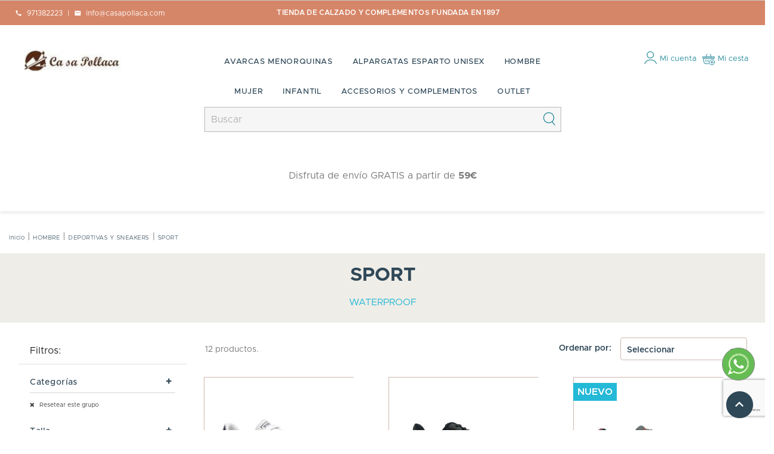

--- FILE ---
content_type: text/html; charset=utf-8
request_url: https://casapollaca.com/tienda/41-sport
body_size: 27187
content:
<!doctype html>
<html lang="es">

  <head>
    
      
  <meta charset="utf-8">


  <meta http-equiv="x-ua-compatible" content="ie=edge">



  <title>Zapatillas de deporte para hombres</title>

  <meta name="description" content="">
  <meta name="keywords" content="">
        <link rel="canonical" href="https://casapollaca.com/tienda/41-sport">
    
                  <link rel="alternate" href="https://casapollaca.com/tienda/41-sport" hreflang="es">
        



  <meta name="viewport" content="width=device-width, initial-scale=1">



  <link rel="icon" type="image/vnd.microsoft.icon" href="/tienda/img/favicon.ico?1631710052">
  <link rel="shortcut icon" type="image/x-icon" href="/tienda/img/favicon.ico?1631710052">



    <link rel="stylesheet" href="https://casapollaca.com/tienda/themes/b2c_3/assets/cache/theme-bce1b4246.css" type="text/css" media="all">




  

  <script type="text/javascript">
        var ASPath = "\/tienda\/modules\/pm_advancedsearch4\/";
        var ASSearchUrl = "https:\/\/casapollaca.com\/tienda\/module\/pm_advancedsearch4\/advancedsearch4";
        var as4_orderBySalesAsc = "Ventas: primero las menores";
        var as4_orderBySalesDesc = "Ventas: primero las mayores";
        var iqitmegamenu = {"sticky":true,"mobileType":"push","containerSelector":"#wrapper .container"};
        var ma_ps17 = true;
        var prestashop = {"cart":{"products":[],"totals":{"total":{"type":"total","label":"Total","amount":0,"value":"0,00\u00a0\u20ac"},"total_including_tax":{"type":"total","label":"Total (impuestos incl.)","amount":0,"value":"0,00\u00a0\u20ac"},"total_excluding_tax":{"type":"total","label":"Total (impuestos excl.)","amount":0,"value":"0,00\u00a0\u20ac"}},"subtotals":{"products":{"type":"products","label":"Subtotal","amount":0,"value":"0,00\u00a0\u20ac"},"discounts":null,"shipping":{"type":"shipping","label":"Transporte","amount":0,"value":"Gratis"},"tax":null},"products_count":0,"summary_string":"0 art\u00edculos","vouchers":{"allowed":1,"added":[]},"discounts":[],"minimalPurchase":0,"minimalPurchaseRequired":""},"currency":{"name":"Euro","iso_code":"EUR","iso_code_num":"978","sign":"\u20ac"},"customer":{"lastname":null,"firstname":null,"email":null,"birthday":null,"newsletter":null,"newsletter_date_add":null,"optin":null,"website":null,"company":null,"siret":null,"ape":null,"is_logged":false,"gender":{"type":null,"name":null},"addresses":[]},"language":{"name":"Espa\u00f1ol (Spanish)","iso_code":"es","locale":"es-ES","language_code":"es","is_rtl":"0","date_format_lite":"d\/m\/Y","date_format_full":"d\/m\/Y H:i:s","id":1},"page":{"title":"","canonical":"https:\/\/casapollaca.com\/tienda\/41-sport","meta":{"title":"Zapatillas de deporte para hombres","description":"","keywords":"","robots":"index"},"page_name":"category","body_classes":{"lang-es":true,"lang-rtl":false,"country-ES":true,"currency-EUR":true,"layout-left-column":true,"page-category":true,"tax-display-enabled":true,"category-id-41":true,"category-SPORT":true,"category-id-parent-25":true,"category-depth-level-4":true},"admin_notifications":[]},"shop":{"name":"Ca Sa Pollaca","logo":"\/tienda\/img\/casapollaca2-logo-1631710052.jpg","stores_icon":"\/tienda\/img\/logo_stores.png","favicon":"\/tienda\/img\/favicon.ico"},"urls":{"base_url":"https:\/\/casapollaca.com\/tienda\/","current_url":"https:\/\/casapollaca.com\/tienda\/41-sport","shop_domain_url":"https:\/\/casapollaca.com","img_ps_url":"https:\/\/casapollaca.com\/tienda\/img\/","img_cat_url":"https:\/\/casapollaca.com\/tienda\/img\/c\/","img_lang_url":"https:\/\/casapollaca.com\/tienda\/img\/l\/","img_prod_url":"https:\/\/casapollaca.com\/tienda\/img\/p\/","img_manu_url":"https:\/\/casapollaca.com\/tienda\/img\/m\/","img_sup_url":"https:\/\/casapollaca.com\/tienda\/img\/su\/","img_ship_url":"https:\/\/casapollaca.com\/tienda\/img\/s\/","img_store_url":"https:\/\/casapollaca.com\/tienda\/img\/st\/","img_col_url":"https:\/\/casapollaca.com\/tienda\/img\/co\/","img_url":"https:\/\/casapollaca.com\/tienda\/themes\/b2c_3\/assets\/img\/","css_url":"https:\/\/casapollaca.com\/tienda\/themes\/b2c_3\/assets\/css\/","js_url":"https:\/\/casapollaca.com\/tienda\/themes\/b2c_3\/assets\/js\/","pic_url":"https:\/\/casapollaca.com\/tienda\/upload\/","pages":{"address":"https:\/\/casapollaca.com\/tienda\/direccion","addresses":"https:\/\/casapollaca.com\/tienda\/direcciones","authentication":"https:\/\/casapollaca.com\/tienda\/autenticacion","cart":"https:\/\/casapollaca.com\/tienda\/carro-de-la-compra","category":"https:\/\/casapollaca.com\/tienda\/index.php?controller=category","cms":"https:\/\/casapollaca.com\/tienda\/index.php?controller=cms","contact":"https:\/\/casapollaca.com\/tienda\/contactenos","discount":"https:\/\/casapollaca.com\/tienda\/descuento","guest_tracking":"https:\/\/casapollaca.com\/tienda\/seguimiento-pedido-invitado","history":"https:\/\/casapollaca.com\/tienda\/historial-de-pedidos","identity":"https:\/\/casapollaca.com\/tienda\/identidad","index":"https:\/\/casapollaca.com\/tienda\/","my_account":"https:\/\/casapollaca.com\/tienda\/mi-cuenta","order_confirmation":"https:\/\/casapollaca.com\/tienda\/confirmacion-pedido","order_detail":"https:\/\/casapollaca.com\/tienda\/index.php?controller=order-detail","order_follow":"https:\/\/casapollaca.com\/tienda\/devolucion-de-productos","order":"https:\/\/casapollaca.com\/tienda\/carrito","order_return":"https:\/\/casapollaca.com\/tienda\/index.php?controller=order-return","order_slip":"https:\/\/casapollaca.com\/tienda\/vales","pagenotfound":"https:\/\/casapollaca.com\/tienda\/pagina-no-encontrada","password":"https:\/\/casapollaca.com\/tienda\/contrasena-olvidado","pdf_invoice":"https:\/\/casapollaca.com\/tienda\/index.php?controller=pdf-invoice","pdf_order_return":"https:\/\/casapollaca.com\/tienda\/index.php?controller=pdf-order-return","pdf_order_slip":"https:\/\/casapollaca.com\/tienda\/index.php?controller=pdf-order-slip","prices_drop":"https:\/\/casapollaca.com\/tienda\/promocion","product":"https:\/\/casapollaca.com\/tienda\/index.php?controller=product","search":"https:\/\/casapollaca.com\/tienda\/buscar","sitemap":"https:\/\/casapollaca.com\/tienda\/mapa-del-sitio","stores":"https:\/\/casapollaca.com\/tienda\/tiendas","supplier":"https:\/\/casapollaca.com\/tienda\/proveedores","register":"https:\/\/casapollaca.com\/tienda\/autenticacion?create_account=1","order_login":"https:\/\/casapollaca.com\/tienda\/carrito?login=1"},"alternative_langs":{"es":"https:\/\/casapollaca.com\/tienda\/41-sport"},"theme_assets":"\/tienda\/themes\/b2c_3\/assets\/","actions":{"logout":"https:\/\/casapollaca.com\/tienda\/?mylogout="},"no_picture_image":{"bySize":{"cart_default":{"url":"https:\/\/casapollaca.com\/tienda\/img\/p\/es-default-cart_default.jpg","width":70,"height":70},"small_default":{"url":"https:\/\/casapollaca.com\/tienda\/img\/p\/es-default-small_default.jpg","width":98,"height":98},"home_default":{"url":"https:\/\/casapollaca.com\/tienda\/img\/p\/es-default-home_default.jpg","width":250,"height":250},"medium_default":{"url":"https:\/\/casapollaca.com\/tienda\/img\/p\/es-default-medium_default.jpg","width":452,"height":452},"large_default":{"url":"https:\/\/casapollaca.com\/tienda\/img\/p\/es-default-large_default.jpg","width":800,"height":800}},"small":{"url":"https:\/\/casapollaca.com\/tienda\/img\/p\/es-default-cart_default.jpg","width":70,"height":70},"medium":{"url":"https:\/\/casapollaca.com\/tienda\/img\/p\/es-default-home_default.jpg","width":250,"height":250},"large":{"url":"https:\/\/casapollaca.com\/tienda\/img\/p\/es-default-large_default.jpg","width":800,"height":800},"legend":""}},"configuration":{"display_taxes_label":true,"display_prices_tax_incl":true,"is_catalog":false,"show_prices":true,"opt_in":{"partner":true},"quantity_discount":{"type":"discount","label":"Descuento"},"voucher_enabled":1,"return_enabled":0},"field_required":[],"breadcrumb":{"links":[{"title":"Inicio","url":"https:\/\/casapollaca.com\/tienda\/"},{"title":"HOMBRE","url":"https:\/\/casapollaca.com\/tienda\/10-hombre"},{"title":"DEPORTIVAS Y SNEAKERS","url":"https:\/\/casapollaca.com\/tienda\/25-deportivas-y-sneakers"},{"title":"SPORT","url":"https:\/\/casapollaca.com\/tienda\/41-sport"}],"count":4},"link":{"protocol_link":"https:\/\/","protocol_content":"https:\/\/"},"time":1768738715,"static_token":"3e4aa7eef91d9c981d4bab1b2c831ca4","token":"cdda1b4a91f743cce4526109d227e4a9"};
        var prestashopFacebookAjaxController = "https:\/\/casapollaca.com\/tienda\/module\/ps_facebook\/Ajax";
        var productattributelist_module = {"ajax_display":"https:\/\/casapollaca.com\/tienda\/module\/productattributelist\/tools?ajax=1&action=miniature","data":{"hook_installed":1,"only_show":0,"on_hover":0,"show_quantity":0,"show_labels":0,"show_color":0,"show_select":0,"show_prices":0,"show_radio":0,"regular_radio":0,"show_add_to_cart":1,"custom_select":0,"show_more":0,"enable_links":0,"change_image_hover":0,"hide_oos":1,"hide_oos_controller":{"product":1,"index":1,"category":1,"search":1,"pricesdrop":1,"newproducts":1,"bestsales":1,"manufacturer":1,"supplier":1}},"secure_key":"a991418bc672ba60ad466e7cf5a95b99","controller_link":"https:\/\/casapollaca.com\/tienda\/module\/productattributelist\/tools"};
        var psemailsubscription_subscription = "https:\/\/casapollaca.com\/tienda\/module\/ps_emailsubscription\/subscription";
      </script>



  <script type="text/javascript">
    var C_P_DISPLAY_MODAL = 0;
    var C_P_REFRESH = 1;
    var C_P_COOKIE_VALUE = JSON.parse('{}');     var C_P_OVERLAY = '1';
    var C_P_OVERLAY_OPACITY = '0.5';
    var C_P_NOT_AVAILABLE = 0;
    var C_P_FINALITIES_COUNT = 1;
</script>
<!--Module: ets_socicallogin -->
<script type="text/javascript">
    var ets_solo_callbackUrl = 'https://casapollaca.com/tienda/module/ets_sociallogin/oauth';
</script>
<!--/Module: ets_socicallogin-->
    <!-- Pixel Plus: Add missing OG microdata -->
                                        <meta property="retailer_item_id" content="" />
                                            <meta property="og:price" content=""/>
                                <meta property="og:priceCurrency" content="EUR"/>
            <script src="https://www.google.com/recaptcha/api.js?&hl=es" ></script>
<script type="text/javascript">
    var PA_GOOGLE_CAPTCHA_THEME = 'light';
        var PA_GOOGLE_V3_CAPTCHA_SITE_KEY = '6LfuHlMfAAAAAH59rx0vg7CTXt5zIRZBSVsIRN8f';
    var PA_GOOGLE_V3_POSITION = 'bottomright';
    </script>


    <meta id="js-rcpgtm-tracking-config" data-tracking-data="%7B%22bing%22%3A%7B%22tracking_id%22%3A%22%22%2C%22feed_prefix%22%3A%22%22%2C%22feed_variant%22%3A%22%22%7D%2C%22context%22%3A%7B%22browser%22%3A%7B%22device_type%22%3A1%7D%2C%22localization%22%3A%7B%22id_country%22%3A6%2C%22country_code%22%3A%22ES%22%2C%22id_currency%22%3A1%2C%22currency_code%22%3A%22EUR%22%2C%22id_lang%22%3A1%2C%22lang_code%22%3A%22es%22%7D%2C%22page%22%3A%7B%22controller_name%22%3A%22category%22%2C%22products_per_page%22%3A12%2C%22category%22%3A%7B%22id_category%22%3A41%2C%22name%22%3A%22SPORT%22%2C%22path%22%3A%5B%22Tienda%20online%20de%20avarcas%20menorquinas%2C%20calzado%20y%20complementos%20%7C%20Ca%20Sa%20Pollaca%22%2C%22HOMBRE%22%2C%22DEPORTIVAS%20Y%20SNEAKERS%22%2C%22SPORT%22%5D%7D%2C%22search_term%22%3A%22%22%7D%2C%22shop%22%3A%7B%22id_shop%22%3A1%2C%22shop_name%22%3A%22casapollaca2%22%2C%22base_dir%22%3A%22https%3A%2F%2Fcasapollaca.com%2Ftienda%2F%22%7D%2C%22tracking_module%22%3A%7B%22module_name%22%3A%22rcpgtagmanager%22%2C%22checkout_module%22%3A%7B%22module%22%3A%22default%22%2C%22controller%22%3A%22order%22%7D%2C%22service_version%22%3A%2217%22%2C%22token%22%3A%22709b1e9036794997db9b0fe4a06a5779%22%7D%2C%22user%22%3A%5B%5D%7D%2C%22criteo%22%3A%7B%22tracking_id%22%3A%22%22%2C%22feed_prefix%22%3A%22%22%2C%22feed_variant%22%3A%22%22%7D%2C%22facebook%22%3A%7B%22tracking_id%22%3A%22%22%2C%22feed_prefix%22%3A%22%22%2C%22feed_variant%22%3A%22%22%7D%2C%22ga4%22%3A%7B%22tracking_id%22%3A%22G-B4W3CFPGYR%22%2C%22is_data_import%22%3Afalse%7D%2C%22gads%22%3A%7B%22tracking_id%22%3A%2210939787412%22%2C%22merchant_id%22%3A%22716765645%22%2C%22conversion_labels%22%3A%7B%22create_account%22%3A%22%22%2C%22product_view%22%3A%22%22%2C%22add_to_cart%22%3A%22%22%2C%22begin_checkout%22%3A%22%22%2C%22purchase%22%3A%22%22%7D%7D%2C%22gfeeds%22%3A%7B%22retail%22%3A%7B%22is_enabled%22%3Afalse%2C%22prefix%22%3A%22%22%2C%22variant%22%3A%22%22%7D%2C%22custom%22%3A%7B%22is_enabled%22%3Afalse%2C%22is_id2%22%3Afalse%2C%22prefix%22%3A%22%22%2C%22variant%22%3A%22%22%7D%7D%2C%22gtm%22%3A%7B%22tracking_id%22%3A%22GTM-5B95FBB%22%2C%22is_disable_tracking%22%3Afalse%7D%2C%22gua%22%3A%7B%22tracking_id%22%3A%22UA-139118874-1%22%2C%22site_speed_sample_rate%22%3A1%2C%22is_data_import%22%3Afalse%2C%22is_anonymize_ip%22%3Afalse%2C%22is_user_id%22%3Afalse%2C%22is_link_attribution%22%3Afalse%2C%22cross_domain_list%22%3A%5B%22%22%5D%2C%22dimensions%22%3A%7B%22ecomm_prodid%22%3A1%2C%22ecomm_pagetype%22%3A2%2C%22ecomm_totalvalue%22%3A3%2C%22dynx_itemid%22%3A4%2C%22dynx_itemid2%22%3A5%2C%22dynx_pagetype%22%3A6%2C%22dynx_totalvalue%22%3A7%7D%7D%2C%22optimize%22%3A%7B%22tracking_id%22%3A%22%22%2C%22is_async%22%3Afalse%2C%22hiding_class_name%22%3A%22optimize-loading%22%2C%22hiding_timeout%22%3A3000%7D%2C%22pinterest%22%3A%7B%22tracking_id%22%3A%22%22%2C%22feed_prefix%22%3A%22%22%2C%22feed_variant%22%3A%22%22%7D%2C%22tiktok%22%3A%7B%22tracking_id%22%3A%22%22%2C%22feed_prefix%22%3A%22%22%2C%22feed_variant%22%3A%22%22%7D%2C%22twitter%22%3A%7B%22tracking_id%22%3A%22%22%2C%22events%22%3A%7B%22add_to_cart_id%22%3A%22%22%2C%22payment_info_id%22%3A%22%22%2C%22checkout_initiated_id%22%3A%22%22%2C%22product_view_id%22%3A%22%22%2C%22lead_id%22%3A%22%22%2C%22purchase_id%22%3A%22%22%2C%22search_id%22%3A%22%22%7D%2C%22feed_prefix%22%3A%22%22%2C%22feed_variant%22%3A%22%22%7D%7D">
    <script type="text/javascript" data-keepinline="true" data-cfasync="false" src="/tienda/modules/rcpgtagmanager/views/js/hook/trackingClient.bundle.js"></script>
<!-- START OF DOOFINDER SCRIPT -->
  <script>
    const dfLayerOptions = {
      installationId: "f054487d-4922-4c45-96e1-99e30760ea0d",
      zone: "eu1",
      language: "es",
      currency: "EUR"
    };
    (function (l, a, y, e, r, s) {
      r = l.createElement(a); r.onload = e; r.async = 1; r.src = y;
      s = l.getElementsByTagName(a)[0]; s.parentNode.insertBefore(r, s);
    })(document, 'script', 'https://cdn.doofinder.com/livelayer/1/js/loader.min.js', function () {
      doofinderLoader.load(dfLayerOptions);
    });

    document.addEventListener('doofinder.cart.add', function(event) {

      const checkIfCartItemHasVariation = (cartObject) => {
        return (cartObject.item_id === cartObject.grouping_id) ? false : true;
      };

      /**
      * Returns only ID from string
      */
      const sanitizeVariationID = (variationID) => {
        return variationID.replace(/\D/g, "")
      };

      doofinderManageCart({
        cartURL          : "https://casapollaca.com/tienda/carro-de-la-compra",  /* required for prestashop 1.7, in previous versions it will be empty. */
        cartToken        : "3e4aa7eef91d9c981d4bab1b2c831ca4",
        productID        : checkIfCartItemHasVariation(event.detail) ? event.detail.grouping_id : event.detail.item_id,
        customizationID  : checkIfCartItemHasVariation(event.detail) ? sanitizeVariationID(event.detail.item_id) : 0,   /* If there are no combinations, the value will be 0 */
        cuantity         : event.detail.amount,
      });
    });
  </script>
<!-- END OF DOOFINDER SCRIPT -->





<meta name="facebook-domain-verification" content="fvltksotgmfj1jsxz8saw5q0xcwa2j" />    
  </head>

  <body id="category" class="lang-es country-es currency-eur layout-left-column page-category tax-display-enabled category-id-41 category-sport category-id-parent-25 category-depth-level-4">

    
      
    

    <main>
      
              

      <header id="header">
        
          
<div class="header-banner">
  <div class="banner-container bgcolor1 container">
    <div class="row">
      <div class="col-sm-3">
        <div id="_desktop_contact_link">
    <div id="contact-link">
                       
            <span class="material-icons call">call</span>
            <span class="text">
              971382223
        </span>
            <span class="sep">|</span>
            <span class="material-icons mail">mail</span>
            <span class="text">info@casapollaca.com</span>
            </div>
</div>

      </div>
      <div class="col-sm-6">

        <div id="ma-container_hookDisplayShowMessagesAnywhere_1" class="ma-width100 ma-container  ma-noeffect ma-hookDisplayShowMessagesAnywhere ma-container_hookDisplayShowMessagesAnywhere_1" style="background-color:;">
      <div class="ma-message">
    <p><span style="color: #ffffff;"><span class="principal">Tienda de calzado y complementos fundada en 1897</span></span></p>
  </div>
    </div>
<script>
      document.getElementById("ma-container_hookDisplayShowMessagesAnywhere_1").style.display = '';
    
  //https://github.com/jfriend00/docReady
  !function(t,n){t=t||"docReady",n=n||window;var e=[],o=!1,d=!1;function a(){if(!o){o=!0;for(var t=0;t<e.length;t++)e[t].fn.call(window,e[t].ctx);e=[]}}function c(){"complete"===document.readyState&&a()}n[t]=function(t,n){if("function"!=typeof t)throw new TypeError("callback for docReady(fn) must be a function");o?setTimeout(function(){t(n)},1):(e.push({fn:t,ctx:n}),"complete"===document.readyState?setTimeout(a,1):d||(document.addEventListener?(document.addEventListener("DOMContentLoaded",a,!1),window.addEventListener("load",a,!1)):(document.attachEvent("onreadystatechange",c),window.attachEvent("onload",a)),d=!0))}}("docReady",window);
  
        docReady(addEvents);
  function addEvents() {
                    $(".ma-container.ma-onload.ma-container_hookDisplayShowMessagesAnywhere_1").fadeIn(3000, "linear");
  }
  docReady(addCssStylesOnload);
  function addCssStylesOnload() {
    messageElement = $("div.ma-container.ma-container_hookDisplayShowMessagesAnywhere_1 .ma-message");
    bottomStickyElement = $(".ma-container.ma-sticky.ma-bottomWidth");
    bottomStickyElement.parent().prevAll('main').css('margin-bottom', bottomStickyElement.height());
    //$("div.ma-container.ma-container_hookDisplayShowMessagesAnywhere_1 #ma-close-btn").css('top', 10 - messageElement.height());
    $("div.ma-container.ma-container_hookDisplayShowMessagesAnywhere_1 #ma-close-btn").css('top', '5px').css('position', 'relative');
    $('.ma-marquee.str_vertical').css('height', $(this).children().height());
    if ($('body.ps_back-office').length > 0) {
      messageElement.parent('a').attr('href', '').parent().addClass('infinite');
      messageElement.parent().addClass('infinite');
    }
  }
      function runMeMarquee() {
    var meMarquee = $('.ma-container.ma-marquee .ma-message').liMarquee({
        width: 'auto',
        height: 'auto',
        direction: 'left',
        loop: -1,
        scrolldelay: 85,
        scrollamount: 85,
        circular: false,
        dragAndDrop: true,
        hoverStop: true,
        startShow: false,
        runShort: true
    });
  }
</script>

      </div>
    </div>

  </div>
  

  
    <nav class="header-nav">
      <div class="container">
        <div class="row">
          <div class="hidden-md-down">
            <div class="col-md-5 col-xs-12">
              
            </div>
            <div class="col-md-7 right-nav">
              
            </div>
          </div>
          <div class="hidden-lg-up text-sm-center mobile">
            <div class="float-xs-left" id="menu-icon">
              <i class="material-icons d-inline">&#xE5D2;</i>
            </div>
            <div class="float-xs-right" id="_mobile_cart"></div>
            <div class="float-xs-right" id="_mobile_user_info"></div>
            <div class="top-logo" id="_mobile_logo"></div>
            <div class="clearfix"></div>
          </div>
        </div>
      </div>
    </nav>
  

  
    <div class="header-top container">
      <div class="container">
        <div class="row">
          <div class="col-lg-3 hidden-md-down" id="_desktop_logo">
                          <a href="https://casapollaca.com/tienda/">
                <img class="logo img-responsive" src="/tienda/img/casapollaca2-logo-1631710052.jpg" alt="Ca Sa Pollaca">
              </a>
                      </div>
          <div class="col-lg-6 container-iqit-menu col-sm-12 position-static-menu">
            	<div class="container container-iqit-menu">
	<div  class="iqitmegamenu-wrapper cbp-hor-width-1 iqitmegamenu-all clearfix">
		<div id="iqitmegamenu-horizontal" class="iqitmegamenu  cbp-nosticky  cbp-sticky-transparent" role="navigation">
			<div class="container">

								
				<nav id="cbp-hrmenu" class="cbp-hrmenu cbp-horizontal cbp-hrsub-narrow   cbp-fade-slide-bottom    cbp-submenu-notarrowed  cbp-submenu-notarrowed  cbp-menu-centered ">
					<ul>
												<li id="cbp-hrmenu-tab-15" class="cbp-hrmenu-tab cbp-hrmenu-tab-15  cbp-has-submeu">
	<a href="https://casapollaca.com/tienda/32963-avarcas-menorquinas" >

								<span class="cbp-tab-title">
								AVARCAS MENORQUINAS <i class="fa fa-angle-down cbp-submenu-aindicator"></i></span>
														</a>
														<div class="cbp-hrsub col-xs-12">
								<div class="cbp-triangle-container"><div class="cbp-triangle-top"></div><div class="cbp-triangle-top-back"></div></div>
								<div class="cbp-hrsub-inner container">
																		
																																	




<div class="row menu_row menu-element  first_rows menu-element-id-1">
                

                                                




    <div class="col-xs-9 cbp-menu-column cbp-menu-element menu-element-id-3 ">
        <div class="cbp-menu-column-inner">
                        
                
                
                    
                                                    <div class="row cbp-categories-row">
                                                                                                            <div class="col-xs-4">
                                            <div class="cbp-category-link-w"><a href="https://casapollaca.com/tienda/32964-avarcas"
                                                                                class="cbp-column-title cbp-category-title">AVARCAS</a>
                                                                                                                                                    
    <ul class="cbp-links cbp-category-tree"><li ><div class="cbp-category-link-w"><a href="https://casapollaca.com/tienda/32965-clasicas-o-rusticas">CLÁSICAS O RÚSTICAS</a></div></li><li ><div class="cbp-category-link-w"><a href="https://casapollaca.com/tienda/32970-plantillas-especiales">PLANTILLAS ESPECIALES</a></div></li><li ><div class="cbp-category-link-w"><a href="https://casapollaca.com/tienda/32980-decoradas">DECORADAS</a></div></li><li ><div class="cbp-category-link-w"><a href="https://casapollaca.com/tienda/32971-veganas">VEGANAS</a></div></li><li ><div class="cbp-category-link-w"><a href="https://casapollaca.com/tienda/32972-plataforma">PLATAFORMA</a></div></li><li ><div class="cbp-category-link-w"><a href="https://casapollaca.com/tienda/32981-cuna">CUÑA</a></div></li></ul>

                                                                                            </div>
                                        </div>
                                                                                                                                                <div class="col-xs-4">
                                            <div class="cbp-category-link-w"><a href="https://casapollaca.com/tienda/32969-fraileras"
                                                                                class="cbp-column-title cbp-category-title">FRAILERAS</a>
                                                                                                                                                    
    <ul class="cbp-links cbp-category-tree"><li ><div class="cbp-category-link-w"><a href="https://casapollaca.com/tienda/32986-clasicas-o-rusticas">CLÁSICAS O RÚSTICAS</a></div></li><li ><div class="cbp-category-link-w"><a href="https://casapollaca.com/tienda/32973-plantillas-especiales">PLANTILLAS ESPECIALES</a></div></li></ul>

                                                                                            </div>
                                        </div>
                                                                                                                                                <div class="col-xs-4">
                                            <div class="cbp-category-link-w"><a href="https://casapollaca.com/tienda/32985-porqueras"
                                                                                class="cbp-column-title cbp-category-title">PORQUERAS</a>
                                                                                                                                            </div>
                                        </div>
                                                                                                </div>
                                            
                
            

            
            </div>    </div>
                                    




    <div class="col-xs-3 cbp-menu-column cbp-menu-element menu-element-id-6 ">
        <div class="cbp-menu-column-inner">
                        
                
                
                    
                
            

            
            </div>    </div>
                            
                </div>
																					
																										</div>
							</div>
													</li>
												<li id="cbp-hrmenu-tab-16" class="cbp-hrmenu-tab cbp-hrmenu-tab-16  cbp-has-submeu">
	<a href="https://casapollaca.com/tienda/33431-alpargatas-esparto-unisex" >

								<span class="cbp-tab-title">
								ALPARGATAS ESPARTO UNISEX <i class="fa fa-angle-down cbp-submenu-aindicator"></i></span>
														</a>
														<div class="cbp-hrsub col-xs-12">
								<div class="cbp-triangle-container"><div class="cbp-triangle-top"></div><div class="cbp-triangle-top-back"></div></div>
								<div class="cbp-hrsub-inner container">
																		
																																	




<div class="row menu_row menu-element  first_rows menu-element-id-1">
                

                                                




    <div class="col-xs-9 cbp-menu-column cbp-menu-element menu-element-id-3 ">
        <div class="cbp-menu-column-inner">
                        
                
                
                    
                                                    <div class="row cbp-categories-row">
                                                                                                            <div class="col-xs-4">
                                            <div class="cbp-category-link-w"><a href="https://casapollaca.com/tienda/33431-alpargatas-esparto-unisex"
                                                                                class="cbp-column-title cbp-category-title">ALPARGATAS ESPARTO UNISEX</a>
                                                                                                                                            </div>
                                        </div>
                                                                                                </div>
                                            
                
            

            
            </div>    </div>
                                    




    <div class="col-xs-3 cbp-menu-column cbp-menu-element menu-element-id-6 ">
        <div class="cbp-menu-column-inner">
                        
                
                
                    
                
            

            
            </div>    </div>
                            
                </div>
																					
																										</div>
							</div>
													</li>
												<li id="cbp-hrmenu-tab-11" class="cbp-hrmenu-tab cbp-hrmenu-tab-11  cbp-has-submeu">
	<a href="https://casapollaca.com/tienda/10-hombre" >

								<span class="cbp-tab-title">
								HOMBRE <i class="fa fa-angle-down cbp-submenu-aindicator"></i></span>
														</a>
														<div class="cbp-hrsub col-xs-12">
								<div class="cbp-triangle-container"><div class="cbp-triangle-top"></div><div class="cbp-triangle-top-back"></div></div>
								<div class="cbp-hrsub-inner container">
																		
																																	




<div class="row menu_row menu-element  first_rows menu-element-id-1">
                

                                                




    <div class="col-xs-9 cbp-menu-column cbp-menu-element menu-element-id-9 ">
        <div class="cbp-menu-column-inner">
                        
                
                
                    
                                                    <div class="row cbp-categories-row">
                                                                                                                                                                                <div class="col-xs-3">
                                            <div class="cbp-category-link-w"><a href="https://casapollaca.com/tienda/21-alpargatas"
                                                                                class="cbp-column-title cbp-category-title">ALPARGATAS</a>
                                                                                                                                                    
    <ul class="cbp-links cbp-category-tree"><li ><div class="cbp-category-link-w"><a href="https://casapollaca.com/tienda/11644-esparto">ESPARTO</a></div></li><li ><div class="cbp-category-link-w"><a href="https://casapollaca.com/tienda/30-casual">CASUAL</a></div></li><li ><div class="cbp-category-link-w"><a href="https://casapollaca.com/tienda/31-clasicas">CLÁSICAS</a></div></li></ul>

                                                                                            </div>
                                        </div>
                                                                                                                                                <div class="col-xs-3">
                                            <div class="cbp-category-link-w"><a href="https://casapollaca.com/tienda/22-zapatos"
                                                                                class="cbp-column-title cbp-category-title">ZAPATOS</a>
                                                                                                                                                    
    <ul class="cbp-links cbp-category-tree"><li ><div class="cbp-category-link-w"><a href="https://casapollaca.com/tienda/32-casual">CASUAL</a></div></li><li ><div class="cbp-category-link-w"><a href="https://casapollaca.com/tienda/33-clasicos">CLÁSICOS</a></div></li><li ><div class="cbp-category-link-w"><a href="https://casapollaca.com/tienda/34-vestir">VESTIR</a></div></li><li ><div class="cbp-category-link-w"><a href="https://casapollaca.com/tienda/35-zapatos-invierno-gore-tex">ZAPATOS INVIERNO GORE-TEX</a></div></li><li ><div class="cbp-category-link-w"><a href="https://casapollaca.com/tienda/11620-trabajo">TRABAJO</a></div></li><li ><div class="cbp-category-link-w"><a href="https://casapollaca.com/tienda/11525-nauticos">NAUTICOS</a></div></li><li ><div class="cbp-category-link-w"><a href="https://casapollaca.com/tienda/35550-barefoot">BAREFOOT</a></div></li></ul>

                                                                                            </div>
                                        </div>
                                                                                                                                                <div class="col-xs-3">
                                            <div class="cbp-category-link-w"><a href="https://casapollaca.com/tienda/23-botas"
                                                                                class="cbp-column-title cbp-category-title">BOTAS</a>
                                                                                                                                                    
    <ul class="cbp-links cbp-category-tree"><li ><div class="cbp-category-link-w"><a href="https://casapollaca.com/tienda/36-casual">CASUAL</a></div></li><li ><div class="cbp-category-link-w"><a href="https://casapollaca.com/tienda/37-clasicos">CLÁSICOS</a></div></li><li ><div class="cbp-category-link-w"><a href="https://casapollaca.com/tienda/38-trekking-y-gore-tex">TREKKING Y GORE-TEX</a></div></li><li ><div class="cbp-category-link-w"><a href="https://casapollaca.com/tienda/11566-botas-de-agua">BOTAS DE AGUA</a></div></li></ul>

                                                                                            </div>
                                        </div>
                                                                                                                                                <div class="col-xs-3">
                                            <div class="cbp-category-link-w"><a href="https://casapollaca.com/tienda/24-zapatillas-de-casa"
                                                                                class="cbp-column-title cbp-category-title">ZAPATILLAS DE CASA</a>
                                                                                                                                                    
    <ul class="cbp-links cbp-category-tree"><li ><div class="cbp-category-link-w"><a href="https://casapollaca.com/tienda/39-descalzas">DESCALZAS</a></div></li><li ><div class="cbp-category-link-w"><a href="https://casapollaca.com/tienda/40-talon-cubierto">TALÓN CUBIERTO</a></div></li></ul>

                                                                                            </div>
                                        </div>
                                                                                                                                                <div class="col-xs-3">
                                            <div class="cbp-category-link-w"><a href="https://casapollaca.com/tienda/25-deportivas-y-sneakers"
                                                                                class="cbp-column-title cbp-category-title">DEPORTIVAS Y SNEAKERS</a>
                                                                                                                                                    
    <ul class="cbp-links cbp-category-tree"><li ><div class="cbp-category-link-w"><a href="https://casapollaca.com/tienda/41-sport">SPORT</a></div></li><li ><div class="cbp-category-link-w"><a href="https://casapollaca.com/tienda/11567-clasicos">CLÁSICOS</a></div></li><li ><div class="cbp-category-link-w"><a href="https://casapollaca.com/tienda/42-trekking-y-gore-tex">TREKKING Y GORE-TEX</a></div></li><li ><div class="cbp-category-link-w"><a href="https://casapollaca.com/tienda/43-lona">LONA</a></div></li><li ><div class="cbp-category-link-w"><a href="https://casapollaca.com/tienda/30252-casual">CASUAL</a></div></li><li ><div class="cbp-category-link-w"><a href="https://casapollaca.com/tienda/34700-barefoot">BAREFOOT</a></div></li></ul>

                                                                                            </div>
                                        </div>
                                                                                                                                                <div class="col-xs-3">
                                            <div class="cbp-category-link-w"><a href="https://casapollaca.com/tienda/11583-sandalias"
                                                                                class="cbp-column-title cbp-category-title">SANDALIAS</a>
                                                                                                                                                    
    <ul class="cbp-links cbp-category-tree"><li ><div class="cbp-category-link-w"><a href="https://casapollaca.com/tienda/11589-casual">CASUAL</a></div></li><li ><div class="cbp-category-link-w"><a href="https://casapollaca.com/tienda/11590-trekking-y-senderismo">TREKKING Y SENDERISMO</a></div></li><li ><div class="cbp-category-link-w"><a href="https://casapollaca.com/tienda/11591-clasicas-y-bios">CLÁSICAS Y BIOS</a></div></li></ul>

                                                                                            </div>
                                        </div>
                                                                                                                                                <div class="col-xs-3">
                                            <div class="cbp-category-link-w"><a href="https://casapollaca.com/tienda/26-calzado-de-playa"
                                                                                class="cbp-column-title cbp-category-title">CALZADO DE PLAYA</a>
                                                                                                                                                    
    <ul class="cbp-links cbp-category-tree"><li ><div class="cbp-category-link-w"><a href="https://casapollaca.com/tienda/13136-chanclas">CHANCLAS</a></div></li><li ><div class="cbp-category-link-w"><a href="https://casapollaca.com/tienda/44-californianas">CALIFORNIANAS</a></div></li><li ><div class="cbp-category-link-w"><a href="https://casapollaca.com/tienda/45-zuecos">ZUECOS</a></div></li><li ><div class="cbp-category-link-w"><a href="https://casapollaca.com/tienda/17408-aquasock">AQUASOCK</a></div></li></ul>

                                                                                            </div>
                                        </div>
                                                                                                                                                                    </div>
                                            
                
            

            
            </div>    </div>
                                    




    <div class="col-xs-3 cbp-menu-column cbp-menu-element menu-element-id-6 ">
        <div class="cbp-menu-column-inner">
                        
                
                
                    
                
            

            
            </div>    </div>
                            
                </div>
																					
																										</div>
							</div>
													</li>
												<li id="cbp-hrmenu-tab-12" class="cbp-hrmenu-tab cbp-hrmenu-tab-12  cbp-has-submeu">
	<a href="https://casapollaca.com/tienda/11521-mujer" >

								<span class="cbp-tab-title">
								MUJER <i class="fa fa-angle-down cbp-submenu-aindicator"></i></span>
														</a>
														<div class="cbp-hrsub col-xs-12">
								<div class="cbp-triangle-container"><div class="cbp-triangle-top"></div><div class="cbp-triangle-top-back"></div></div>
								<div class="cbp-hrsub-inner container">
																		
																																	




<div class="row menu_row menu-element  first_rows menu-element-id-1">
                

                                                




    <div class="col-xs-9 cbp-menu-column cbp-menu-element menu-element-id-9 ">
        <div class="cbp-menu-column-inner">
                        
                
                
                    
                                                    <div class="row cbp-categories-row">
                                                                                                                                                                                <div class="col-xs-15">
                                            <div class="cbp-category-link-w"><a href="https://casapollaca.com/tienda/11522-zapatos"
                                                                                class="cbp-column-title cbp-category-title">ZAPATOS</a>
                                                                                                                                                    
    <ul class="cbp-links cbp-category-tree"><li ><div class="cbp-category-link-w"><a href="https://casapollaca.com/tienda/11526-casual">CASUAL</a></div></li><li ><div class="cbp-category-link-w"><a href="https://casapollaca.com/tienda/11527-clasicos">CLÁSICOS</a></div></li><li ><div class="cbp-category-link-w"><a href="https://casapollaca.com/tienda/11541-trabajo">TRABAJO</a></div></li><li ><div class="cbp-category-link-w"><a href="https://casapollaca.com/tienda/35152-barefoot">BAREFOOT</a></div></li></ul>

                                                                                            </div>
                                        </div>
                                                                                                                                                <div class="col-xs-15">
                                            <div class="cbp-category-link-w"><a href="https://casapollaca.com/tienda/11536-alpargatas"
                                                                                class="cbp-column-title cbp-category-title">ALPARGATAS</a>
                                                                                                                                                    
    <ul class="cbp-links cbp-category-tree"><li ><div class="cbp-category-link-w"><a href="https://casapollaca.com/tienda/11542-esparto">ESPARTO</a></div></li><li ><div class="cbp-category-link-w"><a href="https://casapollaca.com/tienda/11543-casual">CASUAL</a></div></li><li ><div class="cbp-category-link-w"><a href="https://casapollaca.com/tienda/11622-clasicas">CLÁSICAS</a></div></li></ul>

                                                                                            </div>
                                        </div>
                                                                                                                                                <div class="col-xs-15">
                                            <div class="cbp-category-link-w"><a href="https://casapollaca.com/tienda/11523-botas"
                                                                                class="cbp-column-title cbp-category-title">BOTAS</a>
                                                                                                                                                    
    <ul class="cbp-links cbp-category-tree"><li ><div class="cbp-category-link-w"><a href="https://casapollaca.com/tienda/11528-casual">CASUAL</a></div></li><li ><div class="cbp-category-link-w"><a href="https://casapollaca.com/tienda/11544-clasicos">CLÁSICOS</a></div></li><li ><div class="cbp-category-link-w"><a href="https://casapollaca.com/tienda/11545-trekking-y-gore-tex">TREKKING Y GORE-TEX</a></div></li><li ><div class="cbp-category-link-w"><a href="https://casapollaca.com/tienda/11546-botas-de-agua">BOTAS DE AGUA</a></div></li></ul>

                                                                                            </div>
                                        </div>
                                                                                                                                                <div class="col-xs-15">
                                            <div class="cbp-category-link-w"><a href="https://casapollaca.com/tienda/11524-zapatillas-de-casa"
                                                                                class="cbp-column-title cbp-category-title">ZAPATILLAS DE CASA</a>
                                                                                                                                                    
    <ul class="cbp-links cbp-category-tree"><li ><div class="cbp-category-link-w"><a href="https://casapollaca.com/tienda/11529-descalzas">DESCALZAS</a></div></li><li ><div class="cbp-category-link-w"><a href="https://casapollaca.com/tienda/11530-talon-cubierto">TALÓN CUBIERTO</a></div></li></ul>

                                                                                            </div>
                                        </div>
                                                                                                                                                <div class="col-xs-15">
                                            <div class="cbp-category-link-w"><a href="https://casapollaca.com/tienda/11537-deportivas-y-sneakers"
                                                                                class="cbp-column-title cbp-category-title">DEPORTIVAS Y SNEAKERS</a>
                                                                                                                                                    
    <ul class="cbp-links cbp-category-tree"><li ><div class="cbp-category-link-w"><a href="https://casapollaca.com/tienda/11547-sport">SPORT</a></div></li><li ><div class="cbp-category-link-w"><a href="https://casapollaca.com/tienda/12069-trekking-y-gore-tex">TREKKING Y GORE-TEX</a></div></li><li ><div class="cbp-category-link-w"><a href="https://casapollaca.com/tienda/11548-clasicos">CLÁSICOS</a></div></li><li ><div class="cbp-category-link-w"><a href="https://casapollaca.com/tienda/11549-lonas">LONAS</a></div></li><li ><div class="cbp-category-link-w"><a href="https://casapollaca.com/tienda/19190-sneakers">SNEAKERS</a></div></li></ul>

                                                                                            </div>
                                        </div>
                                                                                                                                                <div class="col-xs-15">
                                            <div class="cbp-category-link-w"><a href="https://casapollaca.com/tienda/11538-sandalias"
                                                                                class="cbp-column-title cbp-category-title">SANDALIAS</a>
                                                                                                                                                    
    <ul class="cbp-links cbp-category-tree"><li ><div class="cbp-category-link-w"><a href="https://casapollaca.com/tienda/11550-casual">CASUAL</a></div></li><li ><div class="cbp-category-link-w"><a href="https://casapollaca.com/tienda/11551-clasicas-y-bios">CLÁSICAS Y BIOS</a></div></li><li ><div class="cbp-category-link-w"><a href="https://casapollaca.com/tienda/11552-plantilla-extraible">PLANTILLA EXTRAIBLE</a></div></li><li ><div class="cbp-category-link-w"><a href="https://casapollaca.com/tienda/11623-trekking-y-senderismo">TREKKING Y SENDERISMO</a></div></li></ul>

                                                                                            </div>
                                        </div>
                                                                                                                                                <div class="col-xs-15">
                                            <div class="cbp-category-link-w"><a href="https://casapollaca.com/tienda/11539-calzado-de-playa"
                                                                                class="cbp-column-title cbp-category-title">CALZADO DE PLAYA</a>
                                                                                                                                                    
    <ul class="cbp-links cbp-category-tree"><li ><div class="cbp-category-link-w"><a href="https://casapollaca.com/tienda/11553-chanclas">CHANCLAS</a></div></li><li ><div class="cbp-category-link-w"><a href="https://casapollaca.com/tienda/17150-californianas">CALIFORNIANAS</a></div></li><li ><div class="cbp-category-link-w"><a href="https://casapollaca.com/tienda/37694-zuecos">ZUECOS</a></div></li><li ><div class="cbp-category-link-w"><a href="https://casapollaca.com/tienda/11554-cangrejeras">CANGREJERAS</a></div></li><li ><div class="cbp-category-link-w"><a href="https://casapollaca.com/tienda/11555-aquasock">AQUASOCK</a></div></li></ul>

                                                                                            </div>
                                        </div>
                                                                                                                                                                    </div>
                                            
                
            

            
            </div>    </div>
                                    




    <div class="col-xs-3 cbp-menu-column cbp-menu-element menu-element-id-6 ">
        <div class="cbp-menu-column-inner">
                        
                
                
                    
                
            

            
            </div>    </div>
                            
                </div>
																					
																										</div>
							</div>
													</li>
												<li id="cbp-hrmenu-tab-7" class="cbp-hrmenu-tab cbp-hrmenu-tab-7  cbp-has-submeu">
	<a href="https://casapollaca.com/tienda/11-infantil" >

								<span class="cbp-tab-title">
								INFANTIL <i class="fa fa-angle-down cbp-submenu-aindicator"></i></span>
														</a>
														<div class="cbp-hrsub col-xs-12">
								<div class="cbp-triangle-container"><div class="cbp-triangle-top"></div><div class="cbp-triangle-top-back"></div></div>
								<div class="cbp-hrsub-inner container">
																		
																																	




<div class="row menu_row menu-element  first_rows menu-element-id-1">
                

                                                




    <div class="col-xs-9 cbp-menu-column cbp-menu-element menu-element-id-3 ">
        <div class="cbp-menu-column-inner">
                        
                
                
                    
                                                    <div class="row cbp-categories-row">
                                                                                                            <div class="col-xs-15">
                                            <div class="cbp-category-link-w"><a href="https://casapollaca.com/tienda/27-avarcas"
                                                                                class="cbp-column-title cbp-category-title">AVARCAS</a>
                                                                                                                                                    
    <ul class="cbp-links cbp-category-tree"><li ><div class="cbp-category-link-w"><a href="https://casapollaca.com/tienda/11594-clasicas">CLÁSICAS</a></div></li><li ><div class="cbp-category-link-w"><a href="https://casapollaca.com/tienda/11625-dibujos--glitters">DIBUJOS / GLITTERS</a></div></li><li ><div class="cbp-category-link-w"><a href="https://casapollaca.com/tienda/11569-plataformas">PLATAFORMAS</a></div></li><li ><div class="cbp-category-link-w"><a href="https://casapollaca.com/tienda/46-veganas-">VEGANAS </a></div></li><li ><div class="cbp-category-link-w"><a href="https://casapollaca.com/tienda/18846-fraileras--sandalias">FRAILERAS / SANDALIAS</a></div></li></ul>

                                                                                            </div>
                                        </div>
                                                                                                                                                <div class="col-xs-15">
                                            <div class="cbp-category-link-w"><a href="https://casapollaca.com/tienda/11540-zapatos"
                                                                                class="cbp-column-title cbp-category-title">ZAPATOS</a>
                                                                                                                                                    
    <ul class="cbp-links cbp-category-tree"><li ><div class="cbp-category-link-w"><a href="https://casapollaca.com/tienda/11595-colegiales">COLEGIALES</a></div></li><li ><div class="cbp-category-link-w"><a href="https://casapollaca.com/tienda/11627-casual">CASUAL</a></div></li><li ><div class="cbp-category-link-w"><a href="https://casapollaca.com/tienda/11572-barefoot">BAREFOOT</a></div></li></ul>

                                                                                            </div>
                                        </div>
                                                                                                                                                <div class="col-xs-15">
                                            <div class="cbp-category-link-w"><a href="https://casapollaca.com/tienda/11585-sandalias"
                                                                                class="cbp-column-title cbp-category-title">SANDALIAS</a>
                                                                                                                                                    
    <ul class="cbp-links cbp-category-tree"><li ><div class="cbp-category-link-w"><a href="https://casapollaca.com/tienda/11596-casual">CASUAL</a></div></li><li ><div class="cbp-category-link-w"><a href="https://casapollaca.com/tienda/31605-trekking-">TREKKING </a></div></li></ul>

                                                                                            </div>
                                        </div>
                                                                                                                                                <div class="col-xs-15">
                                            <div class="cbp-category-link-w"><a href="https://casapollaca.com/tienda/26358-deportivas"
                                                                                class="cbp-column-title cbp-category-title">DEPORTIVAS</a>
                                                                                                                                                    
    <ul class="cbp-links cbp-category-tree"><li ><div class="cbp-category-link-w"><a href="https://casapollaca.com/tienda/31603-sport">SPORT</a></div></li><li ><div class="cbp-category-link-w"><a href="https://casapollaca.com/tienda/34517-trekking">TREKKING</a></div></li><li ><div class="cbp-category-link-w"><a href="https://casapollaca.com/tienda/26359-sneakers">SNEAKERS</a></div></li></ul>

                                                                                            </div>
                                        </div>
                                                                                                                                                <div class="col-xs-15">
                                            <div class="cbp-category-link-w"><a href="https://casapollaca.com/tienda/31582-zapatillas-de-casa"
                                                                                class="cbp-column-title cbp-category-title">ZAPATILLAS DE CASA</a>
                                                                                                                                                    
    <ul class="cbp-links cbp-category-tree"><li ><div class="cbp-category-link-w"><a href="https://casapollaca.com/tienda/31586-descalzas">DESCALZAS</a></div></li><li ><div class="cbp-category-link-w"><a href="https://casapollaca.com/tienda/31587-talon-cubierto">TALÓN CUBIERTO</a></div></li></ul>

                                                                                            </div>
                                        </div>
                                                                                                                                                <div class="col-xs-15">
                                            <div class="cbp-category-link-w"><a href="https://casapollaca.com/tienda/31583-botas"
                                                                                class="cbp-column-title cbp-category-title">BOTAS</a>
                                                                                                                                                    
    <ul class="cbp-links cbp-category-tree"><li ><div class="cbp-category-link-w"><a href="https://casapollaca.com/tienda/31594-colegiales">COLEGIALES</a></div></li><li ><div class="cbp-category-link-w"><a href="https://casapollaca.com/tienda/31588-casual">CASUAL</a></div></li><li ><div class="cbp-category-link-w"><a href="https://casapollaca.com/tienda/31592-agua--lluvia">AGUA / LLUVIA</a></div></li><li ><div class="cbp-category-link-w"><a href="https://casapollaca.com/tienda/33286-barefoot">BAREFOOT</a></div></li></ul>

                                                                                            </div>
                                        </div>
                                                                                                                                                <div class="col-xs-15">
                                            <div class="cbp-category-link-w"><a href="https://casapollaca.com/tienda/31584-calzado-de-playa"
                                                                                class="cbp-column-title cbp-category-title">CALZADO DE PLAYA</a>
                                                                                                                                                    
    <ul class="cbp-links cbp-category-tree"><li ><div class="cbp-category-link-w"><a href="https://casapollaca.com/tienda/31596-chanclas">CHANCLAS</a></div></li><li ><div class="cbp-category-link-w"><a href="https://casapollaca.com/tienda/31589-zuecos">ZUECOS</a></div></li><li ><div class="cbp-category-link-w"><a href="https://casapollaca.com/tienda/31597-escarpines">ESCARPINES</a></div></li><li ><div class="cbp-category-link-w"><a href="https://casapollaca.com/tienda/31598-sandalias">SANDALIAS</a></div></li></ul>

                                                                                            </div>
                                        </div>
                                                                                                                                                <div class="col-xs-15">
                                            <div class="cbp-category-link-w"><a href="https://casapollaca.com/tienda/31577-lonas"
                                                                                class="cbp-column-title cbp-category-title">LONAS</a>
                                                                                                                                                    
    <ul class="cbp-links cbp-category-tree"><li ><div class="cbp-category-link-w"><a href="https://casapollaca.com/tienda/31578-velcro">VELCRO</a></div></li><li ><div class="cbp-category-link-w"><a href="https://casapollaca.com/tienda/31579-elasticos--cremallera">ELÁSTICOS / CREMALLERA</a></div></li><li ><div class="cbp-category-link-w"><a href="https://casapollaca.com/tienda/31606-cordones">CORDONES</a></div></li></ul>

                                                                                            </div>
                                        </div>
                                                                                                                                                                    </div>
                                            
                
            

            
            </div>    </div>
                                    




    <div class="col-xs-9 cbp-menu-column cbp-menu-element menu-element-id-6 ">
        <div class="cbp-menu-column-inner">
                        
                
                
                    
                
            

            
            </div>    </div>
                            
                </div>
																					
																										</div>
							</div>
													</li>
												<li id="cbp-hrmenu-tab-14" class="cbp-hrmenu-tab cbp-hrmenu-tab-14  cbp-has-submeu">
	<a href="https://casapollaca.com/tienda/32902-accesorios-y-complementos" >

								<span class="cbp-tab-title">
								ACCESORIOS Y COMPLEMENTOS <i class="fa fa-angle-down cbp-submenu-aindicator"></i></span>
														</a>
														<div class="cbp-hrsub col-xs-12">
								<div class="cbp-triangle-container"><div class="cbp-triangle-top"></div><div class="cbp-triangle-top-back"></div></div>
								<div class="cbp-hrsub-inner container">
																		
																																	




<div class="row menu_row menu-element  first_rows menu-element-id-1">
                

                                                




    <div class="col-xs-9 cbp-menu-column cbp-menu-element menu-element-id-3 ">
        <div class="cbp-menu-column-inner">
                        
                
                
                    
                                                    <div class="row cbp-categories-row">
                                                                                                            <div class="col-xs-4">
                                            <div class="cbp-category-link-w"><a href="https://casapollaca.com/tienda/32907-mochilas-y-rinoneras"
                                                                                class="cbp-column-title cbp-category-title">MOCHILAS Y RIÑONERAS</a>
                                                                                                                                            </div>
                                        </div>
                                                                                                                                                <div class="col-xs-4">
                                            <div class="cbp-category-link-w"><a href="https://casapollaca.com/tienda/32924-gorras-y-sombreros"
                                                                                class="cbp-column-title cbp-category-title">GORRAS Y SOMBREROS</a>
                                                                                                                                            </div>
                                        </div>
                                                                                                                                                <div class="col-xs-4">
                                            <div class="cbp-category-link-w"><a href="https://casapollaca.com/tienda/32912-gorrosguantes-y-bufandas"
                                                                                class="cbp-column-title cbp-category-title">GORROS,GUANTES Y BUFANDAS</a>
                                                                                                                                                    
    <ul class="cbp-links cbp-category-tree"><li ><div class="cbp-category-link-w"><a href="https://casapollaca.com/tienda/32914-buff">BUFF</a></div></li></ul>

                                                                                            </div>
                                        </div>
                                                                                                                                                <div class="col-xs-4">
                                            <div class="cbp-category-link-w"><a href="https://casapollaca.com/tienda/32903-calcetines"
                                                                                class="cbp-column-title cbp-category-title">CALCETINES</a>
                                                                                                                                            </div>
                                        </div>
                                                                                                                                                <div class="col-xs-4">
                                            <div class="cbp-category-link-w"><a href="https://casapollaca.com/tienda/39637-cinturones"
                                                                                class="cbp-column-title cbp-category-title">CINTURONES</a>
                                                                                                                                            </div>
                                        </div>
                                                                                                                                                <div class="col-xs-4">
                                            <div class="cbp-category-link-w"><a href="https://casapollaca.com/tienda/32926-camisetas-y-sudaderas"
                                                                                class="cbp-column-title cbp-category-title">CAMISETAS Y SUDADERAS</a>
                                                                                                                                            </div>
                                        </div>
                                                                                                                                                <div class="col-xs-4">
                                            <div class="cbp-category-link-w"><a href="https://casapollaca.com/tienda/32909-chubasqueros-"
                                                                                class="cbp-column-title cbp-category-title">CHUBASQUEROS </a>
                                                                                                                                            </div>
                                        </div>
                                                                                                                                                <div class="col-xs-4">
                                            <div class="cbp-category-link-w"><a href="https://casapollaca.com/tienda/32920-cuidado-del-calzado"
                                                                                class="cbp-column-title cbp-category-title">CUIDADO DEL CALZADO</a>
                                                                                                                                                    
    <ul class="cbp-links cbp-category-tree"><li ><div class="cbp-category-link-w"><a href="https://casapollaca.com/tienda/34674-plantillas-calzado">PLANTILLAS CALZADO</a></div></li><li ><div class="cbp-category-link-w"><a href="https://casapollaca.com/tienda/34675-cremas-y-grasas">CREMAS Y GRASAS</a></div></li><li ><div class="cbp-category-link-w"><a href="https://casapollaca.com/tienda/34683-esponjas-y-cepillos">ESPONJAS Y CEPILLOS</a></div></li><li ><div class="cbp-category-link-w"><a href="https://casapollaca.com/tienda/34684-cordones">CORDONES</a></div></li><li ><div class="cbp-category-link-w"><a href="https://casapollaca.com/tienda/34680-calzadores">CALZADORES</a></div></li><li ><div class="cbp-category-link-w"><a href="https://casapollaca.com/tienda/34685-sprays">SPRAYS</a></div></li><li ><div class="cbp-category-link-w"><a href="https://casapollaca.com/tienda/34681-pegamentos">PEGAMENTOS</a></div></li><li ><div class="cbp-category-link-w"><a href="https://casapollaca.com/tienda/34686-tintes-">TINTES </a></div></li></ul>

                                                                                            </div>
                                        </div>
                                                                                                                                                <div class="col-xs-4">
                                            <div class="cbp-category-link-w"><a href="https://casapollaca.com/tienda/32928-neveras-de-playa-y-bolsas"
                                                                                class="cbp-column-title cbp-category-title">NEVERAS DE PLAYA Y BOLSAS</a>
                                                                                                                                            </div>
                                        </div>
                                                                                                                                                <div class="col-xs-4">
                                            <div class="cbp-category-link-w"><a href="https://casapollaca.com/tienda/32918-accesorios-de-trekking-"
                                                                                class="cbp-column-title cbp-category-title">ACCESORIOS DE TREKKING </a>
                                                                                                                                            </div>
                                        </div>
                                                                                                </div>
                                            
                
            

            
            </div>    </div>
                                    




    <div class="col-xs-3 cbp-menu-column cbp-menu-element menu-element-id-6 ">
        <div class="cbp-menu-column-inner">
                        
                
                
                    
                
            

            
            </div>    </div>
                            
                </div>
																					
																										</div>
							</div>
													</li>
												<li id="cbp-hrmenu-tab-9" class="cbp-hrmenu-tab cbp-hrmenu-tab-9  cbp-has-submeu">
	<a href="https://casapollaca.com/tienda/11562-outlet" >

								<span class="cbp-tab-title">
								OUTLET <i class="fa fa-angle-down cbp-submenu-aindicator"></i></span>
														</a>
														<div class="cbp-hrsub col-xs-12">
								<div class="cbp-triangle-container"><div class="cbp-triangle-top"></div><div class="cbp-triangle-top-back"></div></div>
								<div class="cbp-hrsub-inner container">
																		
																																	




<div class="row menu_row menu-element  first_rows menu-element-id-1">
                

                                                




    <div class="col-xs-9 cbp-menu-column cbp-menu-element menu-element-id-3 ">
        <div class="cbp-menu-column-inner">
                        
                
                
                    
                                                    <div class="row cbp-categories-row">
                                                                                                            <div class="col-xs-4">
                                            <div class="cbp-category-link-w"><a href="https://casapollaca.com/tienda/11564-hombre"
                                                                                class="cbp-column-title cbp-category-title">HOMBRE</a>
                                                                                                                                                    
    <ul class="cbp-links cbp-category-tree"><li ><div class="cbp-category-link-w"><a href="https://casapollaca.com/tienda/11597-avarcas">AVARCAS</a></div></li><li ><div class="cbp-category-link-w"><a href="https://casapollaca.com/tienda/11598-sandalias">SANDALIAS</a></div></li><li ><div class="cbp-category-link-w"><a href="https://casapollaca.com/tienda/11630-deportivas">DEPORTIVAS</a></div></li><li ><div class="cbp-category-link-w"><a href="https://casapollaca.com/tienda/11648-zapatillas-de-casa">ZAPATILLAS DE CASA</a></div></li><li ><div class="cbp-category-link-w"><a href="https://casapollaca.com/tienda/11631-zapatos">ZAPATOS</a></div></li><li ><div class="cbp-category-link-w"><a href="https://casapollaca.com/tienda/12892-alpargatas">ALPARGATAS</a></div></li><li ><div class="cbp-category-link-w"><a href="https://casapollaca.com/tienda/21183-botas">BOTAS</a></div></li></ul>

                                                                                            </div>
                                        </div>
                                                                                                                                                <div class="col-xs-4">
                                            <div class="cbp-category-link-w"><a href="https://casapollaca.com/tienda/11586-mujer"
                                                                                class="cbp-column-title cbp-category-title">MUJER</a>
                                                                                                                                                    
    <ul class="cbp-links cbp-category-tree"><li ><div class="cbp-category-link-w"><a href="https://casapollaca.com/tienda/11599-avarcas">AVARCAS</a></div></li><li ><div class="cbp-category-link-w"><a href="https://casapollaca.com/tienda/11600-sandalias">SANDALIAS</a></div></li><li ><div class="cbp-category-link-w"><a href="https://casapollaca.com/tienda/12070-deportivassneakers">DEPORTIVAS/SNEAKERS</a></div></li><li ><div class="cbp-category-link-w"><a href="https://casapollaca.com/tienda/11632-zapatillas-de-casa">ZAPATILLAS DE CASA</a></div></li><li ><div class="cbp-category-link-w"><a href="https://casapollaca.com/tienda/12319-zapatos">ZAPATOS</a></div></li><li ><div class="cbp-category-link-w"><a href="https://casapollaca.com/tienda/11633-botas">BOTAS</a></div></li><li ><div class="cbp-category-link-w"><a href="https://casapollaca.com/tienda/26824-alpargatas">ALPARGATAS</a></div></li><li ><div class="cbp-category-link-w"><a href="https://casapollaca.com/tienda/39332-calzado-de-playa">CALZADO DE PLAYA</a></div></li></ul>

                                                                                            </div>
                                        </div>
                                                                                                                                                <div class="col-xs-4">
                                            <div class="cbp-category-link-w"><a href="https://casapollaca.com/tienda/11565-infantil"
                                                                                class="cbp-column-title cbp-category-title">INFANTIL</a>
                                                                                                                                                    
    <ul class="cbp-links cbp-category-tree"><li ><div class="cbp-category-link-w"><a href="https://casapollaca.com/tienda/11574-nino">NIÑO</a></div></li><li ><div class="cbp-category-link-w"><a href="https://casapollaca.com/tienda/11575-nina">NIÑA</a></div></li><li ><div class="cbp-category-link-w"><a href="https://casapollaca.com/tienda/21816-zapatillas-de-casa">ZAPATILLAS DE CASA</a></div></li><li ><div class="cbp-category-link-w"><a href="https://casapollaca.com/tienda/35802-barefoot">BAREFOOT</a></div></li></ul>

                                                                                            </div>
                                        </div>
                                                                                                </div>
                                            
                
            

            
            </div>    </div>
                                    




    <div class="col-xs-3 cbp-menu-column cbp-menu-element menu-element-id-6 ">
        <div class="cbp-menu-column-inner">
                        
                
                
                    
                
            

            
            </div>    </div>
                            
                </div>
																					
																										</div>
							</div>
													</li>
											</ul>
				</nav>



			</div>




			<div id="iqitmegamenu-mobile">

				<div id="iqitmegamenu-shower" class="clearfix">
					<div class="iqitmegamenu-icon"><i class="icon fa fa-reorder"></i></div> <span>Menu</span>
				</div>
				<div id="iqitmegamenu-mobile-content">
				<div class="cbp-mobilesubmenu">
					<ul id="iqitmegamenu-accordion" class="cbp-spmenu cbp-spmenu-vertical cbp-spmenu-left">
						
<div class="menu_logo">
    <a href="https://casapollaca.com/tienda/">
        <img class="logo img-responsive" src="/tienda/img/casapollaca2-logo-1631710052.jpg" alt="Ca Sa Pollaca">
    </a>
</div>



    
    <li><div class="responsiveInykator">+</div><a href="https://casapollaca.com/tienda/10-hombre">HOMBRE</a>
    <ul><li><div class="responsiveInykator">+</div><a href="https://casapollaca.com/tienda/21-alpargatas">ALPARGATAS</a>
    <ul><li><a href="https://casapollaca.com/tienda/11644-esparto">ESPARTO</a></li><li><a href="https://casapollaca.com/tienda/30-casual">CASUAL</a></li><li><a href="https://casapollaca.com/tienda/31-clasicas">CLÁSICAS</a></li></ul></li><li><div class="responsiveInykator">+</div><a href="https://casapollaca.com/tienda/22-zapatos">ZAPATOS</a>
    <ul><li><a href="https://casapollaca.com/tienda/32-casual">CASUAL</a></li><li><a href="https://casapollaca.com/tienda/33-clasicos">CLÁSICOS</a></li><li><a href="https://casapollaca.com/tienda/34-vestir">VESTIR</a></li><li><a href="https://casapollaca.com/tienda/35-zapatos-invierno-gore-tex">ZAPATOS INVIERNO GORE-TEX</a></li><li><a href="https://casapollaca.com/tienda/11620-trabajo">TRABAJO</a></li><li><a href="https://casapollaca.com/tienda/11525-nauticos">NAUTICOS</a></li><li><a href="https://casapollaca.com/tienda/35550-barefoot">BAREFOOT</a></li></ul></li><li><div class="responsiveInykator">+</div><a href="https://casapollaca.com/tienda/23-botas">BOTAS</a>
    <ul><li><a href="https://casapollaca.com/tienda/36-casual">CASUAL</a></li><li><a href="https://casapollaca.com/tienda/37-clasicos">CLÁSICOS</a></li><li><a href="https://casapollaca.com/tienda/38-trekking-y-gore-tex">TREKKING Y GORE-TEX</a></li><li><a href="https://casapollaca.com/tienda/11566-botas-de-agua">BOTAS DE AGUA</a></li></ul></li><li><div class="responsiveInykator">+</div><a href="https://casapollaca.com/tienda/24-zapatillas-de-casa">ZAPATILLAS DE CASA</a>
    <ul><li><a href="https://casapollaca.com/tienda/39-descalzas">DESCALZAS</a></li><li><a href="https://casapollaca.com/tienda/40-talon-cubierto">TALÓN CUBIERTO</a></li></ul></li><li><div class="responsiveInykator">+</div><a href="https://casapollaca.com/tienda/25-deportivas-y-sneakers">DEPORTIVAS Y SNEAKERS</a>
    <ul><li><a href="https://casapollaca.com/tienda/41-sport">SPORT</a></li><li><a href="https://casapollaca.com/tienda/11567-clasicos">CLÁSICOS</a></li><li><a href="https://casapollaca.com/tienda/42-trekking-y-gore-tex">TREKKING Y GORE-TEX</a></li><li><a href="https://casapollaca.com/tienda/43-lona">LONA</a></li><li><a href="https://casapollaca.com/tienda/30252-casual">CASUAL</a></li><li><a href="https://casapollaca.com/tienda/34700-barefoot">BAREFOOT</a></li></ul></li><li><div class="responsiveInykator">+</div><a href="https://casapollaca.com/tienda/11583-sandalias">SANDALIAS</a>
    <ul><li><a href="https://casapollaca.com/tienda/11589-casual">CASUAL</a></li><li><a href="https://casapollaca.com/tienda/11590-trekking-y-senderismo">TREKKING Y SENDERISMO</a></li><li><a href="https://casapollaca.com/tienda/11591-clasicas-y-bios">CLÁSICAS Y BIOS</a></li></ul></li><li><div class="responsiveInykator">+</div><a href="https://casapollaca.com/tienda/26-calzado-de-playa">CALZADO DE PLAYA</a>
    <ul><li><a href="https://casapollaca.com/tienda/13136-chanclas">CHANCLAS</a></li><li><a href="https://casapollaca.com/tienda/44-californianas">CALIFORNIANAS</a></li><li><a href="https://casapollaca.com/tienda/45-zuecos">ZUECOS</a></li><li><a href="https://casapollaca.com/tienda/17408-aquasock">AQUASOCK</a></li></ul></li></ul></li><li><div class="responsiveInykator">+</div><a href="https://casapollaca.com/tienda/11521-mujer">MUJER</a>
    <ul><li><div class="responsiveInykator">+</div><a href="https://casapollaca.com/tienda/11522-zapatos">ZAPATOS</a>
    <ul><li><a href="https://casapollaca.com/tienda/11526-casual">CASUAL</a></li><li><a href="https://casapollaca.com/tienda/11527-clasicos">CLÁSICOS</a></li><li><a href="https://casapollaca.com/tienda/11541-trabajo">TRABAJO</a></li><li><a href="https://casapollaca.com/tienda/35152-barefoot">BAREFOOT</a></li></ul></li><li><div class="responsiveInykator">+</div><a href="https://casapollaca.com/tienda/11536-alpargatas">ALPARGATAS</a>
    <ul><li><a href="https://casapollaca.com/tienda/11542-esparto">ESPARTO</a></li><li><a href="https://casapollaca.com/tienda/11543-casual">CASUAL</a></li><li><a href="https://casapollaca.com/tienda/11622-clasicas">CLÁSICAS</a></li></ul></li><li><div class="responsiveInykator">+</div><a href="https://casapollaca.com/tienda/11523-botas">BOTAS</a>
    <ul><li><a href="https://casapollaca.com/tienda/11528-casual">CASUAL</a></li><li><a href="https://casapollaca.com/tienda/11544-clasicos">CLÁSICOS</a></li><li><a href="https://casapollaca.com/tienda/11545-trekking-y-gore-tex">TREKKING Y GORE-TEX</a></li><li><a href="https://casapollaca.com/tienda/11546-botas-de-agua">BOTAS DE AGUA</a></li></ul></li><li><div class="responsiveInykator">+</div><a href="https://casapollaca.com/tienda/11524-zapatillas-de-casa">ZAPATILLAS DE CASA</a>
    <ul><li><a href="https://casapollaca.com/tienda/11529-descalzas">DESCALZAS</a></li><li><a href="https://casapollaca.com/tienda/11530-talon-cubierto">TALÓN CUBIERTO</a></li></ul></li><li><div class="responsiveInykator">+</div><a href="https://casapollaca.com/tienda/11537-deportivas-y-sneakers">DEPORTIVAS Y SNEAKERS</a>
    <ul><li><a href="https://casapollaca.com/tienda/11547-sport">SPORT</a></li><li><a href="https://casapollaca.com/tienda/12069-trekking-y-gore-tex">TREKKING Y GORE-TEX</a></li><li><a href="https://casapollaca.com/tienda/11548-clasicos">CLÁSICOS</a></li><li><a href="https://casapollaca.com/tienda/11549-lonas">LONAS</a></li><li><a href="https://casapollaca.com/tienda/19190-sneakers">SNEAKERS</a></li></ul></li><li><div class="responsiveInykator">+</div><a href="https://casapollaca.com/tienda/11538-sandalias">SANDALIAS</a>
    <ul><li><a href="https://casapollaca.com/tienda/11550-casual">CASUAL</a></li><li><a href="https://casapollaca.com/tienda/11551-clasicas-y-bios">CLÁSICAS Y BIOS</a></li><li><a href="https://casapollaca.com/tienda/11552-plantilla-extraible">PLANTILLA EXTRAIBLE</a></li><li><a href="https://casapollaca.com/tienda/11623-trekking-y-senderismo">TREKKING Y SENDERISMO</a></li></ul></li><li><div class="responsiveInykator">+</div><a href="https://casapollaca.com/tienda/11539-calzado-de-playa">CALZADO DE PLAYA</a>
    <ul><li><a href="https://casapollaca.com/tienda/11553-chanclas">CHANCLAS</a></li><li><a href="https://casapollaca.com/tienda/17150-californianas">CALIFORNIANAS</a></li><li><a href="https://casapollaca.com/tienda/37694-zuecos">ZUECOS</a></li><li><a href="https://casapollaca.com/tienda/11554-cangrejeras">CANGREJERAS</a></li><li><a href="https://casapollaca.com/tienda/11555-aquasock">AQUASOCK</a></li></ul></li></ul></li><li><div class="responsiveInykator">+</div><a href="https://casapollaca.com/tienda/11-infantil">INFANTIL</a>
    <ul><li><div class="responsiveInykator">+</div><a href="https://casapollaca.com/tienda/27-avarcas">AVARCAS</a>
    <ul><li><a href="https://casapollaca.com/tienda/11594-clasicas">CLÁSICAS</a></li><li><a href="https://casapollaca.com/tienda/11625-dibujos--glitters">DIBUJOS / GLITTERS</a></li><li><a href="https://casapollaca.com/tienda/11569-plataformas">PLATAFORMAS</a></li><li><a href="https://casapollaca.com/tienda/46-veganas-">VEGANAS </a></li><li><a href="https://casapollaca.com/tienda/18846-fraileras--sandalias">FRAILERAS / SANDALIAS</a></li></ul></li><li><div class="responsiveInykator">+</div><a href="https://casapollaca.com/tienda/11540-zapatos">ZAPATOS</a>
    <ul><li><a href="https://casapollaca.com/tienda/11595-colegiales">COLEGIALES</a></li><li><a href="https://casapollaca.com/tienda/11627-casual">CASUAL</a></li><li><a href="https://casapollaca.com/tienda/11572-barefoot">BAREFOOT</a></li></ul></li><li><div class="responsiveInykator">+</div><a href="https://casapollaca.com/tienda/11585-sandalias">SANDALIAS</a>
    <ul><li><a href="https://casapollaca.com/tienda/11596-casual">CASUAL</a></li><li><a href="https://casapollaca.com/tienda/31605-trekking-">TREKKING </a></li></ul></li><li><div class="responsiveInykator">+</div><a href="https://casapollaca.com/tienda/26358-deportivas">DEPORTIVAS</a>
    <ul><li><a href="https://casapollaca.com/tienda/31603-sport">SPORT</a></li><li><a href="https://casapollaca.com/tienda/34517-trekking">TREKKING</a></li><li><a href="https://casapollaca.com/tienda/26359-sneakers">SNEAKERS</a></li></ul></li><li><div class="responsiveInykator">+</div><a href="https://casapollaca.com/tienda/31582-zapatillas-de-casa">ZAPATILLAS DE CASA</a>
    <ul><li><a href="https://casapollaca.com/tienda/31586-descalzas">DESCALZAS</a></li><li><a href="https://casapollaca.com/tienda/31587-talon-cubierto">TALÓN CUBIERTO</a></li></ul></li><li><div class="responsiveInykator">+</div><a href="https://casapollaca.com/tienda/31583-botas">BOTAS</a>
    <ul><li><a href="https://casapollaca.com/tienda/31594-colegiales">COLEGIALES</a></li><li><a href="https://casapollaca.com/tienda/31588-casual">CASUAL</a></li><li><a href="https://casapollaca.com/tienda/31592-agua--lluvia">AGUA / LLUVIA</a></li><li><a href="https://casapollaca.com/tienda/33286-barefoot">BAREFOOT</a></li></ul></li><li><div class="responsiveInykator">+</div><a href="https://casapollaca.com/tienda/31584-calzado-de-playa">CALZADO DE PLAYA</a>
    <ul><li><a href="https://casapollaca.com/tienda/31596-chanclas">CHANCLAS</a></li><li><a href="https://casapollaca.com/tienda/31589-zuecos">ZUECOS</a></li><li><a href="https://casapollaca.com/tienda/31597-escarpines">ESCARPINES</a></li><li><a href="https://casapollaca.com/tienda/31598-sandalias">SANDALIAS</a></li></ul></li><li><div class="responsiveInykator">+</div><a href="https://casapollaca.com/tienda/31577-lonas">LONAS</a>
    <ul><li><a href="https://casapollaca.com/tienda/31578-velcro">VELCRO</a></li><li><a href="https://casapollaca.com/tienda/31579-elasticos--cremallera">ELÁSTICOS / CREMALLERA</a></li><li><a href="https://casapollaca.com/tienda/31606-cordones">CORDONES</a></li></ul></li></ul></li><li><div class="responsiveInykator">+</div><a href="https://casapollaca.com/tienda/32963-avarcas-menorquinas">AVARCAS MENORQUINAS</a>
    <ul><li><div class="responsiveInykator">+</div><a href="https://casapollaca.com/tienda/32964-avarcas">AVARCAS</a>
    <ul><li><a href="https://casapollaca.com/tienda/32965-clasicas-o-rusticas">CLÁSICAS O RÚSTICAS</a></li><li><a href="https://casapollaca.com/tienda/32970-plantillas-especiales">PLANTILLAS ESPECIALES</a></li><li><a href="https://casapollaca.com/tienda/32980-decoradas">DECORADAS</a></li><li><a href="https://casapollaca.com/tienda/32971-veganas">VEGANAS</a></li><li><a href="https://casapollaca.com/tienda/32972-plataforma">PLATAFORMA</a></li><li><a href="https://casapollaca.com/tienda/32981-cuna">CUÑA</a></li></ul></li><li><div class="responsiveInykator">+</div><a href="https://casapollaca.com/tienda/32969-fraileras">FRAILERAS</a>
    <ul><li><a href="https://casapollaca.com/tienda/32986-clasicas-o-rusticas">CLÁSICAS O RÚSTICAS</a></li><li><a href="https://casapollaca.com/tienda/32973-plantillas-especiales">PLANTILLAS ESPECIALES</a></li></ul></li><li><a href="https://casapollaca.com/tienda/32985-porqueras">PORQUERAS</a></li></ul></li><li><a href="https://casapollaca.com/tienda/33431-alpargatas-esparto-unisex">ALPARGATAS ESPARTO UNISEX</a></li><li><div class="responsiveInykator">+</div><a href="https://casapollaca.com/tienda/32902-accesorios-y-complementos">ACCESORIOS Y COMPLEMENTOS</a>
    <ul><li><a href="https://casapollaca.com/tienda/32907-mochilas-y-rinoneras">MOCHILAS Y RIÑONERAS</a></li><li><a href="https://casapollaca.com/tienda/33144-carteras-y-monederos">CARTERAS Y MONEDEROS</a></li><li><a href="https://casapollaca.com/tienda/32924-gorras-y-sombreros">GORRAS Y SOMBREROS</a></li><li><div class="responsiveInykator">+</div><a href="https://casapollaca.com/tienda/32912-gorrosguantes-y-bufandas">GORROS,GUANTES Y BUFANDAS</a>
    <ul><li><a href="https://casapollaca.com/tienda/32914-buff">BUFF</a></li></ul></li><li><a href="https://casapollaca.com/tienda/32903-calcetines">CALCETINES</a></li><li><a href="https://casapollaca.com/tienda/39637-cinturones">CINTURONES</a></li><li><a href="https://casapollaca.com/tienda/32926-camisetas-y-sudaderas">CAMISETAS Y SUDADERAS</a></li><li><a href="https://casapollaca.com/tienda/32909-chubasqueros-">CHUBASQUEROS </a></li><li><div class="responsiveInykator">+</div><a href="https://casapollaca.com/tienda/32920-cuidado-del-calzado">CUIDADO DEL CALZADO</a>
    <ul><li><a href="https://casapollaca.com/tienda/34674-plantillas-calzado">PLANTILLAS CALZADO</a></li><li><a href="https://casapollaca.com/tienda/34675-cremas-y-grasas">CREMAS Y GRASAS</a></li><li><a href="https://casapollaca.com/tienda/34683-esponjas-y-cepillos">ESPONJAS Y CEPILLOS</a></li><li><a href="https://casapollaca.com/tienda/34684-cordones">CORDONES</a></li><li><a href="https://casapollaca.com/tienda/34680-calzadores">CALZADORES</a></li><li><a href="https://casapollaca.com/tienda/34685-sprays">SPRAYS</a></li><li><a href="https://casapollaca.com/tienda/34681-pegamentos">PEGAMENTOS</a></li><li><a href="https://casapollaca.com/tienda/34686-tintes-">TINTES </a></li></ul></li><li><a href="https://casapollaca.com/tienda/32928-neveras-de-playa-y-bolsas">NEVERAS DE PLAYA Y BOLSAS</a></li><li><a href="https://casapollaca.com/tienda/32918-accesorios-de-trekking-">ACCESORIOS DE TREKKING </a></li></ul></li><li><div class="responsiveInykator">+</div><a href="https://casapollaca.com/tienda/11562-outlet">OUTLET</a>
    <ul><li><div class="responsiveInykator">+</div><a href="https://casapollaca.com/tienda/11564-hombre">HOMBRE</a>
    <ul><li><a href="https://casapollaca.com/tienda/11597-avarcas">AVARCAS</a></li><li><a href="https://casapollaca.com/tienda/11598-sandalias">SANDALIAS</a></li><li><a href="https://casapollaca.com/tienda/11630-deportivas">DEPORTIVAS</a></li><li><a href="https://casapollaca.com/tienda/11648-zapatillas-de-casa">ZAPATILLAS DE CASA</a></li><li><a href="https://casapollaca.com/tienda/11631-zapatos">ZAPATOS</a></li><li><a href="https://casapollaca.com/tienda/12892-alpargatas">ALPARGATAS</a></li><li><a href="https://casapollaca.com/tienda/21183-botas">BOTAS</a></li></ul></li><li><div class="responsiveInykator">+</div><a href="https://casapollaca.com/tienda/11586-mujer">MUJER</a>
    <ul><li><a href="https://casapollaca.com/tienda/11599-avarcas">AVARCAS</a></li><li><a href="https://casapollaca.com/tienda/11600-sandalias">SANDALIAS</a></li><li><a href="https://casapollaca.com/tienda/12070-deportivassneakers">DEPORTIVAS/SNEAKERS</a></li><li><a href="https://casapollaca.com/tienda/11632-zapatillas-de-casa">ZAPATILLAS DE CASA</a></li><li><a href="https://casapollaca.com/tienda/12319-zapatos">ZAPATOS</a></li><li><a href="https://casapollaca.com/tienda/11633-botas">BOTAS</a></li><li><a href="https://casapollaca.com/tienda/26824-alpargatas">ALPARGATAS</a></li><li><a href="https://casapollaca.com/tienda/39332-calzado-de-playa">CALZADO DE PLAYA</a></li></ul></li><li><div class="responsiveInykator">+</div><a href="https://casapollaca.com/tienda/11565-infantil">INFANTIL</a>
    <ul><li><a href="https://casapollaca.com/tienda/11574-nino">NIÑO</a></li><li><a href="https://casapollaca.com/tienda/11575-nina">NIÑA</a></li><li><a href="https://casapollaca.com/tienda/21816-zapatillas-de-casa">ZAPATILLAS DE CASA</a></li><li><a href="https://casapollaca.com/tienda/35802-barefoot">BAREFOOT</a></li></ul></li></ul></li>
					</ul>
				</div>
					<div id="cbp-spmenu-overlay" class="cbp-spmenu-overlay"><div id="cbp-close-mobile" class="close-btn-ui"><i class="fa fa-times"></i></div></div>					</div>
			</div>

		</div>
	</div>
	</div>

            <!-- Block search module TOP -->
<div id="search_widget" class="search-widget" data-search-controller-url="//casapollaca.com/tienda/buscar">
	<form method="get" action="//casapollaca.com/tienda/buscar">
		<input type="hidden" name="controller" value="search">
		<button type="submit">
			<i class="material-icons search"></i>
			<span class="hidden-xl-down">Buscar</span>
		</button>
		<input type="text" name="s" value="" placeholder="Buscar" aria-label="Buscar">

	</form>
</div>
<!-- /Block search module TOP -->

          </div>
          <div class="header-top-center col-lg-3 col-sm-12 position-static   displayFlex-end  ">
            <div id="_desktop_user_info">
  <div class="user-info">
          <a
        href="https://casapollaca.com/tienda/mi-cuenta"
        title="Acceda a su cuenta de cliente"
        rel="nofollow"
      >
        <i class="material-icons icon-male-user"></i>
        <span class="hidden-sm-down customer_account">Mi cuenta</span>
      </a>
      </div>
</div>
<div id="_desktop_cart">
    <div class="blockcart cart-preview inactive"
         data-refresh-url="//casapollaca.com/tienda/module/ps_shoppingcart/ajax">
                    <div class="blockcart-link">
                    <i class="icon_cart"></i>
            <span class="hidden-sm-down cart_text">Mi cesta</span>
                                </div>
            </div>
</div>

            <div class="clearfix"></div>
          </div>
        </div>
        <div id="mobile_top_menu_wrapper" class="row hidden-md-up" style="display:none;">
          <div class="js-top-menu mobile" id="_mobile_top_menu"></div>
          <div class="js-top-menu-bottom">
            <div id="_mobile_currency_selector"></div>
            <div id="_mobile_language_selector"></div>
            <div id="_mobile_contact_link"></div>
          </div>
        </div>
      </div>
    </div>
    <div id="custom-text">
  <div class="envio-gratis-banner">Disfruta de envío GRATIS a partir de <strong>59€</strong></div>
</div>

  
        
      </header>

      
        
<aside id="notifications">
  <div class="container">
    
    
    
      </div>
</aside>
      

      <section id="wrapper">
        
        <div class="container">
          
            <nav data-depth="4" class="breadcrumb hidden-sm-down">
  <ol itemscope itemtype="http://schema.org/BreadcrumbList">
              
          <li itemprop="itemListElement" itemscope itemtype="https://schema.org/ListItem">
                          <a itemprop="item" href="https://casapollaca.com/tienda/"><span itemprop="name">Inicio</span></a>
                        <meta itemprop="position" content="1">
          </li>
        
              
          <li itemprop="itemListElement" itemscope itemtype="https://schema.org/ListItem">
                          <a itemprop="item" href="https://casapollaca.com/tienda/10-hombre"><span itemprop="name">HOMBRE</span></a>
                        <meta itemprop="position" content="2">
          </li>
        
              
          <li itemprop="itemListElement" itemscope itemtype="https://schema.org/ListItem">
                          <a itemprop="item" href="https://casapollaca.com/tienda/25-deportivas-y-sneakers"><span itemprop="name">DEPORTIVAS Y SNEAKERS</span></a>
                        <meta itemprop="position" content="3">
          </li>
        
              
          <li itemprop="itemListElement" itemscope itemtype="https://schema.org/ListItem">
                          <span itemprop="name">SPORT</span>
                        <meta itemprop="position" content="4">
          </li>
        
        </ol>
</nav>
          
                        
    <div id="js-product-list-header">
            <div class="block-category card card-block text-center">
            <h1 class="h1">SPORT</h1>
                       
                            <ul class="block-subcategories">
                                            <li class="subcategory">
                            <a href="https://casapollaca.com/tienda/32852-waterproof" alt="WATERPROOF" title="WATERPROOF">
                                WATERPROOF
                            </a>
                        </li>
                                    </ul>
                    </div>
    </div>

                      
            <div id="left-column" class="col-xs-12 col-sm-4 col-md-3">
                              							<div id="PM_ASBlockOutput_1" class="PM_ASBlockOutput PM_ASBlockOutputVertical" data-id-search="1">
	<div id="PM_ASBlock_1" class="card">
					<div class="card-header">
				<span class="PM_ASBlockTitle">Filtros:</span>
			</div>
				<div class="card-block">
				<a style="display: none" href="#" class="PM_ASResetSearch">Borrar filtros</a>
		<form action="https://casapollaca.com/tienda/module/pm_advancedsearch4/advancedsearch4" method="GET" id="PM_ASForm_1" class="PM_ASForm">
			<div class="PM_ASCriterionsGroupList">
																<div id="PM_ASCriterionsGroup_1_4" class="PM_ASCriterionsGroup PM_ASCriterionsGroupCategory ">
						<div id="PM_ASCriterionsOutput_1_4" class="PM_ASCriterionsOutput">
<div id="PM_ASCriterions_1_4" class="PM_ASCriterions PM_ASCriterionsToggleHover">
<p class="PM_ASCriterionsGroupTitle h4" id="PM_ASCriterionsGroupTitle_1_4" rel="4">
		<span class="PM_ASCriterionsGroupName">
		Categorías
	</span>
</p>

<div class="PM_ASCriterionsGroupOuter">

			<div class="PM_ASCriterionStepEnable">
					<ul id="PM_ASCriterionGroupCheckbox_1_4" class="PM_ASCriterionGroupCheckbox">
																																					
				<li>
					<div class="checkbox">					<input type="checkbox" value="533" data-id-criterion-group="4" id="as4c_4_533" name="as4c[4][]"  class="PM_ASCriterionCheckbox"  /> 
					<label for="as4c_4_533" class="PM_ASLabelCheckbox">
						<a class="PM_ASLabelLink" href="#">
							HOMBRE <div class="PM_ASCriterionNbProduct">(12)</div>						</a>
					</label>
					</div>				</li>
																					
				<li>
					<div class="checkbox">					<input type="checkbox" value="1424" data-id-criterion-group="4" id="as4c_4_1424" name="as4c[4][]"  class="PM_ASCriterionCheckbox"  /> 
					<label for="as4c_4_1424" class="PM_ASLabelCheckbox">
						<a class="PM_ASLabelLink" href="#">
							WATERPROOF <div class="PM_ASCriterionNbProduct">(1)</div>						</a>
					</label>
					</div>				</li>
																					
				<li>
					<div class="checkbox">					<input type="checkbox" value="346" data-id-criterion-group="4" id="as4c_4_346" name="as4c[4][]"  class="PM_ASCriterionCheckbox"  /> 
					<label for="as4c_4_346" class="PM_ASLabelCheckbox">
						<a class="PM_ASLabelLink" href="#">
							DEPORTIVAS Y SNEAKERS <div class="PM_ASCriterionNbProduct">(12)</div>						</a>
					</label>
					</div>				</li>
																						
				<li>
					<div class="checkbox">					<input type="checkbox" value="567" data-id-criterion-group="4" id="as4c_4_567" name="as4c[4][]" checked="checked" class="PM_ASCriterionCheckbox"  /> 
					<label for="as4c_4_567" class="PM_ASLabelCheckbox PM_ASLabelCheckboxSelected">
						<a class="PM_ASLabelLink" href="#">
							SPORT <div class="PM_ASCriterionNbProduct">(12)</div>						</a>
					</label>
					</div>				</li>
																					
				<li>
					<div class="checkbox">					<input type="checkbox" value="169" data-id-criterion-group="4" id="as4c_4_169" name="as4c[4][]"  class="PM_ASCriterionCheckbox"  /> 
					<label for="as4c_4_169" class="PM_ASLabelCheckbox">
						<a class="PM_ASLabelLink" href="#">
							Tienda online de avarcas menorquinas, calzado y complementos | Ca Sa Pollaca <div class="PM_ASCriterionNbProduct">(12)</div>						</a>
					</label>
					</div>				</li>
						</ul>
							</div>
		</div>
	<a href="#" class="PM_ASResetGroup" rel="4">
		Resetear este grupo
	</a>
</div>
</div>
				</div>
																							<div id="PM_ASCriterionsGroup_1_6" class="PM_ASCriterionsGroup PM_ASCriterionsGroupAttribute ">
						<div id="PM_ASCriterionsOutput_1_6" class="PM_ASCriterionsOutput">
<div id="PM_ASCriterions_1_6" class="PM_ASCriterions PM_ASCriterionsToggleHover">
<p class="PM_ASCriterionsGroupTitle h4" id="PM_ASCriterionsGroupTitle_1_6" rel="6">
		<span class="PM_ASCriterionsGroupName">
		Talla
	</span>
</p>

<div class="PM_ASCriterionsGroupOuter">

			<div class="PM_ASCriterionStepEnable">
					<ul id="PM_ASCriterionGroupCheckbox_1_6" class="PM_ASCriterionGroupCheckbox">
																														
				<li>
					<div class="checkbox">					<input type="checkbox" value="296" data-id-criterion-group="6" id="as4c_6_296" name="as4c[6][]"  class="PM_ASCriterionCheckbox"  /> 
					<label for="as4c_6_296" class="PM_ASLabelCheckbox">
						<a class="PM_ASLabelLink" href="#">
							- <div class="PM_ASCriterionNbProduct">(1)</div>						</a>
					</label>
					</div>				</li>
																					
				<li>
					<div class="checkbox">					<input type="checkbox" value="265" data-id-criterion-group="6" id="as4c_6_265" name="as4c[6][]"  class="PM_ASCriterionCheckbox"  /> 
					<label for="as4c_6_265" class="PM_ASLabelCheckbox">
						<a class="PM_ASLabelLink" href="#">
							6-8 <div class="PM_ASCriterionNbProduct">(1)</div>						</a>
					</label>
					</div>				</li>
																					
				<li>
					<div class="checkbox">					<input type="checkbox" value="284" data-id-criterion-group="6" id="as4c_6_284" name="as4c[6][]"  class="PM_ASCriterionCheckbox"  /> 
					<label for="as4c_6_284" class="PM_ASLabelCheckbox">
						<a class="PM_ASLabelLink" href="#">
							8/10 <div class="PM_ASCriterionNbProduct">(1)</div>						</a>
					</label>
					</div>				</li>
																					
				<li>
					<div class="checkbox">					<input type="checkbox" value="294" data-id-criterion-group="6" id="as4c_6_294" name="as4c[6][]"  class="PM_ASCriterionCheckbox"  /> 
					<label for="as4c_6_294" class="PM_ASLabelCheckbox">
						<a class="PM_ASLabelLink" href="#">
							24 <div class="PM_ASCriterionNbProduct">(1)</div>						</a>
					</label>
					</div>				</li>
																					
				<li>
					<div class="checkbox">					<input type="checkbox" value="277" data-id-criterion-group="6" id="as4c_6_277" name="as4c[6][]"  class="PM_ASCriterionCheckbox"  /> 
					<label for="as4c_6_277" class="PM_ASLabelCheckbox">
						<a class="PM_ASLabelLink" href="#">
							25L <div class="PM_ASCriterionNbProduct">(1)</div>						</a>
					</label>
					</div>				</li>
																					
				<li>
					<div class="checkbox">					<input type="checkbox" value="287" data-id-criterion-group="6" id="as4c_6_287" name="as4c[6][]"  class="PM_ASCriterionCheckbox"  /> 
					<label for="as4c_6_287" class="PM_ASLabelCheckbox">
						<a class="PM_ASLabelLink" href="#">
							27 <div class="PM_ASCriterionNbProduct">(1)</div>						</a>
					</label>
					</div>				</li>
																					
				<li>
					<div class="checkbox">					<input type="checkbox" value="288" data-id-criterion-group="6" id="as4c_6_288" name="as4c[6][]"  class="PM_ASCriterionCheckbox"  /> 
					<label for="as4c_6_288" class="PM_ASLabelCheckbox">
						<a class="PM_ASLabelLink" href="#">
							29 <div class="PM_ASCriterionNbProduct">(1)</div>						</a>
					</label>
					</div>				</li>
																					
				<li>
					<div class="checkbox">					<input type="checkbox" value="301" data-id-criterion-group="6" id="as4c_6_301" name="as4c[6][]"  class="PM_ASCriterionCheckbox"  /> 
					<label for="as4c_6_301" class="PM_ASLabelCheckbox">
						<a class="PM_ASLabelLink" href="#">
							31 <div class="PM_ASCriterionNbProduct">(1)</div>						</a>
					</label>
					</div>				</li>
																					
				<li>
					<div class="checkbox">					<input type="checkbox" value="324" data-id-criterion-group="6" id="as4c_6_324" name="as4c[6][]"  class="PM_ASCriterionCheckbox"  /> 
					<label for="as4c_6_324" class="PM_ASLabelCheckbox">
						<a class="PM_ASLabelLink" href="#">
							34 <div class="PM_ASCriterionNbProduct">(1)</div>						</a>
					</label>
					</div>				</li>
																					
				<li>
					<div class="checkbox">					<input type="checkbox" value="269" data-id-criterion-group="6" id="as4c_6_269" name="as4c[6][]"  class="PM_ASCriterionCheckbox"  /> 
					<label for="as4c_6_269" class="PM_ASLabelCheckbox">
						<a class="PM_ASLabelLink" href="#">
							34 <div class="PM_ASCriterionNbProduct">(1)</div>						</a>
					</label>
					</div>				</li>
																					
				<li>
					<div class="checkbox">					<input type="checkbox" value="696" data-id-criterion-group="6" id="as4c_6_696" name="as4c[6][]"  class="PM_ASCriterionCheckbox"  /> 
					<label for="as4c_6_696" class="PM_ASLabelCheckbox">
						<a class="PM_ASLabelLink" href="#">
							39 <div class="PM_ASCriterionNbProduct">(1)</div>						</a>
					</label>
					</div>				</li>
																					
				<li>
					<div class="checkbox">					<input type="checkbox" value="307" data-id-criterion-group="6" id="as4c_6_307" name="as4c[6][]"  class="PM_ASCriterionCheckbox"  /> 
					<label for="as4c_6_307" class="PM_ASLabelCheckbox">
						<a class="PM_ASLabelLink" href="#">
							40 <div class="PM_ASCriterionNbProduct">(1)</div>						</a>
					</label>
					</div>				</li>
																					
				<li>
					<div class="checkbox">					<input type="checkbox" value="302" data-id-criterion-group="6" id="as4c_6_302" name="as4c[6][]"  class="PM_ASCriterionCheckbox"  /> 
					<label for="as4c_6_302" class="PM_ASLabelCheckbox">
						<a class="PM_ASLabelLink" href="#">
							41 <div class="PM_ASCriterionNbProduct">(1)</div>						</a>
					</label>
					</div>				</li>
																					
				<li>
					<div class="checkbox">					<input type="checkbox" value="697" data-id-criterion-group="6" id="as4c_6_697" name="as4c[6][]"  class="PM_ASCriterionCheckbox"  /> 
					<label for="as4c_6_697" class="PM_ASLabelCheckbox">
						<a class="PM_ASLabelLink" href="#">
							42 <div class="PM_ASCriterionNbProduct">(1)</div>						</a>
					</label>
					</div>				</li>
																					
				<li>
					<div class="checkbox">					<input type="checkbox" value="322" data-id-criterion-group="6" id="as4c_6_322" name="as4c[6][]"  class="PM_ASCriterionCheckbox"  /> 
					<label for="as4c_6_322" class="PM_ASLabelCheckbox">
						<a class="PM_ASLabelLink" href="#">
							43 <div class="PM_ASCriterionNbProduct">(1)</div>						</a>
					</label>
					</div>				</li>
																					
				<li>
					<div class="checkbox">					<input type="checkbox" value="698" data-id-criterion-group="6" id="as4c_6_698" name="as4c[6][]"  class="PM_ASCriterionCheckbox"  /> 
					<label for="as4c_6_698" class="PM_ASLabelCheckbox">
						<a class="PM_ASLabelLink" href="#">
							44 <div class="PM_ASCriterionNbProduct">(1)</div>						</a>
					</label>
					</div>				</li>
																					
				<li>
					<div class="checkbox">					<input type="checkbox" value="278" data-id-criterion-group="6" id="as4c_6_278" name="as4c[6][]"  class="PM_ASCriterionCheckbox"  /> 
					<label for="as4c_6_278" class="PM_ASLabelCheckbox">
						<a class="PM_ASLabelLink" href="#">
							45 <div class="PM_ASCriterionNbProduct">(1)</div>						</a>
					</label>
					</div>				</li>
																					
				<li>
					<div class="checkbox">					<input type="checkbox" value="282" data-id-criterion-group="6" id="as4c_6_282" name="as4c[6][]"  class="PM_ASCriterionCheckbox"  /> 
					<label for="as4c_6_282" class="PM_ASLabelCheckbox">
						<a class="PM_ASLabelLink" href="#">
							46 <div class="PM_ASCriterionNbProduct">(2)</div>						</a>
					</label>
					</div>				</li>
						</ul>
							</div>
		</div>
</div>
</div>
				</div>
																																																				</div><!-- .PM_ASCriterionsGroupList -->
																								<input type="hidden" name="as4c[3][]" value="739" />
							<input type="hidden" name="as4c_hidden[3][]" value="739" />
																		
				<input type="hidden" name="reset_group" value="" />
		
		<input type="hidden" name="id_search" value="1" />
					<input type="hidden" name="id_category_search" value="41" />
										<input type="hidden" name="orderby" disabled="disabled" />
		<input type="hidden" name="n" disabled="disabled" />
		
				</form>
				</div>
	</div>
</div>
						

<div class="block-categories hidden-sm-down">
  <ul class="category-top-menu">
    <li><a class="text-uppercase h6" href="https://casapollaca.com/tienda/41-sport">SPORT</a></li>
    <li>
  <ul class="category-sub-menu"><li data-depth="0"><a href="https://casapollaca.com/tienda/32852-waterproof">WATERPROOF</a></li></ul></li>
  </ul>
</div>

                          </div>
          

          
  <div id="content-wrapper" class="left-column col-xs-12 col-sm-8 col-md-9">
    
    
    <section id="main">
        
    <div id="js-product-list-header">
            <div class="block-category card card-block text-center">
            <h1 class="h1">SPORT</h1>
                       
                            <ul class="block-subcategories">
                                            <li class="subcategory">
                            <a href="https://casapollaca.com/tienda/32852-waterproof" alt="WATERPROOF" title="WATERPROOF">
                                WATERPROOF
                            </a>
                        </li>
                                    </ul>
                    </div>
    </div>


    <section id="products">
      
        <div>
          
            <div id="js-product-list-top" class="row products-selection">
  <div class="col-md-6 hidden-sm-down total-products">
          <p>12 productos.</p>
      </div>
  <div class="col-md-6">
    <div class="row sort-by-row">

      
        <span class="col-sm-3 col-md-3 hidden-sm-down sort-by">Ordenar por:</span>
<div class="col-sm-12 col-xs-12 col-md-6 products-sort-order dropdown">
  <button
    class="btn-unstyle select-title"
    rel="nofollow"
    data-toggle="dropdown"
    aria-haspopup="true"
    aria-expanded="false">
    Seleccionar    <i class="material-icons float-xs-right">&#xE5C5;</i>
  </button>
  <div class="dropdown-menu">
          <a
        rel="nofollow"
        href="https://casapollaca.com/tienda/41-sport?order=product.position.desc"
        class="select-list js-search-link"
      >
        Relevancia
      </a>
          <a
        rel="nofollow"
        href="https://casapollaca.com/tienda/41-sport?order=product.name.asc"
        class="select-list js-search-link"
      >
        Nombre, A a Z
      </a>
          <a
        rel="nofollow"
        href="https://casapollaca.com/tienda/41-sport?order=product.name.desc"
        class="select-list js-search-link"
      >
        Nombre, Z a A
      </a>
          <a
        rel="nofollow"
        href="https://casapollaca.com/tienda/41-sport?order=product.price.asc"
        class="select-list js-search-link"
      >
        Precio: de más bajo a más alto
      </a>
          <a
        rel="nofollow"
        href="https://casapollaca.com/tienda/41-sport?order=product.price.desc"
        class="select-list js-search-link"
      >
        Precio, de más alto a más bajo
      </a>
      </div>
</div>
      

          </div>
  </div>
  <div class="col-sm-12 hidden-md-up text-sm-center showing">
    Mostrando 1-12 de 12 artículo(s)
  </div>
</div>
          
        </div>

        
          <div id="" class="hidden-sm-down">
            
          </div>
        

        <div>
          
            <div id="js-product-list">
  <div class="products row" itemscope itemtype="http://schema.org/ItemList">
            
<div itemprop="itemListElement" itemscope="" itemtype="http://schema.org/ListItem" class="product">
  <meta itemprop="position" content="0"/>  <article class="product-miniature js-product-miniature" data-id-product="3897" data-id-product-attribute="6660" itemprop="item" itemscope="" itemtype="http://schema.org/Product">
    <div class="thumbnail-container">
      
                  <a href="https://casapollaca.com/tienda/sport/3897-6660-deportivo-competicion-todo-piel-3646.html#/54-talla-39/170-color-blanco_azu" class="thumbnail product-thumbnail">
            <img itemprop="image" src="https://casapollaca.com/tienda/3550-home_default/deportivo-competicion-todo-piel-3646.jpg" alt="DEPORTIVO COMPETICION, TODO..." data-full-size-image-url="https://casapollaca.com/tienda/3550-large_default/deportivo-competicion-todo-piel-3646.jpg"/>
          </a>
              

      <div class="product-description">


        
        	            <div class="product-price-and-shipping">
              
              

              <span class="price" aria-label="Precio">57,95 €</span>
              

              

              
            </div>
                  

        
        	<div itemprop="offers" itemscope="" itemtype="http://schema.org/Offer" class="invisible">
                <meta itemprop="priceCurrency" content="EUR"/>
                <meta itemprop="price" content="57.95"/>
                <meta itemprop="availability" content="https://schema.org/InStock"/>
                <meta itemprop="priceValidUntil" content="2024-12-30"/>
              </div>
                        <h2 class="h3 product-title" itemprop="name"><a href="https://casapollaca.com/tienda/sport/3897-6660-deportivo-competicion-todo-piel-3646.html#/54-talla-39/170-color-blanco_azu" itemprop="url" content="https://casapollaca.com/tienda/sport/3897-6660-deportivo-competicion-todo-piel-3646.html#/54-talla-39/170-color-blanco_azu">DEPORTIVO COMPETICION, TODO...</a></h2>
                  


          
          
        
      </div>

      
    <ul class="product-flags">
            </ul>


        
  <div class="productattributelist" data-id="3897">
				<form class="productattributelist-form">
			<input type="hidden" value="category" name="current_controller" />

			
						<!-- attributes -->
															<div class="attribute_fieldset">
														<!-- end attribute_list -->
						</div>
																				<div class="attribute_fieldset">
														<!-- end attribute_list -->
						</div>
												<!-- end attributes -->
					</form>
	</div>

<div class="productattributelist pal-buttons" data-id="3897">
	<form type="post" action="https://casapollaca.com/tienda/carro-de-la-compra" class="buttons">
		<input type="hidden" name="token" value="3e4aa7eef91d9c981d4bab1b2c831ca4">
		<input type="hidden" name="id_product" value="3897">
		<input type="hidden" name="id_product_attribute" value="6660" class="product_page_product_id">
		<input type="hidden" name="qty" value="1">

									<button data-button-action="add-to-cart" disabled class="btn btn-primary pal-add-to-cart">
					Comprar
				</button>
					
			</form>
</div>

</article>
</div>

</contact>            
<div itemprop="itemListElement" itemscope="" itemtype="http://schema.org/ListItem" class="product">
  <meta itemprop="position" content="1"/>  <article class="product-miniature js-product-miniature" data-id-product="8236" data-id-product-attribute="38090" itemprop="item" itemscope="" itemtype="http://schema.org/Product">
    <div class="thumbnail-container">
      
                  <a href="https://casapollaca.com/tienda/sport/8236-38090-deportivo-joma-runnig-sodio-man-4046.html#/87-talla-43/174-color-negro" class="thumbnail product-thumbnail">
            <img itemprop="image" src="https://casapollaca.com/tienda/16278-home_default/deportivo-joma-runnig-sodio-man-4046.jpg" alt="DEPORTIVO JOMA RUNNIG SODIO..." data-full-size-image-url="https://casapollaca.com/tienda/16278-large_default/deportivo-joma-runnig-sodio-man-4046.jpg"/>
          </a>
              

      <div class="product-description">


        
        	            <div class="product-price-and-shipping">
              
              

              <span class="price" aria-label="Precio">45,50 €</span>
              

              

              
            </div>
                  

        
        	<div itemprop="offers" itemscope="" itemtype="http://schema.org/Offer" class="invisible">
                <meta itemprop="priceCurrency" content="EUR"/>
                <meta itemprop="price" content="45.5"/>
                <meta itemprop="availability" content="https://schema.org/InStock"/>
                <meta itemprop="priceValidUntil" content="2024-12-30"/>
              </div>
                        <h2 class="h3 product-title" itemprop="name"><a href="https://casapollaca.com/tienda/sport/8236-38090-deportivo-joma-runnig-sodio-man-4046.html#/87-talla-43/174-color-negro" itemprop="url" content="https://casapollaca.com/tienda/sport/8236-38090-deportivo-joma-runnig-sodio-man-4046.html#/87-talla-43/174-color-negro">DEPORTIVO JOMA RUNNIG SODIO...</a></h2>
                  


          
          
        
      </div>

      
    <ul class="product-flags">
            </ul>


        
  <div class="productattributelist" data-id="8236">
				<form class="productattributelist-form">
			<input type="hidden" value="category" name="current_controller" />

			
						<!-- attributes -->
															<div class="attribute_fieldset">
														<!-- end attribute_list -->
						</div>
																				<div class="attribute_fieldset">
														<!-- end attribute_list -->
						</div>
												<!-- end attributes -->
					</form>
	</div>

<div class="productattributelist pal-buttons" data-id="8236">
	<form type="post" action="https://casapollaca.com/tienda/carro-de-la-compra" class="buttons">
		<input type="hidden" name="token" value="3e4aa7eef91d9c981d4bab1b2c831ca4">
		<input type="hidden" name="id_product" value="8236">
		<input type="hidden" name="id_product_attribute" value="38090" class="product_page_product_id">
		<input type="hidden" name="qty" value="1">

									<button data-button-action="add-to-cart" class="btn btn-primary pal-add-to-cart">
					Comprar
				</button>
					
			</form>
</div>

</article>
</div>

</contact>            
<div itemprop="itemListElement" itemscope="" itemtype="http://schema.org/ListItem" class="product">
  <meta itemprop="position" content="2"/>  <article class="product-miniature js-product-miniature" data-id-product="8342" data-id-product-attribute="39470" itemprop="item" itemscope="" itemtype="http://schema.org/Product">
    <div class="thumbnail-container">
      
                  <a href="https://casapollaca.com/tienda/sport/8342-39470-deportivo-hombre-benifaio-paredes-4046.html#/59-talla-45/555-color-gris" class="thumbnail product-thumbnail">
            <img itemprop="image" src="https://casapollaca.com/tienda/16568-home_default/deportivo-hombre-benifaio-paredes-4046.jpg" alt="DEPORTIVO HOMBRE BENIFAIO..." data-full-size-image-url="https://casapollaca.com/tienda/16568-large_default/deportivo-hombre-benifaio-paredes-4046.jpg"/>
          </a>
              

      <div class="product-description">


        
        	            <div class="product-price-and-shipping">
              
              

              <span class="price" aria-label="Precio">39,95 €</span>
              

              

              
            </div>
                  

        
        	<div itemprop="offers" itemscope="" itemtype="http://schema.org/Offer" class="invisible">
                <meta itemprop="priceCurrency" content="EUR"/>
                <meta itemprop="price" content="39.95"/>
                <meta itemprop="availability" content="https://schema.org/InStock"/>
                <meta itemprop="priceValidUntil" content="2024-12-30"/>
              </div>
                        <h2 class="h3 product-title" itemprop="name"><a href="https://casapollaca.com/tienda/sport/8342-39470-deportivo-hombre-benifaio-paredes-4046.html#/59-talla-45/555-color-gris" itemprop="url" content="https://casapollaca.com/tienda/sport/8342-39470-deportivo-hombre-benifaio-paredes-4046.html#/59-talla-45/555-color-gris">DEPORTIVO HOMBRE BENIFAIO...</a></h2>
                  


          
          
        
      </div>

      
    <ul class="product-flags">
                    <li class="product-flag new">Nuevo</li>
            </ul>


        
  <div class="productattributelist" data-id="8342">
				<form class="productattributelist-form">
			<input type="hidden" value="category" name="current_controller" />

			
						<!-- attributes -->
															<div class="attribute_fieldset">
														<!-- end attribute_list -->
						</div>
																				<div class="attribute_fieldset">
														<!-- end attribute_list -->
						</div>
												<!-- end attributes -->
					</form>
	</div>

<div class="productattributelist pal-buttons" data-id="8342">
	<form type="post" action="https://casapollaca.com/tienda/carro-de-la-compra" class="buttons">
		<input type="hidden" name="token" value="3e4aa7eef91d9c981d4bab1b2c831ca4">
		<input type="hidden" name="id_product" value="8342">
		<input type="hidden" name="id_product_attribute" value="39470" class="product_page_product_id">
		<input type="hidden" name="qty" value="1">

									<button data-button-action="add-to-cart" class="btn btn-primary pal-add-to-cart">
					Comprar
				</button>
					
			</form>
</div>

</article>
</div>

</contact>            
<div itemprop="itemListElement" itemscope="" itemtype="http://schema.org/ListItem" class="product">
  <meta itemprop="position" content="3"/>  <article class="product-miniature js-product-miniature" data-id-product="6716" data-id-product-attribute="11244" itemprop="item" itemscope="" itemtype="http://schema.org/Product">
    <div class="thumbnail-container">
      
                  <a href="https://casapollaca.com/tienda/sport/6716-11244-deportivo-velcro-memory-foam.html#/54-talla-39/174-color-negro" class="thumbnail product-thumbnail">
            <img itemprop="image" src="https://casapollaca.com/tienda/7898-home_default/deportivo-velcro-memory-foam.jpg" alt="DEPORTIVO VELCRO MEMORY FOAM" data-full-size-image-url="https://casapollaca.com/tienda/7898-large_default/deportivo-velcro-memory-foam.jpg"/>
          </a>
              

      <div class="product-description">


        
        	            <div class="product-price-and-shipping">
              
              

              <span class="price" aria-label="Precio">57,50 €</span>
              

              

              
            </div>
                  

        
        	<div itemprop="offers" itemscope="" itemtype="http://schema.org/Offer" class="invisible">
                <meta itemprop="priceCurrency" content="EUR"/>
                <meta itemprop="price" content="57.5"/>
                <meta itemprop="availability" content="https://schema.org/InStock"/>
                <meta itemprop="priceValidUntil" content="2024-12-30"/>
              </div>
                        <h2 class="h3 product-title" itemprop="name"><a href="https://casapollaca.com/tienda/sport/6716-11244-deportivo-velcro-memory-foam.html#/54-talla-39/174-color-negro" itemprop="url" content="https://casapollaca.com/tienda/sport/6716-11244-deportivo-velcro-memory-foam.html#/54-talla-39/174-color-negro">DEPORTIVO VELCRO MEMORY FOAM</a></h2>
                  


          
          
        
      </div>

      
    <ul class="product-flags">
            </ul>


        
  <div class="productattributelist" data-id="6716">
				<form class="productattributelist-form">
			<input type="hidden" value="category" name="current_controller" />

			
						<!-- attributes -->
															<div class="attribute_fieldset">
														<!-- end attribute_list -->
						</div>
																				<div class="attribute_fieldset">
														<!-- end attribute_list -->
						</div>
												<!-- end attributes -->
					</form>
	</div>

<div class="productattributelist pal-buttons" data-id="6716">
	<form type="post" action="https://casapollaca.com/tienda/carro-de-la-compra" class="buttons">
		<input type="hidden" name="token" value="3e4aa7eef91d9c981d4bab1b2c831ca4">
		<input type="hidden" name="id_product" value="6716">
		<input type="hidden" name="id_product_attribute" value="11244" class="product_page_product_id">
		<input type="hidden" name="qty" value="1">

									<button data-button-action="add-to-cart" class="btn btn-primary pal-add-to-cart">
					Comprar
				</button>
					
			</form>
</div>

</article>
</div>

</contact>            
<div itemprop="itemListElement" itemscope="" itemtype="http://schema.org/ListItem" class="product">
  <meta itemprop="position" content="4"/>  <article class="product-miniature js-product-miniature" data-id-product="7025" data-id-product-attribute="19092" itemprop="item" itemscope="" itemtype="http://schema.org/Product">
    <div class="thumbnail-container">
      
                  <a href="https://casapollaca.com/tienda/sport/7025-19092-sneaker-mustang-hombre-joggo-4046.html#/59-talla-45/263-color-navy" class="thumbnail product-thumbnail">
            <img itemprop="image" src="https://casapollaca.com/tienda/11585-home_default/sneaker-mustang-hombre-joggo-4046.jpg" alt="SNEAKER MUSTANG HOMBRE..." data-full-size-image-url="https://casapollaca.com/tienda/11585-large_default/sneaker-mustang-hombre-joggo-4046.jpg"/>
          </a>
              

      <div class="product-description">


        
        	            <div class="product-price-and-shipping">
              
              

              <span class="price" aria-label="Precio">39,95 €</span>
              

              

              
            </div>
                  

        
        	<div itemprop="offers" itemscope="" itemtype="http://schema.org/Offer" class="invisible">
                <meta itemprop="priceCurrency" content="EUR"/>
                <meta itemprop="price" content="39.95"/>
                <meta itemprop="availability" content="https://schema.org/InStock"/>
                <meta itemprop="priceValidUntil" content="2024-12-30"/>
              </div>
                        <h2 class="h3 product-title" itemprop="name"><a href="https://casapollaca.com/tienda/sport/7025-19092-sneaker-mustang-hombre-joggo-4046.html#/59-talla-45/263-color-navy" itemprop="url" content="https://casapollaca.com/tienda/sport/7025-19092-sneaker-mustang-hombre-joggo-4046.html#/59-talla-45/263-color-navy">SNEAKER MUSTANG HOMBRE...</a></h2>
                  


          
          
        
      </div>

      
    <ul class="product-flags">
            </ul>


        
  <div class="productattributelist" data-id="7025">
				<form class="productattributelist-form">
			<input type="hidden" value="category" name="current_controller" />

			
						<!-- attributes -->
															<div class="attribute_fieldset">
														<!-- end attribute_list -->
						</div>
																				<div class="attribute_fieldset">
														<!-- end attribute_list -->
						</div>
												<!-- end attributes -->
					</form>
	</div>

<div class="productattributelist pal-buttons" data-id="7025">
	<form type="post" action="https://casapollaca.com/tienda/carro-de-la-compra" class="buttons">
		<input type="hidden" name="token" value="3e4aa7eef91d9c981d4bab1b2c831ca4">
		<input type="hidden" name="id_product" value="7025">
		<input type="hidden" name="id_product_attribute" value="19092" class="product_page_product_id">
		<input type="hidden" name="qty" value="1">

									<button data-button-action="add-to-cart" disabled class="btn btn-primary pal-add-to-cart">
					Comprar
				</button>
					
			</form>
</div>

</article>
</div>

</contact>            
<div itemprop="itemListElement" itemscope="" itemtype="http://schema.org/ListItem" class="product">
  <meta itemprop="position" content="5"/>  <article class="product-miniature js-product-miniature" data-id-product="7027" data-id-product-attribute="19100" itemprop="item" itemscope="" itemtype="http://schema.org/Product">
    <div class="thumbnail-container">
      
                  <a href="https://casapollaca.com/tienda/sport/7027-19100-deportivo-lalin-2-velcros-4046.html#/59-talla-45/251-color-azul" class="thumbnail product-thumbnail">
            <img itemprop="image" src="https://casapollaca.com/tienda/11591-home_default/deportivo-lalin-2-velcros-4046.jpg" alt="DEPORTIVO LALÍN 2 VELCROS..." data-full-size-image-url="https://casapollaca.com/tienda/11591-large_default/deportivo-lalin-2-velcros-4046.jpg"/>
          </a>
              

      <div class="product-description">


        
        	            <div class="product-price-and-shipping">
              
              

              <span class="price" aria-label="Precio">38,95 €</span>
              

              

              
            </div>
                  

        
        	<div itemprop="offers" itemscope="" itemtype="http://schema.org/Offer" class="invisible">
                <meta itemprop="priceCurrency" content="EUR"/>
                <meta itemprop="price" content="38.95"/>
                <meta itemprop="availability" content="https://schema.org/InStock"/>
                <meta itemprop="priceValidUntil" content="2024-12-30"/>
              </div>
                        <h2 class="h3 product-title" itemprop="name"><a href="https://casapollaca.com/tienda/sport/7027-19100-deportivo-lalin-2-velcros-4046.html#/59-talla-45/251-color-azul" itemprop="url" content="https://casapollaca.com/tienda/sport/7027-19100-deportivo-lalin-2-velcros-4046.html#/59-talla-45/251-color-azul">DEPORTIVO LALÍN 2 VELCROS...</a></h2>
                  


          
          
        
      </div>

      
    <ul class="product-flags">
            </ul>


        
  <div class="productattributelist" data-id="7027">
				<form class="productattributelist-form">
			<input type="hidden" value="category" name="current_controller" />

			
						<!-- attributes -->
															<div class="attribute_fieldset">
														<!-- end attribute_list -->
						</div>
																				<div class="attribute_fieldset">
														<!-- end attribute_list -->
						</div>
												<!-- end attributes -->
					</form>
	</div>

<div class="productattributelist pal-buttons" data-id="7027">
	<form type="post" action="https://casapollaca.com/tienda/carro-de-la-compra" class="buttons">
		<input type="hidden" name="token" value="3e4aa7eef91d9c981d4bab1b2c831ca4">
		<input type="hidden" name="id_product" value="7027">
		<input type="hidden" name="id_product_attribute" value="19100" class="product_page_product_id">
		<input type="hidden" name="qty" value="1">

									<button data-button-action="add-to-cart" disabled class="btn btn-primary pal-add-to-cart">
					Comprar
				</button>
					
			</form>
</div>

</article>
</div>

</contact>            
<div itemprop="itemListElement" itemscope="" itemtype="http://schema.org/ListItem" class="product">
  <meta itemprop="position" content="6"/>  <article class="product-miniature js-product-miniature" data-id-product="7034" data-id-product-attribute="19333" itemprop="item" itemscope="" itemtype="http://schema.org/Product">
    <div class="thumbnail-container">
      
                  <a href="https://casapollaca.com/tienda/sport/7034-19333-deportivo-running-hombre-41-al-47.html#/59-talla-45/534-color-kaki" class="thumbnail product-thumbnail">
            <img itemprop="image" src="https://casapollaca.com/tienda/11611-home_default/deportivo-running-hombre-41-al-47.jpg" alt="DEPORTIVO RUNNING HOMBRE 41..." data-full-size-image-url="https://casapollaca.com/tienda/11611-large_default/deportivo-running-hombre-41-al-47.jpg"/>
          </a>
              

      <div class="product-description">


        
        	            <div class="product-price-and-shipping">
              
              

              <span class="price" aria-label="Precio">41,90 €</span>
              

              

              
            </div>
                  

        
        	<div itemprop="offers" itemscope="" itemtype="http://schema.org/Offer" class="invisible">
                <meta itemprop="priceCurrency" content="EUR"/>
                <meta itemprop="price" content="41.9"/>
                <meta itemprop="availability" content="https://schema.org/InStock"/>
                <meta itemprop="priceValidUntil" content="2024-12-30"/>
              </div>
                        <h2 class="h3 product-title" itemprop="name"><a href="https://casapollaca.com/tienda/sport/7034-19333-deportivo-running-hombre-41-al-47.html#/59-talla-45/534-color-kaki" itemprop="url" content="https://casapollaca.com/tienda/sport/7034-19333-deportivo-running-hombre-41-al-47.html#/59-talla-45/534-color-kaki">DEPORTIVO RUNNING HOMBRE 41...</a></h2>
                  


          
          
        
      </div>

      
    <ul class="product-flags">
            </ul>


        
  <div class="productattributelist" data-id="7034">
				<form class="productattributelist-form">
			<input type="hidden" value="category" name="current_controller" />

			
						<!-- attributes -->
															<div class="attribute_fieldset">
														<!-- end attribute_list -->
						</div>
																				<div class="attribute_fieldset">
														<!-- end attribute_list -->
						</div>
												<!-- end attributes -->
					</form>
	</div>

<div class="productattributelist pal-buttons" data-id="7034">
	<form type="post" action="https://casapollaca.com/tienda/carro-de-la-compra" class="buttons">
		<input type="hidden" name="token" value="3e4aa7eef91d9c981d4bab1b2c831ca4">
		<input type="hidden" name="id_product" value="7034">
		<input type="hidden" name="id_product_attribute" value="19333" class="product_page_product_id">
		<input type="hidden" name="qty" value="1">

									<button data-button-action="add-to-cart" class="btn btn-primary pal-add-to-cart">
					Comprar
				</button>
					
			</form>
</div>

</article>
</div>

</contact>            
<div itemprop="itemListElement" itemscope="" itemtype="http://schema.org/ListItem" class="product">
  <meta itemprop="position" content="7"/>  <article class="product-miniature js-product-miniature" data-id-product="7448" data-id-product-attribute="28643" itemprop="item" itemscope="" itemtype="http://schema.org/Product">
    <div class="thumbnail-container">
      
                  <a href="https://casapollaca.com/tienda/sport/7448-28643-sneaker-hombre--dfranklin.html#/98-talla-42/28642-color-brown" class="thumbnail product-thumbnail">
            <img itemprop="image" src="https://casapollaca.com/tienda/15296-home_default/sneaker-hombre--dfranklin.jpg" alt="SNEAKER HOMBRE  D.FRANKLIN" data-full-size-image-url="https://casapollaca.com/tienda/15296-large_default/sneaker-hombre--dfranklin.jpg"/>
          </a>
              

      <div class="product-description">


        
        	            <div class="product-price-and-shipping">
                              

                <span class="regular-price" aria-label="Precio base">53,90 €</span>
                                  <span class="discount-percentage discount-product">-30%</span>
                              
              

              <span class="price" aria-label="Precio">37,73 €</span>
              

              

              
            </div>
                  

        
        	<div itemprop="offers" itemscope="" itemtype="http://schema.org/Offer" class="invisible">
                <meta itemprop="priceCurrency" content="EUR"/>
                <meta itemprop="price" content="37.73"/>
                <meta itemprop="availability" content="https://schema.org/InStock"/>
                <meta itemprop="priceValidUntil" content="2024-12-30"/>
              </div>
                        <h2 class="h3 product-title" itemprop="name"><a href="https://casapollaca.com/tienda/sport/7448-28643-sneaker-hombre--dfranklin.html#/98-talla-42/28642-color-brown" itemprop="url" content="https://casapollaca.com/tienda/sport/7448-28643-sneaker-hombre--dfranklin.html#/98-talla-42/28642-color-brown">SNEAKER HOMBRE  D.FRANKLIN</a></h2>
                  


          
          
        
      </div>

      
    <ul class="product-flags">
                    <li class="product-flag discount">-30%</li>
            </ul>


        
  <div class="productattributelist" data-id="7448">
				<form class="productattributelist-form">
			<input type="hidden" value="category" name="current_controller" />

			
						<!-- attributes -->
															<div class="attribute_fieldset">
														<!-- end attribute_list -->
						</div>
																				<div class="attribute_fieldset">
														<!-- end attribute_list -->
						</div>
												<!-- end attributes -->
					</form>
	</div>

<div class="productattributelist pal-buttons" data-id="7448">
	<form type="post" action="https://casapollaca.com/tienda/carro-de-la-compra" class="buttons">
		<input type="hidden" name="token" value="3e4aa7eef91d9c981d4bab1b2c831ca4">
		<input type="hidden" name="id_product" value="7448">
		<input type="hidden" name="id_product_attribute" value="28643" class="product_page_product_id">
		<input type="hidden" name="qty" value="1">

									<button data-button-action="add-to-cart" class="btn btn-primary pal-add-to-cart">
					Comprar
				</button>
					
			</form>
</div>

</article>
</div>

</contact>            
<div itemprop="itemListElement" itemscope="" itemtype="http://schema.org/ListItem" class="product">
  <meta itemprop="position" content="8"/>  <article class="product-miniature js-product-miniature" data-id-product="7878" data-id-product-attribute="32855" itemprop="item" itemscope="" itemtype="http://schema.org/Product">
    <div class="thumbnail-container">
      
                  <a href="https://casapollaca.com/tienda/waterproof/7878-32855-deportivo-waterproof-sport-lamuno-40-46.html#/98-talla-42/251-color-azul" class="thumbnail product-thumbnail">
            <img itemprop="image" src="https://casapollaca.com/tienda/15763-home_default/deportivo-waterproof-sport-lamuno-40-46.jpg" alt="DEPORTIVO WATERPROOF SPORT..." data-full-size-image-url="https://casapollaca.com/tienda/15763-large_default/deportivo-waterproof-sport-lamuno-40-46.jpg"/>
          </a>
              

      <div class="product-description">


        
        	            <div class="product-price-and-shipping">
              
              

              <span class="price" aria-label="Precio">51,50 €</span>
              

              

              
            </div>
                  

        
        	<div itemprop="offers" itemscope="" itemtype="http://schema.org/Offer" class="invisible">
                <meta itemprop="priceCurrency" content="EUR"/>
                <meta itemprop="price" content="51.5"/>
                <meta itemprop="availability" content="https://schema.org/InStock"/>
                <meta itemprop="priceValidUntil" content="2024-12-30"/>
              </div>
                        <h2 class="h3 product-title" itemprop="name"><a href="https://casapollaca.com/tienda/waterproof/7878-32855-deportivo-waterproof-sport-lamuno-40-46.html#/98-talla-42/251-color-azul" itemprop="url" content="https://casapollaca.com/tienda/waterproof/7878-32855-deportivo-waterproof-sport-lamuno-40-46.html#/98-talla-42/251-color-azul">DEPORTIVO WATERPROOF SPORT...</a></h2>
                  


          
          
        
      </div>

      
    <ul class="product-flags">
            </ul>


        
  <div class="productattributelist" data-id="7878">
				<form class="productattributelist-form">
			<input type="hidden" value="category" name="current_controller" />

			
						<!-- attributes -->
															<div class="attribute_fieldset">
														<!-- end attribute_list -->
						</div>
																				<div class="attribute_fieldset">
														<!-- end attribute_list -->
						</div>
												<!-- end attributes -->
					</form>
	</div>

<div class="productattributelist pal-buttons" data-id="7878">
	<form type="post" action="https://casapollaca.com/tienda/carro-de-la-compra" class="buttons">
		<input type="hidden" name="token" value="3e4aa7eef91d9c981d4bab1b2c831ca4">
		<input type="hidden" name="id_product" value="7878">
		<input type="hidden" name="id_product_attribute" value="32855" class="product_page_product_id">
		<input type="hidden" name="qty" value="1">

									<button data-button-action="add-to-cart" class="btn btn-primary pal-add-to-cart">
					Comprar
				</button>
					
			</form>
</div>

</article>
</div>

</contact>            
<div itemprop="itemListElement" itemscope="" itemtype="http://schema.org/ListItem" class="product">
  <meta itemprop="position" content="9"/>  <article class="product-miniature js-product-miniature" data-id-product="8016" data-id-product-attribute="35042" itemprop="item" itemscope="" itemtype="http://schema.org/Product">
    <div class="thumbnail-container">
      
                  <a href="https://casapollaca.com/tienda/sport/8016-35042-deportivo-joma-vitaly-men-4147.html#/96-talla-44/329-color-negro_gris" class="thumbnail product-thumbnail">
            <img itemprop="image" src="https://casapollaca.com/tienda/15944-home_default/deportivo-joma-vitaly-men-4147.jpg" alt="DEPORTIVO JOMA VITALY MEN..." data-full-size-image-url="https://casapollaca.com/tienda/15944-large_default/deportivo-joma-vitaly-men-4147.jpg"/>
          </a>
              

      <div class="product-description">


        
        	            <div class="product-price-and-shipping">
              
              

              <span class="price" aria-label="Precio">49,90 €</span>
              

              

              
            </div>
                  

        
        	<div itemprop="offers" itemscope="" itemtype="http://schema.org/Offer" class="invisible">
                <meta itemprop="priceCurrency" content="EUR"/>
                <meta itemprop="price" content="49.9"/>
                <meta itemprop="availability" content="https://schema.org/InStock"/>
                <meta itemprop="priceValidUntil" content="2024-12-30"/>
              </div>
                        <h2 class="h3 product-title" itemprop="name"><a href="https://casapollaca.com/tienda/sport/8016-35042-deportivo-joma-vitaly-men-4147.html#/96-talla-44/329-color-negro_gris" itemprop="url" content="https://casapollaca.com/tienda/sport/8016-35042-deportivo-joma-vitaly-men-4147.html#/96-talla-44/329-color-negro_gris">DEPORTIVO JOMA VITALY MEN...</a></h2>
                  


          
          
        
      </div>

      
    <ul class="product-flags">
            </ul>


        
  <div class="productattributelist" data-id="8016">
				<form class="productattributelist-form">
			<input type="hidden" value="category" name="current_controller" />

			
						<!-- attributes -->
															<div class="attribute_fieldset">
														<!-- end attribute_list -->
						</div>
																				<div class="attribute_fieldset">
														<!-- end attribute_list -->
						</div>
												<!-- end attributes -->
					</form>
	</div>

<div class="productattributelist pal-buttons" data-id="8016">
	<form type="post" action="https://casapollaca.com/tienda/carro-de-la-compra" class="buttons">
		<input type="hidden" name="token" value="3e4aa7eef91d9c981d4bab1b2c831ca4">
		<input type="hidden" name="id_product" value="8016">
		<input type="hidden" name="id_product_attribute" value="35042" class="product_page_product_id">
		<input type="hidden" name="qty" value="1">

									<button data-button-action="add-to-cart" class="btn btn-primary pal-add-to-cart">
					Comprar
				</button>
					
			</form>
</div>

</article>
</div>

</contact>            
<div itemprop="itemListElement" itemscope="" itemtype="http://schema.org/ListItem" class="product">
  <meta itemprop="position" content="10"/>  <article class="product-miniature js-product-miniature" data-id-product="8035" data-id-product-attribute="35197" itemprop="item" itemscope="" itemtype="http://schema.org/Product">
    <div class="thumbnail-container">
      
                  <a href="https://casapollaca.com/tienda/sport/8035-35197-deportivo-joma-meta-men-4147.html#/87-talla-43/263-color-navy" class="thumbnail product-thumbnail">
            <img itemprop="image" src="https://casapollaca.com/tienda/16007-home_default/deportivo-joma-meta-men-4147.jpg" alt="DEPORTIVO JOMA META MEN. 41/47" data-full-size-image-url="https://casapollaca.com/tienda/16007-large_default/deportivo-joma-meta-men-4147.jpg"/>
          </a>
              

      <div class="product-description">


        
        	            <div class="product-price-and-shipping">
              
              

              <span class="price" aria-label="Precio">48,50 €</span>
              

              

              
            </div>
                  

        
        	<div itemprop="offers" itemscope="" itemtype="http://schema.org/Offer" class="invisible">
                <meta itemprop="priceCurrency" content="EUR"/>
                <meta itemprop="price" content="48.5"/>
                <meta itemprop="availability" content="https://schema.org/InStock"/>
                <meta itemprop="priceValidUntil" content="2024-12-30"/>
              </div>
                        <h2 class="h3 product-title" itemprop="name"><a href="https://casapollaca.com/tienda/sport/8035-35197-deportivo-joma-meta-men-4147.html#/87-talla-43/263-color-navy" itemprop="url" content="https://casapollaca.com/tienda/sport/8035-35197-deportivo-joma-meta-men-4147.html#/87-talla-43/263-color-navy">DEPORTIVO JOMA META MEN. 41/47</a></h2>
                  


          
          
        
      </div>

      
    <ul class="product-flags">
            </ul>


        
  <div class="productattributelist" data-id="8035">
				<form class="productattributelist-form">
			<input type="hidden" value="category" name="current_controller" />

			
						<!-- attributes -->
															<div class="attribute_fieldset">
														<!-- end attribute_list -->
						</div>
																				<div class="attribute_fieldset">
														<!-- end attribute_list -->
						</div>
												<!-- end attributes -->
					</form>
	</div>

<div class="productattributelist pal-buttons" data-id="8035">
	<form type="post" action="https://casapollaca.com/tienda/carro-de-la-compra" class="buttons">
		<input type="hidden" name="token" value="3e4aa7eef91d9c981d4bab1b2c831ca4">
		<input type="hidden" name="id_product" value="8035">
		<input type="hidden" name="id_product_attribute" value="35197" class="product_page_product_id">
		<input type="hidden" name="qty" value="1">

									<button data-button-action="add-to-cart" disabled class="btn btn-primary pal-add-to-cart">
					Comprar
				</button>
					
			</form>
</div>

</article>
</div>

</contact>            
<div itemprop="itemListElement" itemscope="" itemtype="http://schema.org/ListItem" class="product">
  <meta itemprop="position" content="11"/>  <article class="product-miniature js-product-miniature" data-id-product="8188" data-id-product-attribute="37553" itemprop="item" itemscope="" itemtype="http://schema.org/Product">
    <div class="thumbnail-container">
      
                  <a href="https://casapollaca.com/tienda/sport/8188-37553-deportivo-joma-vitaly-men.html#/69-talla-46/37552-color-bue" class="thumbnail product-thumbnail">
            <img itemprop="image" src="https://casapollaca.com/tienda/16246-home_default/deportivo-joma-vitaly-men.jpg" alt="DEPORTIVO JOMA VITALY MEN" data-full-size-image-url="https://casapollaca.com/tienda/16246-large_default/deportivo-joma-vitaly-men.jpg"/>
          </a>
              

      <div class="product-description">


        
        	            <div class="product-price-and-shipping">
              
              

              <span class="price" aria-label="Precio">48,50 €</span>
              

              

              
            </div>
                  

        
        	<div itemprop="offers" itemscope="" itemtype="http://schema.org/Offer" class="invisible">
                <meta itemprop="priceCurrency" content="EUR"/>
                <meta itemprop="price" content="48.5"/>
                <meta itemprop="availability" content="https://schema.org/InStock"/>
                <meta itemprop="priceValidUntil" content="2024-12-30"/>
              </div>
                        <h2 class="h3 product-title" itemprop="name"><a href="https://casapollaca.com/tienda/sport/8188-37553-deportivo-joma-vitaly-men.html#/69-talla-46/37552-color-bue" itemprop="url" content="https://casapollaca.com/tienda/sport/8188-37553-deportivo-joma-vitaly-men.html#/69-talla-46/37552-color-bue">DEPORTIVO JOMA VITALY MEN</a></h2>
                  


          
          
        
      </div>

      
    <ul class="product-flags">
            </ul>


        
  <div class="productattributelist" data-id="8188">
				<form class="productattributelist-form">
			<input type="hidden" value="category" name="current_controller" />

			
						<!-- attributes -->
															<div class="attribute_fieldset">
														<!-- end attribute_list -->
						</div>
																				<div class="attribute_fieldset">
														<!-- end attribute_list -->
						</div>
												<!-- end attributes -->
					</form>
	</div>

<div class="productattributelist pal-buttons" data-id="8188">
	<form type="post" action="https://casapollaca.com/tienda/carro-de-la-compra" class="buttons">
		<input type="hidden" name="token" value="3e4aa7eef91d9c981d4bab1b2c831ca4">
		<input type="hidden" name="id_product" value="8188">
		<input type="hidden" name="id_product_attribute" value="37553" class="product_page_product_id">
		<input type="hidden" name="qty" value="1">

									<button data-button-action="add-to-cart" class="btn btn-primary pal-add-to-cart">
					Comprar
				</button>
					
			</form>
</div>

</article>
</div>

</contact>    </div>
  
    <nav class="pagination">
  <div class="col-md-4">
    
      Mostrando 1-12 de 12 artículo(s)
    
  </div>

  <div class="col-md-6 offset-md-2 pr-0">
    
         
  </div>

</nav>
  

  <div class="hidden-md-up text-xs-right up">
    <a href="#header" class="btn btn-secondary">
      Volver arriba
      <i class="material-icons">&#xE316;</i>
    </a>
  </div>
</div>
          
        </div>

        <div id="js-product-list-bottom">
          
            <div id="js-product-list-bottom"></div>
          
        </div>

          </section>

    

  </section>

    
  </div>


          
        </div>
        
      </section>

      <footer id="footer">
        
          <div class="container-fluid">
  <div class="row">
    
          <div id="ecommbanners_home" class="ecommbanners">
        <ul class="htmlcontent-home clearfix">
            
                <li class="htmlcontent-item-1 col-xs-12 col-md-4 new0">
                    
                        <figure>
                                                            <picture>
                                                                        <img loading="lazy" src="https://casapollaca.com/tienda/modules/ecommbanners/img/" alt="" >
                                </picture>
                                                                    <div class="item-html">
                                        <p><img src="https://casapollaca.com/tienda/img/cms/camion.svg" alt="" width="122" height="65" /></p>
<p><strong>Formas de envío</strong></p>
<p>Su envío tarda entre 24/48 horas desde la <br />salida del almacén de <span style="text-decoration:underline;">casapollaca.com</span></p>
                                    </div>
                                
                            
                        </figure>








                                                                </li>
            
                <li class="htmlcontent-item-2 col-xs-12 col-md-4 new0">
                    
                        <figure>
                                                            <picture>
                                                                        <img loading="lazy" src="https://casapollaca.com/tienda/modules/ecommbanners/img/" alt="" >
                                </picture>
                                                                    <div class="item-html">
                                        <p><img src="https://casapollaca.com/tienda/img/cms/contacto.svg" alt="" width="65" height="65" /></p>
<p><strong>Contacto</strong></p>
<p>Si tiene alguna duda, llámenos al número gratuito<br /><a href="tel:9712038220233">971 382 223</a>, mándenos un email a info@casapollaca.com,<br />o por Whatsapp al <a href="tel:+34209712038220223">+34 971 382 223</a></p>
                                    </div>
                                
                            
                        </figure>








                                                                </li>
            
                <li class="htmlcontent-item-3 col-xs-12 col-md-4 new0">
                    
                        <figure>
                                                            <picture>
                                                                        <img loading="lazy" src="https://casapollaca.com/tienda/modules/ecommbanners/img/" alt="" >
                                </picture>
                                                                    <div class="item-html">
                                        <p><img src="https://casapollaca.com/tienda/img/cms/formas_pago.svg" alt="" width="75" height="65" /></p>
<p><strong>Formas de pago</strong></p>
<p>Visa, MasterCard, Paypal, trasferencia bancaria...</p>
<p class="img_pay"><img src="https://casapollaca.com/tienda/img/cms/logos_pago.svg" alt="" width="241" height="30" /></p>
                                    </div>
                                
                            
                        </figure>








                                                                </li>
                    </ul>
    </div>

    <div class="clearfix"></div>


<div class="messageCovid"></div>

<div class="block_newsletter" id="blockEmailSubscription_displayFooterBefore">

  <div class="container-fluid">
    <div class="row">

      <div class="titles col-lg-6 col-xs-12">
        <p id="block-newsletter-label" class="title_newsletter">Suscríbete a nuestra newsletter </p>
        <p id="block-newsletter-label2" class=" subtitle_newsletter">y serás el primero en
enterarte de nuestras novedades y promociones exclusivas</p>

      </div>

      <div class="col-lg-6 col-xs-12">
        <div class="row">
          <label class="info_mail">Direcci&oacute;n Email*</label>
          <form action="https://casapollaca.com/tienda/41-sport#blockEmailSubscription_displayFooterBefore" method="post">
            <div class="row">
              <div class="col-xs-12 box_mail">
                <div class="input-wrapper block_mail">
                  <input
                          name="email"
                          type="email"
                          value=""
                          aria-labelledby="block-newsletter-label"
                          required
                  >
                  <input
                          class="btn btn-primary  hidden-xs-down send_mail"
                          name="submitNewsletter"
                          type="submit"
                          value="Suscribirse " required
                  >
                  <input
                          class="btn btn-primary  hidden-sm-up"
                          name="submitNewsletter"
                          type="submit"
                          value="OK " required
                  >
                </div>


                <input type="hidden" name="blockHookName" value="displayFooterBefore" />
                <input type="hidden" name="action" value="0">
                <div class="clearfix"></div>
              </div>
              <div class="captcha_newsletter form-group row required newsletter page_category ver17">
            <label for="pa_captcha" class="col-md-3"></label>
        <div class="pa-captcha-inf col-md-6">
                    <div id="g-recaptcha-response-2103075617"></div>
            </div>
    <div class="col-md-3 form-control-comment"></div></div><div class="col-xs-12">
                                  <label class="condition"><input type="checkbox" id="cbox1" value="conditions_check required"><span style="margin-left: 8px;">He leído y acepto el </span><a class="link_cms" href="#" target="_blank">aviso legal y la privacidad</a> </label>

                                                                  
                              </div>
            </div>
          </form>
        </div>
      </div>
    </div>

  </div>
    
  </div>
</div>
<div class="footer-container">
  <div class="container-fluid">
    <div class="row">
      
        <div class="col-lg-6 links">
  <div class="row">
      <div class="col-lg-6 wrapper">
      <h2 class="h3 hidden-md-down">Productos</h2>
            <div class="title clearfix hidden-lg-up" data-target="#footer_sub_menu_56215" data-toggle="collapse">
        <span class="h3">Productos</span>
        <span class="float-xs-right">
          <span class="navbar-toggler collapse-icons">
            <i class="material-icons add">&#xE313;</i>
            <i class="material-icons remove">&#xE316;</i>
          </span>
        </span>
      </div>
      <ul id="footer_sub_menu_56215" class="collapse">
                  <li>
            <a
                id="link-product-page-prices-drop-1"
                class="cms-page-link"
                href="https://casapollaca.com/tienda/promocion"
                title="Nuestros productos promocionales"
                            >
              Promociones
            </a>
          </li>
                  <li>
            <a
                id="link-product-page-new-products-1"
                class="cms-page-link"
                href="https://casapollaca.com/tienda/nuevos-productos"
                title="Lista de nuestros nuevos productos"
                            >
              Nuevos Productos
            </a>
          </li>
                  <li>
            <a
                id="link-product-page-best-sales-1"
                class="cms-page-link"
                href="https://casapollaca.com/tienda/mas-vendidos"
                title="&quot;Descubre los favoritos de nuestros clientes con nuestra lista de los más vendidos. Encuentra los productos más populares y adquiere lo mejor en calzado para hombres, mujeres y niños. ¡No te pierdas lo que todos están comprando!&quot;"
                            >
              Los más vendidos
            </a>
          </li>
              </ul>
    </div>
      <div class="col-lg-6 wrapper">
      <h2 class="h3 hidden-md-down">Nuestra empresa</h2>
            <div class="title clearfix hidden-lg-up" data-target="#footer_sub_menu_45748" data-toggle="collapse">
        <span class="h3">Nuestra empresa</span>
        <span class="float-xs-right">
          <span class="navbar-toggler collapse-icons">
            <i class="material-icons add">&#xE313;</i>
            <i class="material-icons remove">&#xE316;</i>
          </span>
        </span>
      </div>
      <ul id="footer_sub_menu_45748" class="collapse">
                  <li>
            <a
                id="link-cms-page-1-2"
                class="cms-page-link"
                href="https://casapollaca.com/tienda/content/1-politica-de-cookies"
                title=""
                            >
              Política de cookies
            </a>
          </li>
                  <li>
            <a
                id="link-cms-page-2-2"
                class="cms-page-link"
                href="https://casapollaca.com/tienda/content/2-condiciones-generales"
                title=""
                            >
              Condiciones generales (Política de devoluciones...)
            </a>
          </li>
                  <li>
            <a
                id="link-cms-page-3-2"
                class="cms-page-link"
                href="https://casapollaca.com/tienda/content/3-condiciones-de-uso"
                title="Condiciones de uso"
                            >
              Condiciones de uso
            </a>
          </li>
                  <li>
            <a
                id="link-cms-page-4-2"
                class="cms-page-link"
                href="https://casapollaca.com/tienda/content/4-sobre-nosotros-"
                title="Conozca más sobre nosotros"
                            >
              Sobre nosotros
            </a>
          </li>
                  <li>
            <a
                id="link-cms-page-5-2"
                class="cms-page-link"
                href="https://casapollaca.com/tienda/content/5-politica-de-privacidad"
                title="Política de privacidad Redes Sociales"
                            >
              Política de privacidad Redes Sociales
            </a>
          </li>
                  <li>
            <a
                id="link-static-page-contact-2"
                class="cms-page-link"
                href="https://casapollaca.com/tienda/contactenos"
                title="&quot;¿Necesitas ayuda? ¡Contáctanos hoy mismo!&quot;"
                            >
              Contáctenos
            </a>
          </li>
                  <li>
            <a
                id="link-static-page-sitemap-2"
                class="cms-page-link"
                href="https://casapollaca.com/tienda/mapa-del-sitio"
                title="¿Perdido? Encuentra lo que buscas"
                            >
              Mapa del sitio
            </a>
          </li>
              </ul>
    </div>
    </div>
</div>
<div id="block_myaccount_infos" class="col-lg-3 links wrapper">
  <p class="h3 myaccount-title hidden-md-down">
    <a class="text-uppercase" href="https://casapollaca.com/tienda/mi-cuenta" rel="nofollow">
      Su cuenta
    </a>
  </p>
  <div class="title clearfix hidden-lg-up" data-target="#footer_account_list" data-toggle="collapse">
    <span class="h3">Su cuenta</span>
    <span class="float-xs-right">
      <span class="navbar-toggler collapse-icons">
        <i class="material-icons add">&#xE313;</i>
        <i class="material-icons remove">&#xE316;</i>
      </span>
    </span>
  </div>
  <ul class="account-list collapse" id="footer_account_list">
            <li>
          <a href="https://casapollaca.com/tienda/identidad" title="Información personal" rel="nofollow">
            Información personal
          </a>
        </li>
            <li>
          <a href="https://casapollaca.com/tienda/historial-de-pedidos" title="Pedidos" rel="nofollow">
            Pedidos
          </a>
        </li>
            <li>
          <a href="https://casapollaca.com/tienda/vales" title="Facturas por abono" rel="nofollow">
            Facturas por abono
          </a>
        </li>
            <li>
          <a href="https://casapollaca.com/tienda/direcciones" title="Direcciones" rel="nofollow">
            Direcciones
          </a>
        </li>
            <li>
          <a href="https://casapollaca.com/tienda/descuento" title="Cupones de descuento" rel="nofollow">
            Cupones de descuento
          </a>
        </li>
        <li>
    <a href="" onclick="cookieGdpr.displayModalAdvanced(false); return false;" style="cursor:pointer"
       title="Tu configuración de cookies"
       rel="nofollow">Tu configuración de cookies</a>
</li>

	</ul>
</div>
<div class="block-contact col-lg-3 links wrapper">
  <div class="hidden-md-down">
    <p class="h4 text-uppercase block-contact-title">Información de la tienda</p>
      Ca Sa Pollaca<br />España (Peninsular)
              <br>
                <span>Llámenos: <span>971382223</span></span>
                          <br>
                <span>Envíenos un correo electrónico: <a href="mailto:info@casapollaca.com" class="dropdown">info@casapollaca.com</a></span>
            <br>
            <span>Chat / Whatsapp: <span>971382223</span></span>
      <br>
      <span>Horario : 9,30h a 13,30h / 17,00h a 20,00h</span>
  </div>
  <div class="hidden-lg-up">
    <div class="title">
      <a class="h3" href="https://casapollaca.com/tienda/tiendas">Información de la tienda</a>
    </div>
  </div>
</div>

<div class="whatsappDiv right">
	<a onclick="window.open('http://wppredirect.tk/go/?p=+34 97138 22 23&m=')" class="tiklaAc"></a>
</div><!-- Enable Facebook Pixels -->
<script>
var pp_price_precision = 2
facebookpixelinit(20);
function facebookpixelinit(tries) {
    if (typeof fbq == 'undefined') {
        !function(f,b,e,v,n,t,s){if(f.fbq)return;n=f.fbq=function(){n.callMethod?n.callMethod.apply(n,arguments):n.queue.push(arguments)};if(!f._fbq)f._fbq=n;n.push=n;n.loaded=!0;n.version='2.0';n.queue=[];t=b.createElement(e);t.async=!0;t.src=v;s=b.getElementsByTagName(e)[0];s.parentNode.insertBefore(t,s)}(window,document,'script','https://connect.facebook.net/en_US/fbevents.js');
        
                fbq('init', '677653909649407');
        
                
        // Code to avoid multiple pixels call
        // Used to make it compatible with onepagecheckout
        if (typeof window.fbq_pageview == 'undefined') {
            console.log('Header initialized');
            fbq('track', 'PageView');
            window.fbq_pageview = 1;
        }
    } else if (typeof fbq == 'function' && typeof window.fbq_pageview == 'undefined') {
        
                    fbq('init', '677653909649407');
        
                
        fbq('track', 'PageView');
    } else {
        if (tries > 0) {
            setTimeout(function() { facebookpixelinit(tries-1); }, 200);
        } else {
            console.log('Failed to load the Facebook Pixel');
        }
    }
}
</script>

<!-- End Enable Facebook Pixels --><!-- Facebook Register Checkout Pixel -->

<script type="text/javascript">
    // Prevent error throwing on purchases
    trackPurchase(10);
    function trackPurchase(tries)
    {
        if (typeof fbq != 'undefined' && typeof jQuery != 'undefined') {
            
                        $.ajax({
                url: '/tienda/modules/facebookconversiontrackingplus/ajaxConversion.php',
                type: 'POST',
                cache: false,
                data: { 
                    id_order : '1331',
                    id_customer : '2655',
                    rand: Math.floor((Math.random() * 100000) + 1)
                }
            })
            .done(function (data) {
                // Conversion tracked
                if (JSON.parse(data).return == 'ok') {
                    firePurchase();
                }
            })
            .fail(function() {
                console.log('Conversion could not be sent, contact module developer to check the issue');
            });
                        
        } else {
            if (tries > 0) {
                setTimeout(function() { trackPurchase(tries-1) }, 500);
            }
        }
    }
    function firePurchase()
    {
        if (parseInt(getCookie('purchaseSent')) != parseInt(1331)) {
            fbq('track', 'Purchase', {
                'value':'26.05',
                'currency':'EUR',
                'id_order':'1331',
                'num_items':'1',
                'content_type' : 'product',
                'content_ids' : ['7521'],
                            });
            setCookie('purchaseSent', 1331, 1);
        } else {
            console.log('Pixel Plus: User tries to send a duplicate Purchase Event, aborting...');
        }
    }
    function setCookie(name,value,hours) {
        var expires = "";
        if (hours) {
            var date = new Date();
            date.setTime(date.getTime() + (hours*60*60*1000));
            expires = "; expires=" + date.toUTCString();
        }
        document.cookie = name + "=" + (value || "")  + expires + "; path=/";
    }
    function getCookie(name) {
        var nameEQ = name + "=";
        var ca = document.cookie.split(';');
        for(var i=0;i < ca.length;i++) {
            var c = ca[i];
            while (c.charAt(0)==' ') c = c.substring(1,c.length);
            if (c.indexOf(nameEQ) == 0) return c.substring(nameEQ.length,c.length);
        }
        return null;
    }
</script>

<!-- END Facebook Register Checkout Pixel --><!-- Add To cart Pixel Call -->

<script type="text/javascript">
fctp_addToCart(10);
function fctp_addToCart(max_tries) {
    if (typeof jQuery == 'undefined' || typeof fbq != 'function') {
        setTimeout(function() {fctp_addToCart(max_tries-1)},250);
    } else {
        jQuery(document).ready(function($) {
            var sent = false;
            var values = '';
            
                        
            $(document).on('click mousedown', '.ajax_add_to_cart_button', function(e){
                pixelCall(getpixelvalueslist($(this)));
            });
            $(document).on('click mousedown', 'button.add-to-cart', function(e){                
                pixelCall(getpixelvalueslist17($(this)));
            });
            
                                                
            // 1.5.X versions
            $("#add_to_cart input").click(function() { 
                pixelCall(getpixelvalue($(this)));
            });
            function pixelCall(values) {
        
                if (sent == false) {
                    fbq('track', 'AddToCart',values);
                    console.log('addToCart Event Registered');
                    sent = true;
                    // Enable again the addToCart event
                    setTimeout(function() { sent = false; }, 1000);
                }
        
            }
            function getpixelvalueslist(object) {
                var iv = 0;
                if (typeof productPrice != 'undefined') {
                    iv = productPrice;
                } else {
                    iv = getPriceRecursive(6, object, false);
                    if (iv === false) {
                        iv = null;
                    }
                }
                productname = getNameRecursive(6, object);
                if (typeof productname === 'undefined' || productname === false) {
                    // Last try only for Product page
                    productname = $("#bigpic").attr('title');
                }
                if (typeof id_product === 'undefined' || id_product === null) {
                    id_product = object.data('idProduct');
                }
                if (typeof id_product === 'undefined' || id_product === null) {
                    id_product = object.closest('article').data('idProduct');
                }
                if (typeof id_product === 'undefined' || id_product === null) {
                    id_product = gup('id_product',object.attr('href'));
                }
                if (typeof id_product === 'undefined' || id_product === null) {
                    id_product = $('.primary_block').find('input[name="id_product"]').val();
                }
                if (typeof id_product === 'undefined' || id_product === null) {
                    id_product = object.closest('form').find('input[name="id_product"]').val();
                }
                values = {
                    content_name : productname,
                    
                                        
                    value: iv,
                    currency: 'EUR',
        
                            content_ids : [''+ id_product],
                    content_type: 'product',
                        
                };
                return values;
            }

            // for 1.7 version
            function getpixelvalueslist17(object) {
                // Navigate untill we find the product container
                if (object.parents('.product-miniature').length > 0) {
                    object = object.parents('.product-miniature').first();
                } else {
                    object = object.parents('.row').first();
                }
                var iv = 0;
                if (typeof productPrice != 'undefined') {
                    iv = productPrice;
                } else {
                    var priceObj = '';
                    if (object.find('.current-price span').length > 0) {
                        priceObj = object.find('.current-price span').first();
                    } else if (object.find('span.product-price').length > 0) {
                        priceObj = object.find('span.product-price').first();
                    } else if (object.find('span.price').length > 0) {
                        priceObj = object.find('span.price').first();
                    }
                    if (priceObj != '') {
                        if (typeof priceObj.attr('content') != 'undefined') {
                            e = priceObj.attr('content');
                            iv = getPriceFromContent(e);
                        } else {
                            iv = priceObj.text().replace(/\D/g,'');
                            iv = (parseFloat(iv)/100).toFixed(pp_price_precision);
                            //iv = iv.slice(0,-2)+'.'+ iv.slice((iv.slice(0,-2).length));
                        }
                    } else {
                        console.log('Could not find the product price, contact the module developer for a customization');
                    }
                }
                if (object.find('[itemprop="name"]').length > 0) {
                    productname = object.find('[itemprop="name"]').text();
                } else if (object.find('.product-title').length > 0) {
                    productname = object.find('.product-title').first().html();
                } else {
                    productname = object.find('h1').first().html();
                }
                id_product = getIdProduct(object);
                values = {
                    content_name : productname,
                    
                                        
                    value: iv,
                    //currency: object.find('meta[itemprop="priceCurrency"]').attr('content'),
                    currency: 'EUR',
        
                            content_ids : [id_product],
                    content_type: 'product',
                        
                };
                return values;
            }
            
            function getPriceRecursive(tries, object, withdecimals)
            {
                console.log(object);
                var res = '';
                if (object.parent().find('.price:eq(0)').length > 0) {
                    res = object.parent().find('.price:eq(0)').text().replace(/\D/g,'');
                } else if (object.parent().find('[itemprop="price"]').length > 0) {
                    res = object.parent().find('[itemprop="price"]');
                    if (typeof res.attr('content') !== 'undefined') {
                        res = res.attr('content');
                        if (withdecimals === true) {
                            res = res.slice(0,-(pp_price_precision))+'.'+ res.slice((res.slice(0,-(pp_price_precision)).length));
                        }
                    } else {
                        res = res.text().replace(/\D/g,'');
                    }
                } else {
                    if (tries > 0) {
                        res = getPriceRecursive(tries-1, object.parent(), withdecimals);
                    } else {
                        return false;
                    }
                }
                if (res != '') {
                    return res;
                }
            }
            function getNameRecursive(tries, object)
            {
                var res = '';
                if (object.parent().find('.product-name, itemprop[name]').length > 0) {
                    res = object.parent().find('.product-name, itemprop[name]').first().text().trim();
                } else {
                    if (tries > 0) {
                        res = getNameRecursive(tries-1, object.parent());
                    } else {
                        return false;
                    }
                }
                if (res != '') {
                    return res;
                }
            }
            function getIdProduct(object)
            {
                if (typeof object.data('id_product') !== 'undefined') {
                    //console.log('data');
                    return object.data('id_product');
                } else if (object.find('[name="id_product"]').length > 0) {
                    //console.log('name');
                    return object.find('input[name="id_product"]').first().val();
                } else if (object.find('input#product_page_product_id').length > 0) {
                    //console.log('other');
                    return object.find('input#product_page_product_id').val();
                } else if (object.closest('form').length > 0 && object.closest('form').find('input[name="id_product"]').length > 0) {
                    return object.closest('form').find('input[name="id_product"]').val();
                } else {
                    console.log('Could not find the product ID in the products list, contact the developer to ask for further assistance');
                    return '';
                }
            }
            function getpixelvalue(object) {
                var productname = '';
                var iv = getProductPrice(object);
                console.log("Product price: ");
                console.log(iv);

                if (typeof object.parents('.ajax_block_product').find('.product-name:eq(0)').attr('title') != 'undefined') {
                    productname = object.parents('.ajax_block_product').find('.product-name:eq(0)').attr('title');
                } else if ($("#bigpic").length > 0) {
                    productname = $("#bigpic").attr('title');
                } else if (object.parents('.row').first().find('h1').length > 0) {
                    productname = object.parents('.row').first().find('h1').first().html();
                } else {
                    productname = object.parents('.primary_block').find('h1').first().html();
                    object = object.parents('.primary_block');
                }
                
                                var id_product = 0;
                if ($("#buy_block").find("input[name=id_product]:eq(0)").length > 0) {
                    id_product = $("#buy_block").find("input[name=id_product]:eq(0)").val()
                } else if ($("#add-to-cart-or-refresh").find("input[name=id_product]:eq(0)").length  > 0) {
                    id_product = $("#add-to-cart-or-refresh").find("input[name=id_product]:eq(0)").val();
                } else {
                    console.log('Could not locate the Product ID: Contact the module developer for assistenace');
                }
                                
                values = {
                    content_name : productname,
                    
                                        
                    value: iv,
                    currency: 'EUR',
        
                                        content_type : 'product',
                content_ids : [id_product],
                                        
                };
                return values;
            }
            function getProductPrice(object) {
                if (object.parents('#center_column').find('#our_price_display:eq(0)').length > 0) {
                    return getPriceFromElement(object.parents('#center_column').find('#our_price_display:eq(0)'));
                } else if (object.parents('#center_column').find('.price:eq(0)').length > 0) {
                    return  getPriceFromElement(object.parents('#center_column').find('.price:eq(0)'));
                } else if ($('#our_price_display:eq(0)').length > 0) {
                    return  getPriceFromElement($('#our_price_display:eq(0)'));
                } else if (typeof productPrice !== 'undefined') {
                    return  productPrice;
                } else if (object.parents('.pb-right-column').find('.product-price').length > 0){
                    return  getPriceFromElement(object.parents('.pb-right-column').find('.product-price').first());
                } else if (object.parents('.pb-right-column').find('.current-price span').first().length > 0){
                    return  getPriceFromElement(object.parents('.pb-right-column').find('.current-price span').first());
                } else if (object.parents('.row').first().find('.current-price span').length > 0){
                    return  getPriceFromElement(object.parents('.row').first().find('.current-price span'));
                } else if (object.parents('.product-information').first().find('span.product-price').length > 0) {
                    e = getPriceFromElement(object.parents('.product-information').first().find('span.product-price').first());
                } else if ($('.product-info-row .product-price').length > 0) {
                    return  getPriceFromElement($('.product-info-row .product-price'));
                } else if ($('#product .product-price').length > 0) {
                    return  getPriceFromElement($('#product .product-price'));
                };
            }
            function getPriceFromElement(e)
            {
                if (typeof e.attr('content') !== 'undefined') {
                    return getPriceFromContent(e.attr('content'));
                } else {
                    iv = e.text().replace(/\D/g,'');
                    return formatPrice(iv);
                }
            }
            function getPriceFromContent(e)
            {
                if (e.indexOf('.') !== -1) {
                    return parseFloat(e).toFixed(pp_price_precision);
                } else {
                    return parseFloat(e);
                }
            }
            function formatPrice(e)
            {
                e = parseFloat(e);
                if (e % Math.pow(10, pp_price_precision) === 0) {
                    return (e / Math.pow(10, pp_price_precision)).toFixed(pp_price_precision);
                } else {
                    return parseFloat(e);
                }
            }
            function gup( name, url ) {
                if (!url) url = location.href;
                name = name.replace(/[\[]/,"\\\[").replace(/[\]]/,"\\\]");
                var regexS = "[\\?&]"+name+"=([^&#]*)";
                var regex = new RegExp( regexS );
                var results = regex.exec( url );
                return results == null ? null : results[1];
            }
            function init_cust_add_to_cart(tries)
            {
                
                if ($('').length > 0 || tries == 0) {
                    $(document).on('click mousedown', '', function() {
                        console.log('Custom Add To Cart clicked');
                        pixelCall(getpixelvalueslist($(this)));
                    });
                
                } else {
                    setTimeout(function() { init_cust_add_to_cart(tries-1) }, 250);
                }
            }
        });
    }
}
</script>

<!-- End Add to cart pixel call -->    <!-- Registration Pixel Call -->
    <script type="text/javascript">
    fctp_addToWishlist(10);
    var fctp_wishlist_act = false;
    function fctp_addToWishlist(max_tries) {
        if (typeof jQuery == 'undefined' || typeof fbq != 'function') {
            setTimeout(function() { fctp_addToWishlist(max_tries-1); },250);
        } else {
            jQuery(document).ready(function() {
                if ($("#wishlist_button").length > 0) {
                    console.log('Has length');
                    $("#wishlist_button").click(function(e) {
                        console.log('click');
                        trackWishlist();
                    });
                }
                if ($("#wishlist_button_nopop").length > 0) {
                    $("#wishlist_button_nopop").click(function(e) {
                        trackWishlist();
                    });
                }
                if ($(".addToWishlist").length > 0) {
                    $(".addToWishlist").click(function(e) {
                        trackWishlist();
                    });
                }
                if ($(".btn-iqitwishlist-add").length > 0) {
                    $(".btn-iqitwishlist-add").click(function(e) {
                        trackWishlist();
                    });
                }
                function trackWishlist() {
                    if (fctp_wishlist_act == false) {
                        fbq('track', 'AddToWishlist', {
                            value: 1,
                            currency: 'EUR',
                        });
                        // Prevent duplicates
                        fctp_wishlist_act = true;
                        setTimeout(function() { fctp_wishlist_act = false; }, 500);
                        
                    }
                }
            });
        }
    }
    </script>
    <!-- End Registration Pixel Call --><!-- Facebook ViewCategory event tracking -->
<script type="text/javascript">
    var content_ids_list = [];
    init_cat(10);
    function init_cat(tries) {
        if (typeof jQuery === 'undefined') {
            if (tries > 0) {
                setTimeout(function() { init_cat(tries-1); }, 250);
            }
        } else {
            $(document).ready(function() {
                                    var listSelector = getListSelector();
                    if (listSelector !== false) {
                        content_ids_list = getContentIds(listSelector, '');
                    }
                    if (content_ids_list.length == 0) {
                        console.log('Could not locate the product IDs');
                    }
                                function getListSelector()
                {
                    if ($('.products article').length > 0) {
                        return $('.products article');
                    } else if ($('#product_list').length > 0) {
                        return $('#product_list').children();
                    } else if ($('.product_list').length > 0) {
                        return $('.product_list').children();
                    } else if ($('.ajax_block_product').length > 0) {
                        return $('.ajax_block_product');
                    }
                    return false;
                }
                function getContentIds(selector, prefix)
                {
                    var tmp = [];
                    var id = '';
                    selector.each(function() {
                        if (tmp.length < 5) {
                            if ($(this).find('[data-id-product]').length > 0) {
                                console.log('11');
                                var e = $(this).find('[data-id-product]').first();
                                tmp.push(e.data('idProduct'));
                            } else {
                                $(this).find('a').each(function() {
                                    id = $(this).attr('href').match(/\/([0-9]*)-/);
                                    if (typeof id[1] !== 'undefined') {
                                        tmp.push(id[1]);
                                        return false;
                                    }
                                });
                            }
                        } else {
                            return false;
                        }
                    });
                    return tmp;
                }
            });
        }
    }
</script>

<script type="text/javascript">
var combination = '';
fctp_categoryView(10);
function fctp_categoryView(max_tries) {
    if (typeof jQuery == 'undefined' || typeof fbq != 'function') {
        setTimeout(function() {fctp_categoryView(max_tries-1)},500);
    } else {
        jQuery(document).ready(function() {
            var edata = {
                content_name : 'SPORT',
            };
            edata.value = 1;
            edata.currency = 'EUR';
            if (content_ids_list.length > 0) {
                                    edata.content_type = 'product';
                    edata.content_ids = content_ids_list;
                                                
            }
            fbq('trackCustom', 'ViewCategory', edata);
        });
    }
}
</script>

<!-- END Facebook ViewCategory event tracking -->

      
    </div>
    <div class="row">
      
        
      
    </div>


    <div class="custom-footer-social col-sm-12">
              <span class="follow_rrss">
                  Siguenos:
              </span>
        <div class="block-social">
          <ul>
            <li class="facebook"><a href="https://es-es.facebook.com/casapollaca" target="_blank">Facebook</a></li>
            <li class="instagram"><a href="https://www.instagram.com/calzados_casapollaca/" target="_blank">Instagram</a></li>
            <li class="twitter"><a href="https://www.linkedin.com/company/ca-sa-pollaca" target="_blank">Twitter</a></li>
            <li class="youtube"><a href="https://twitter.com/casapollaca" target="_blank">Youtube</a></li>
            <li class="whats"><a href="#" target="_blank">WhatsApp</a></li>
          </ul>
        </div>

    </div>

    <div class="after-footer-container">
      <div class="container-fluid">
        <div class="row">
          <div class="col-md-12">
            <p class="footer-links">


              <a class="_blank" href="https://casapollaca.com/tienda/content/2-condiciones-generales" target="_blank" rel="nofollow">
               T&eacute;rminos y condiciones

              </a>
              <a class="_blank" href="https://casapollaca.com/tienda/content/5-politica-de-privacidad" target="_blank" rel="nofollow">
               Pol&iacute;tica de privacidad

              </a>
              <a class="_blank" href="https://casapollaca.com/tienda/contactenos" target="_blank" rel="nofollow">
                Contacto

              </a>
              <a class="_blank cookies" href="#" target="_blank" rel="nofollow">
               Cookies

              </a>

              <span>
                  &copy; 2021 Ca Sa Pollaca. Todos los derechos reservados.
              </span>

            </p>
          </div>
        </div>
      </div>
    </div>
  </div>
    
   <div class="back-to-top-container">
     <a href="javascript:" id="return-to-top" style="display: inline;">
       <i class="material-icons">keyboard_arrow_up</i>
     </a>
   </div>
  


  
</div>
        
      </footer>

    </main>

    
        <script type="text/javascript" src="https://casapollaca.com/tienda/themes/b2c_3/assets/cache/bottom-8e4100245.js" ></script>


    

    
      <style>
        #cookiesplus-modal > div,
    #cookiesplus-modal p {
        background-color: #FFFFFF !important;
    }

    
    
        #cookiesplus-modal .cookiesplus-accept {
        background-color: #20BF6B !important;
    }

    
        #cookiesplus-modal .cookiesplus-accept {
        border: 1px solid #20BF6B !important;
    }

    

        #cookiesplus-modal .cookiesplus-accept {
        color: #FFFFFF !important;
    }

    
        #cookiesplus-modal .cookiesplus-accept {
        font-size: 16px !important;
    }

    
    
        #cookiesplus-modal .cookiesplus-more-information {
        background-color: #FFFFFF !important;
    }

    
        #cookiesplus-modal .cookiesplus-more-information {
        border: 1px solid #FFFFFF !important;
    }

    
        #cookiesplus-modal .cookiesplus-more-information {
        color: #7A7A7A !important;
    }

    
        #cookiesplus-modal .cookiesplus-more-information {
        font-size: 16px !important;
    }

    
    
        #cookiesplus-modal .cookiesplus-reject {
        background-color: #FFFFFF !important;
    }

    
        #cookiesplus-modal .cookiesplus-reject {
        border: 1px solid #FFFFFF !important;
    }

    
        #cookiesplus-modal .cookiesplus-reject {
        color: #7A7A7A !important;
    }

    
        #cookiesplus-modal .cookiesplus-reject {
        font-size: 16px !important;
    }

    
    
        #cookiesplus-modal .cookiesplus-save:not([disabled]) {
        background-color: #FFFFFF !important;
    }

    
        #cookiesplus-modal .cookiesplus-save:not([disabled]) {
        border: 1px solid #7A7A7A !important;
    }

    
        #cookiesplus-modal .cookiesplus-save:not([disabled]) {
        color: #7A7A7A !important;
    }

    
        #cookiesplus-modal .cookiesplus-save {
        font-size: 16px !important;
    }

    
    
    </style>

<div id="cookiesplus-overlay"></div>

<div class="container" id="cookiesplus-modal-container">
    <div class="row">
        <div id="cookiesplus-modal"
             class="cookiesplus-center col-12 col-xs-12 col-md-9 col-lg-6">
            <button type="button" class="cookiesplus-close" onclick="return cookieGdpr.close();">&times;</button>

            <div id="cookiesplus-content">
                <div class="row">
                    <form id="cookiesplus-form" method="POST">
                        
                                                    <div class="cookiesplus-info col-12 col-xs-12">
                                <div><p>Esta tienda te pide que aceptes cookies para fines de rendimiento, redes sociales y publicidad. Las redes sociales y las cookies publicitarias de terceros se utilizan para ofrecerte funciones de redes sociales y anuncios personalizados. ¿Aceptas estas cookies y el procesamiento de datos personales involucrados?</p></div>
                            </div>
                        
                        <div class="cookiesplus-finalities col-12 col-xs-12">
                            <div id="cookiesplus-finalities-container">
                                                            </div>

                            <button type="submit"
                                                                        name="saveCookiesPlusPreferences"
                                    onclick="return cookieGdpr.save();"
                                    class="cookiesplus-btn float-xs-right cookiesplus-save">
                                                                Aceptar sólo las cookies seleccionadas
                            </button>

                                                            <button type="submit"
                                        name="saveCookiesPlusPreferences"
                                        onclick="return cookieGdpr.rejectAllCookies();"
                                        class="cookiesplus-btn cookiesplus-reject float-xs-right">
                                                                        Rechazar todas las cookies
                                </button>
                                                        
                        </div>

                        <div class="cookiesplus-actions col-12 col-xs-12">
                            <div class="
                                                                 ">
                                                                    <button type="submit"
                                            name="saveCookiesPlusPreferences" onclick="return cookieGdpr.acceptAllCookies();"
                                            class="cookiesplus-btn cookiesplus-accept float-xs-right">
                                                                                <span class="cookiesplus-accept-label">Aceptar</span>
                                        <span class="cookiesplus-accept-all-label">Aceptar todas las cookies</span>
                                    </button>
                                                            </div>
                            <div class="
                                                                ">
                                                                                                            <button onclick="cookieGdpr.displayModalAdvanced(); return false;"
                                                class="cookiesplus-btn cookiesplus-more-information">
                                                                                        Configurar
                                        </button>
                                                                                                </div>
                            <div class="clearfix"></div>

                                                    </div>
                    </form>
                </div>
            </div>
        </div>

        <div id="cookiesplus-modal-not-available" class="cookiesplus-center">
            <button type="button" class="cookiesplus-close" onclick="return cookieGdpr.close();">&times;</button>
            Contenido no disponible
        </div>

    </div>
</div>

<script type="text/javascript">
    // Avoid form resubmission when page is refreshed
    if (window.history.replaceState) {
        window.history.replaceState( null, null, window.location.href);
    }

    
    </script>
	<script type="text/javascript">
				as4Plugin.params[1] = {
				'hookName'						: 'leftcolumn',
				'centerColumnCssClasses'		: "",
				'availableCriterionsGroups'		: {"4":"Categor\u00edas","6":"Talla","5":"Color","7":"Precio","1":"Marca","2":"Proveedor","3":"Categor\u00edas"},
				'selectedCriterions'			: {"4":[{"id_criterion":"567","value":"SPORT","visible":"1"}],"3":[{"id_criterion":"739","value":"SPORT","visible":"1"}]},
				'stepSearch'					: 0,
				'searchMethod' 					: 1,
				'keep_category_information' 	: 1,
				'search_results_selector'		: '#content-wrapper',
				'insert_in_center_column'		: 0,
				'seo_criterion_groups'			: '',
				'as4_productFilterListData'		: '',
				'as4_productFilterListSource'	: '',
				'scrollTopActive'				: true,
				'resetURL'						: "https:\/\/casapollaca.com\/tienda\/41-sport"			};
					as4Plugin.locationName = "SPORT";
			if(typeof(as4Plugin.locationName) != 'undefined' && as4Plugin.locationName) {
				$(document).ready(function() {
					$('#PM_ASBlock_1 .PM_ASResetSearch').html("Volver a " + as4Plugin.locationName);
				});
			}
									as4Plugin.localCacheKey = "52f131eb0d328e29fd903436d30f27454d557705";
							as4Plugin.localCache = false;
				as4Plugin.blurEffect = true;
				
			as4Plugin.initSearchBlock(1,1,0);

		
			as4Plugin.initSearchEngine();
		$(document).ready(function() {
				if (!$('.PM_ASSelectionsResults ul li').length) {
			$('.PM_ASSelectionsResults').hide();
		}
	});

	</script>
<div id="js-rcpgtm-tracking-data" hidden data-tracking-data="%7B%22detail_products_list%22%3A%5B%7B%22id_index%22%3A%223897-6660-1%22%2C%22id_product%22%3A3897%2C%22id_attribute%22%3A6660%2C%22id_lang%22%3A1%2C%22id_category%22%3A41%2C%22category_path%22%3A%5B%22Tienda%20online%20de%20avarcas%20menorquinas%2C%20calzado%20y%20complementos%20%7C%20Ca%20Sa%20Pollaca%22%2C%22HOMBRE%22%2C%22DEPORTIVAS%20Y%20SNEAKERS%22%2C%22SPORT%22%5D%2C%22name%22%3A%22DEPORTIVO%20COMPETICION%2C%20TODO%20PIEL.%2036%2F46%22%2C%22attributes%22%3A%5B%5B%22Talla%22%2C%2239%22%5D%2C%5B%22Color%22%2C%22BLANCO%2FAZU%22%5D%5D%2C%22id_manufacturer%22%3A2%2C%22manufacturer_name%22%3A%22PAREDES%22%2C%22price%22%3A57.95%2C%22price_tax_excl%22%3A47.89%2C%22price_old%22%3A57.95%2C%22price_old_tax_excl%22%3A47.89%2C%22is_available%22%3Afalse%2C%22condition%22%3A%22new%22%2C%22ean%22%3A%220038974%22%2C%22isbn%22%3Anull%2C%22mpn%22%3Anull%2C%22upc%22%3A%22%22%2C%22reference%22%3A%22LD192%22%7D%2C%7B%22id_index%22%3A%228236-38090-1%22%2C%22id_product%22%3A8236%2C%22id_attribute%22%3A38090%2C%22id_lang%22%3A1%2C%22id_category%22%3A41%2C%22category_path%22%3A%5B%22Tienda%20online%20de%20avarcas%20menorquinas%2C%20calzado%20y%20complementos%20%7C%20Ca%20Sa%20Pollaca%22%2C%22HOMBRE%22%2C%22DEPORTIVAS%20Y%20SNEAKERS%22%2C%22SPORT%22%5D%2C%22name%22%3A%22DEPORTIVO%20JOMA%20RUNNIG%20SODIO%20MAN%2040%2F46%22%2C%22attributes%22%3A%5B%5B%22Talla%22%2C%2243%22%5D%2C%5B%22Color%22%2C%22NEGRO%22%5D%5D%2C%22id_manufacturer%22%3A162%2C%22manufacturer_name%22%3A%22JOMA%22%2C%22price%22%3A45.5%2C%22price_tax_excl%22%3A37.6%2C%22price_old%22%3A45.5%2C%22price_old_tax_excl%22%3A37.6%2C%22is_available%22%3Atrue%2C%22condition%22%3A%22new%22%2C%22ean%22%3A%220082364%22%2C%22isbn%22%3Anull%2C%22mpn%22%3Anull%2C%22upc%22%3A%22%22%2C%22reference%22%3A%22RSODIW2501%22%7D%2C%7B%22id_index%22%3A%228342-39470-1%22%2C%22id_product%22%3A8342%2C%22id_attribute%22%3A39470%2C%22id_lang%22%3A1%2C%22id_category%22%3A41%2C%22category_path%22%3A%5B%22Tienda%20online%20de%20avarcas%20menorquinas%2C%20calzado%20y%20complementos%20%7C%20Ca%20Sa%20Pollaca%22%2C%22HOMBRE%22%2C%22DEPORTIVAS%20Y%20SNEAKERS%22%2C%22SPORT%22%5D%2C%22name%22%3A%22DEPORTIVO%20HOMBRE%20BENIFAIO%20PAREDES%2040%2F46%22%2C%22attributes%22%3A%5B%5B%22Talla%22%2C%2245%22%5D%2C%5B%22Color%22%2C%22GRIS%22%5D%5D%2C%22id_manufacturer%22%3A2%2C%22manufacturer_name%22%3A%22PAREDES%22%2C%22price%22%3A39.95%2C%22price_tax_excl%22%3A33.02%2C%22price_old%22%3A39.95%2C%22price_old_tax_excl%22%3A33.02%2C%22is_available%22%3Atrue%2C%22condition%22%3A%22new%22%2C%22ean%22%3A%220083426%22%2C%22isbn%22%3Anull%2C%22mpn%22%3Anull%2C%22upc%22%3A%22%22%2C%22reference%22%3A%22LD25536%22%7D%2C%7B%22id_index%22%3A%226716-11244-1%22%2C%22id_product%22%3A6716%2C%22id_attribute%22%3A11244%2C%22id_lang%22%3A1%2C%22id_category%22%3A41%2C%22category_path%22%3A%5B%22Tienda%20online%20de%20avarcas%20menorquinas%2C%20calzado%20y%20complementos%20%7C%20Ca%20Sa%20Pollaca%22%2C%22HOMBRE%22%2C%22DEPORTIVAS%20Y%20SNEAKERS%22%2C%22SPORT%22%5D%2C%22name%22%3A%22DEPORTIVO%20VELCRO%20MEMORY%20FOAM%22%2C%22attributes%22%3A%5B%5B%22Talla%22%2C%2239%22%5D%2C%5B%22Color%22%2C%22NEGRO%22%5D%5D%2C%22id_manufacturer%22%3A162%2C%22manufacturer_name%22%3A%22JOMA%22%2C%22price%22%3A57.5%2C%22price_tax_excl%22%3A47.52%2C%22price_old%22%3A57.5%2C%22price_old_tax_excl%22%3A47.52%2C%22is_available%22%3Atrue%2C%22condition%22%3A%22new%22%2C%22ean%22%3A%220067161%22%2C%22isbn%22%3A%22%22%2C%22mpn%22%3Anull%2C%22upc%22%3A%22%22%2C%22reference%22%3A%22CDAILW2421V%22%7D%2C%7B%22id_index%22%3A%227025-19092-1%22%2C%22id_product%22%3A7025%2C%22id_attribute%22%3A19092%2C%22id_lang%22%3A1%2C%22id_category%22%3A41%2C%22category_path%22%3A%5B%22Tienda%20online%20de%20avarcas%20menorquinas%2C%20calzado%20y%20complementos%20%7C%20Ca%20Sa%20Pollaca%22%2C%22HOMBRE%22%2C%22DEPORTIVAS%20Y%20SNEAKERS%22%2C%22SPORT%22%5D%2C%22name%22%3A%22SNEAKER%20MUSTANG%20HOMBRE%20JOGGO%2040%2F46%22%2C%22attributes%22%3A%5B%5B%22Talla%22%2C%2245%22%5D%2C%5B%22Color%22%2C%22NAVY%22%5D%5D%2C%22id_manufacturer%22%3A176%2C%22manufacturer_name%22%3A%22MUSTANG%22%2C%22price%22%3A39.95%2C%22price_tax_excl%22%3A33.02%2C%22price_old%22%3A39.95%2C%22price_old_tax_excl%22%3A33.02%2C%22is_available%22%3Afalse%2C%22condition%22%3A%22new%22%2C%22ean%22%3A%220070256%22%2C%22isbn%22%3Anull%2C%22mpn%22%3Anull%2C%22upc%22%3A%22%22%2C%22reference%22%3A%2284467%22%7D%2C%7B%22id_index%22%3A%227027-19100-1%22%2C%22id_product%22%3A7027%2C%22id_attribute%22%3A19100%2C%22id_lang%22%3A1%2C%22id_category%22%3A41%2C%22category_path%22%3A%5B%22Tienda%20online%20de%20avarcas%20menorquinas%2C%20calzado%20y%20complementos%20%7C%20Ca%20Sa%20Pollaca%22%2C%22HOMBRE%22%2C%22DEPORTIVAS%20Y%20SNEAKERS%22%2C%22SPORT%22%5D%2C%22name%22%3A%22DEPORTIVO%20LAL%C3%8DN%202%20VELCROS%2040%2F46%22%2C%22attributes%22%3A%5B%5B%22Talla%22%2C%2245%22%5D%2C%5B%22Color%22%2C%22AZUL%22%5D%5D%2C%22id_manufacturer%22%3A2%2C%22manufacturer_name%22%3A%22PAREDES%22%2C%22price%22%3A38.95%2C%22price_tax_excl%22%3A32.19%2C%22price_old%22%3A38.95%2C%22price_old_tax_excl%22%3A32.19%2C%22is_available%22%3Afalse%2C%22condition%22%3A%22new%22%2C%22ean%22%3A%220070276%22%2C%22isbn%22%3Anull%2C%22mpn%22%3Anull%2C%22upc%22%3A%22%22%2C%22reference%22%3A%22LD22593%22%7D%2C%7B%22id_index%22%3A%227034-19333-1%22%2C%22id_product%22%3A7034%2C%22id_attribute%22%3A19333%2C%22id_lang%22%3A1%2C%22id_category%22%3A41%2C%22category_path%22%3A%5B%22Tienda%20online%20de%20avarcas%20menorquinas%2C%20calzado%20y%20complementos%20%7C%20Ca%20Sa%20Pollaca%22%2C%22HOMBRE%22%2C%22DEPORTIVAS%20Y%20SNEAKERS%22%2C%22SPORT%22%5D%2C%22name%22%3A%22DEPORTIVO%20RUNNING%20HOMBRE%2041%20AL%2047%22%2C%22attributes%22%3A%5B%5B%22Talla%22%2C%2245%22%5D%2C%5B%22Color%22%2C%22KAKI%22%5D%5D%2C%22id_manufacturer%22%3A162%2C%22manufacturer_name%22%3A%22JOMA%22%2C%22price%22%3A41.9%2C%22price_tax_excl%22%3A34.63%2C%22price_old%22%3A41.9%2C%22price_old_tax_excl%22%3A34.63%2C%22is_available%22%3Atrue%2C%22condition%22%3A%22new%22%2C%22ean%22%3A%220070345%22%2C%22isbn%22%3Anull%2C%22mpn%22%3Anull%2C%22upc%22%3A%22%22%2C%22reference%22%3A%22RVITAW2227%22%7D%2C%7B%22id_index%22%3A%227448-28643-1%22%2C%22id_product%22%3A7448%2C%22id_attribute%22%3A28643%2C%22id_lang%22%3A1%2C%22id_category%22%3A41%2C%22category_path%22%3A%5B%22Tienda%20online%20de%20avarcas%20menorquinas%2C%20calzado%20y%20complementos%20%7C%20Ca%20Sa%20Pollaca%22%2C%22HOMBRE%22%2C%22DEPORTIVAS%20Y%20SNEAKERS%22%2C%22SPORT%22%5D%2C%22name%22%3A%22SNEAKER%20HOMBRE%20%20D.FRANKLIN%22%2C%22attributes%22%3A%5B%5B%22Talla%22%2C%2242%22%5D%2C%5B%22Color%22%2C%22BROWN%22%5D%5D%2C%22id_manufacturer%22%3A10%2C%22manufacturer_name%22%3A%22D.FRANKLIN%22%2C%22price%22%3A37.73%2C%22price_tax_excl%22%3A31.18%2C%22price_old%22%3A53.9%2C%22price_old_tax_excl%22%3A44.55%2C%22is_available%22%3Atrue%2C%22condition%22%3A%22new%22%2C%22ean%22%3A%220074482%22%2C%22isbn%22%3Anull%2C%22mpn%22%3Anull%2C%22upc%22%3A%22%22%2C%22reference%22%3A%22DFSH535035%22%7D%2C%7B%22id_index%22%3A%227878-32855-1%22%2C%22id_product%22%3A7878%2C%22id_attribute%22%3A32855%2C%22id_lang%22%3A1%2C%22id_category%22%3A32852%2C%22category_path%22%3A%5B%22Tienda%20online%20de%20avarcas%20menorquinas%2C%20calzado%20y%20complementos%20%7C%20Ca%20Sa%20Pollaca%22%2C%22HOMBRE%22%2C%22DEPORTIVAS%20Y%20SNEAKERS%22%2C%22SPORT%22%2C%22WATERPROOF%22%5D%2C%22name%22%3A%22DEPORTIVO%20WATERPROOF%20SPORT%20LAMU%C3%91O%2040-46%22%2C%22attributes%22%3A%5B%5B%22Talla%22%2C%2242%22%5D%2C%5B%22Color%22%2C%22AZUL%22%5D%5D%2C%22id_manufacturer%22%3A2%2C%22manufacturer_name%22%3A%22PAREDES%22%2C%22price%22%3A51.5%2C%22price_tax_excl%22%3A42.56%2C%22price_old%22%3A51.5%2C%22price_old_tax_excl%22%3A42.56%2C%22is_available%22%3Atrue%2C%22condition%22%3A%22new%22%2C%22ean%22%3A%220078783%22%2C%22isbn%22%3Anull%2C%22mpn%22%3Anull%2C%22upc%22%3A%22%22%2C%22reference%22%3A%22LD24544%22%7D%2C%7B%22id_index%22%3A%228016-35042-1%22%2C%22id_product%22%3A8016%2C%22id_attribute%22%3A35042%2C%22id_lang%22%3A1%2C%22id_category%22%3A41%2C%22category_path%22%3A%5B%22Tienda%20online%20de%20avarcas%20menorquinas%2C%20calzado%20y%20complementos%20%7C%20Ca%20Sa%20Pollaca%22%2C%22HOMBRE%22%2C%22DEPORTIVAS%20Y%20SNEAKERS%22%2C%22SPORT%22%5D%2C%22name%22%3A%22DEPORTIVO%20JOMA%20VITALY%20MEN%2041%2F47%22%2C%22attributes%22%3A%5B%5B%22Talla%22%2C%2244%22%5D%2C%5B%22Color%22%2C%22NEGRO%2FGRIS%22%5D%5D%2C%22id_manufacturer%22%3A162%2C%22manufacturer_name%22%3A%22JOMA%22%2C%22price%22%3A49.9%2C%22price_tax_excl%22%3A41.24%2C%22price_old%22%3A49.9%2C%22price_old_tax_excl%22%3A41.24%2C%22is_available%22%3Atrue%2C%22condition%22%3A%22new%22%2C%22ean%22%3A%220080164%22%2C%22isbn%22%3Anull%2C%22mpn%22%3Anull%2C%22upc%22%3A%22%22%2C%22reference%22%3A%22RVITAS2531%22%7D%2C%7B%22id_index%22%3A%228035-35197-1%22%2C%22id_product%22%3A8035%2C%22id_attribute%22%3A35197%2C%22id_lang%22%3A1%2C%22id_category%22%3A41%2C%22category_path%22%3A%5B%22Tienda%20online%20de%20avarcas%20menorquinas%2C%20calzado%20y%20complementos%20%7C%20Ca%20Sa%20Pollaca%22%2C%22HOMBRE%22%2C%22DEPORTIVAS%20Y%20SNEAKERS%22%2C%22SPORT%22%5D%2C%22name%22%3A%22DEPORTIVO%20JOMA%20META%20MEN.%2041%2F47%22%2C%22attributes%22%3A%5B%5B%22Talla%22%2C%2243%22%5D%2C%5B%22Color%22%2C%22NAVY%22%5D%5D%2C%22id_manufacturer%22%3A162%2C%22manufacturer_name%22%3A%22JOMA%22%2C%22price%22%3A48.5%2C%22price_tax_excl%22%3A40.08%2C%22price_old%22%3A48.5%2C%22price_old_tax_excl%22%3A40.08%2C%22is_available%22%3Afalse%2C%22condition%22%3A%22new%22%2C%22ean%22%3A%220080353%22%2C%22isbn%22%3Anull%2C%22mpn%22%3Anull%2C%22upc%22%3A%22%22%2C%22reference%22%3A%22RMETAS2503%22%7D%2C%7B%22id_index%22%3A%228188-37553-1%22%2C%22id_product%22%3A8188%2C%22id_attribute%22%3A37553%2C%22id_lang%22%3A1%2C%22id_category%22%3A41%2C%22category_path%22%3A%5B%22Tienda%20online%20de%20avarcas%20menorquinas%2C%20calzado%20y%20complementos%20%7C%20Ca%20Sa%20Pollaca%22%2C%22HOMBRE%22%2C%22DEPORTIVAS%20Y%20SNEAKERS%22%2C%22SPORT%22%5D%2C%22name%22%3A%22DEPORTIVO%20JOMA%20VITALY%20MEN%22%2C%22attributes%22%3A%5B%5B%22Talla%22%2C%2246%22%5D%2C%5B%22Color%22%2C%22BUE%22%5D%5D%2C%22id_manufacturer%22%3A162%2C%22manufacturer_name%22%3A%22JOMA%22%2C%22price%22%3A48.5%2C%22price_tax_excl%22%3A40.08%2C%22price_old%22%3A48.5%2C%22price_old_tax_excl%22%3A40.08%2C%22is_available%22%3Atrue%2C%22condition%22%3A%22new%22%2C%22ean%22%3A%220081886%22%2C%22isbn%22%3Anull%2C%22mpn%22%3Anull%2C%22upc%22%3A%22%22%2C%22reference%22%3A%22RVITAW2517%22%7D%5D%2C%22order_products_list%22%3A%5B%5D%2C%22order_complete_data%22%3A%5B%5D%2C%22order_context_user_data%22%3A%5B%5D%7D"></div>
    
  </body>

</html>

--- FILE ---
content_type: text/html; charset=utf-8
request_url: https://www.google.com/recaptcha/api2/anchor?ar=1&k=6LfuHlMfAAAAAH59rx0vg7CTXt5zIRZBSVsIRN8f&co=aHR0cHM6Ly9jYXNhcG9sbGFjYS5jb206NDQz&hl=es&v=PoyoqOPhxBO7pBk68S4YbpHZ&theme=light&size=invisible&badge=bottomright&anchor-ms=20000&execute-ms=30000&cb=17ybgxgs7845
body_size: 48683
content:
<!DOCTYPE HTML><html dir="ltr" lang="es"><head><meta http-equiv="Content-Type" content="text/html; charset=UTF-8">
<meta http-equiv="X-UA-Compatible" content="IE=edge">
<title>reCAPTCHA</title>
<style type="text/css">
/* cyrillic-ext */
@font-face {
  font-family: 'Roboto';
  font-style: normal;
  font-weight: 400;
  font-stretch: 100%;
  src: url(//fonts.gstatic.com/s/roboto/v48/KFO7CnqEu92Fr1ME7kSn66aGLdTylUAMa3GUBHMdazTgWw.woff2) format('woff2');
  unicode-range: U+0460-052F, U+1C80-1C8A, U+20B4, U+2DE0-2DFF, U+A640-A69F, U+FE2E-FE2F;
}
/* cyrillic */
@font-face {
  font-family: 'Roboto';
  font-style: normal;
  font-weight: 400;
  font-stretch: 100%;
  src: url(//fonts.gstatic.com/s/roboto/v48/KFO7CnqEu92Fr1ME7kSn66aGLdTylUAMa3iUBHMdazTgWw.woff2) format('woff2');
  unicode-range: U+0301, U+0400-045F, U+0490-0491, U+04B0-04B1, U+2116;
}
/* greek-ext */
@font-face {
  font-family: 'Roboto';
  font-style: normal;
  font-weight: 400;
  font-stretch: 100%;
  src: url(//fonts.gstatic.com/s/roboto/v48/KFO7CnqEu92Fr1ME7kSn66aGLdTylUAMa3CUBHMdazTgWw.woff2) format('woff2');
  unicode-range: U+1F00-1FFF;
}
/* greek */
@font-face {
  font-family: 'Roboto';
  font-style: normal;
  font-weight: 400;
  font-stretch: 100%;
  src: url(//fonts.gstatic.com/s/roboto/v48/KFO7CnqEu92Fr1ME7kSn66aGLdTylUAMa3-UBHMdazTgWw.woff2) format('woff2');
  unicode-range: U+0370-0377, U+037A-037F, U+0384-038A, U+038C, U+038E-03A1, U+03A3-03FF;
}
/* math */
@font-face {
  font-family: 'Roboto';
  font-style: normal;
  font-weight: 400;
  font-stretch: 100%;
  src: url(//fonts.gstatic.com/s/roboto/v48/KFO7CnqEu92Fr1ME7kSn66aGLdTylUAMawCUBHMdazTgWw.woff2) format('woff2');
  unicode-range: U+0302-0303, U+0305, U+0307-0308, U+0310, U+0312, U+0315, U+031A, U+0326-0327, U+032C, U+032F-0330, U+0332-0333, U+0338, U+033A, U+0346, U+034D, U+0391-03A1, U+03A3-03A9, U+03B1-03C9, U+03D1, U+03D5-03D6, U+03F0-03F1, U+03F4-03F5, U+2016-2017, U+2034-2038, U+203C, U+2040, U+2043, U+2047, U+2050, U+2057, U+205F, U+2070-2071, U+2074-208E, U+2090-209C, U+20D0-20DC, U+20E1, U+20E5-20EF, U+2100-2112, U+2114-2115, U+2117-2121, U+2123-214F, U+2190, U+2192, U+2194-21AE, U+21B0-21E5, U+21F1-21F2, U+21F4-2211, U+2213-2214, U+2216-22FF, U+2308-230B, U+2310, U+2319, U+231C-2321, U+2336-237A, U+237C, U+2395, U+239B-23B7, U+23D0, U+23DC-23E1, U+2474-2475, U+25AF, U+25B3, U+25B7, U+25BD, U+25C1, U+25CA, U+25CC, U+25FB, U+266D-266F, U+27C0-27FF, U+2900-2AFF, U+2B0E-2B11, U+2B30-2B4C, U+2BFE, U+3030, U+FF5B, U+FF5D, U+1D400-1D7FF, U+1EE00-1EEFF;
}
/* symbols */
@font-face {
  font-family: 'Roboto';
  font-style: normal;
  font-weight: 400;
  font-stretch: 100%;
  src: url(//fonts.gstatic.com/s/roboto/v48/KFO7CnqEu92Fr1ME7kSn66aGLdTylUAMaxKUBHMdazTgWw.woff2) format('woff2');
  unicode-range: U+0001-000C, U+000E-001F, U+007F-009F, U+20DD-20E0, U+20E2-20E4, U+2150-218F, U+2190, U+2192, U+2194-2199, U+21AF, U+21E6-21F0, U+21F3, U+2218-2219, U+2299, U+22C4-22C6, U+2300-243F, U+2440-244A, U+2460-24FF, U+25A0-27BF, U+2800-28FF, U+2921-2922, U+2981, U+29BF, U+29EB, U+2B00-2BFF, U+4DC0-4DFF, U+FFF9-FFFB, U+10140-1018E, U+10190-1019C, U+101A0, U+101D0-101FD, U+102E0-102FB, U+10E60-10E7E, U+1D2C0-1D2D3, U+1D2E0-1D37F, U+1F000-1F0FF, U+1F100-1F1AD, U+1F1E6-1F1FF, U+1F30D-1F30F, U+1F315, U+1F31C, U+1F31E, U+1F320-1F32C, U+1F336, U+1F378, U+1F37D, U+1F382, U+1F393-1F39F, U+1F3A7-1F3A8, U+1F3AC-1F3AF, U+1F3C2, U+1F3C4-1F3C6, U+1F3CA-1F3CE, U+1F3D4-1F3E0, U+1F3ED, U+1F3F1-1F3F3, U+1F3F5-1F3F7, U+1F408, U+1F415, U+1F41F, U+1F426, U+1F43F, U+1F441-1F442, U+1F444, U+1F446-1F449, U+1F44C-1F44E, U+1F453, U+1F46A, U+1F47D, U+1F4A3, U+1F4B0, U+1F4B3, U+1F4B9, U+1F4BB, U+1F4BF, U+1F4C8-1F4CB, U+1F4D6, U+1F4DA, U+1F4DF, U+1F4E3-1F4E6, U+1F4EA-1F4ED, U+1F4F7, U+1F4F9-1F4FB, U+1F4FD-1F4FE, U+1F503, U+1F507-1F50B, U+1F50D, U+1F512-1F513, U+1F53E-1F54A, U+1F54F-1F5FA, U+1F610, U+1F650-1F67F, U+1F687, U+1F68D, U+1F691, U+1F694, U+1F698, U+1F6AD, U+1F6B2, U+1F6B9-1F6BA, U+1F6BC, U+1F6C6-1F6CF, U+1F6D3-1F6D7, U+1F6E0-1F6EA, U+1F6F0-1F6F3, U+1F6F7-1F6FC, U+1F700-1F7FF, U+1F800-1F80B, U+1F810-1F847, U+1F850-1F859, U+1F860-1F887, U+1F890-1F8AD, U+1F8B0-1F8BB, U+1F8C0-1F8C1, U+1F900-1F90B, U+1F93B, U+1F946, U+1F984, U+1F996, U+1F9E9, U+1FA00-1FA6F, U+1FA70-1FA7C, U+1FA80-1FA89, U+1FA8F-1FAC6, U+1FACE-1FADC, U+1FADF-1FAE9, U+1FAF0-1FAF8, U+1FB00-1FBFF;
}
/* vietnamese */
@font-face {
  font-family: 'Roboto';
  font-style: normal;
  font-weight: 400;
  font-stretch: 100%;
  src: url(//fonts.gstatic.com/s/roboto/v48/KFO7CnqEu92Fr1ME7kSn66aGLdTylUAMa3OUBHMdazTgWw.woff2) format('woff2');
  unicode-range: U+0102-0103, U+0110-0111, U+0128-0129, U+0168-0169, U+01A0-01A1, U+01AF-01B0, U+0300-0301, U+0303-0304, U+0308-0309, U+0323, U+0329, U+1EA0-1EF9, U+20AB;
}
/* latin-ext */
@font-face {
  font-family: 'Roboto';
  font-style: normal;
  font-weight: 400;
  font-stretch: 100%;
  src: url(//fonts.gstatic.com/s/roboto/v48/KFO7CnqEu92Fr1ME7kSn66aGLdTylUAMa3KUBHMdazTgWw.woff2) format('woff2');
  unicode-range: U+0100-02BA, U+02BD-02C5, U+02C7-02CC, U+02CE-02D7, U+02DD-02FF, U+0304, U+0308, U+0329, U+1D00-1DBF, U+1E00-1E9F, U+1EF2-1EFF, U+2020, U+20A0-20AB, U+20AD-20C0, U+2113, U+2C60-2C7F, U+A720-A7FF;
}
/* latin */
@font-face {
  font-family: 'Roboto';
  font-style: normal;
  font-weight: 400;
  font-stretch: 100%;
  src: url(//fonts.gstatic.com/s/roboto/v48/KFO7CnqEu92Fr1ME7kSn66aGLdTylUAMa3yUBHMdazQ.woff2) format('woff2');
  unicode-range: U+0000-00FF, U+0131, U+0152-0153, U+02BB-02BC, U+02C6, U+02DA, U+02DC, U+0304, U+0308, U+0329, U+2000-206F, U+20AC, U+2122, U+2191, U+2193, U+2212, U+2215, U+FEFF, U+FFFD;
}
/* cyrillic-ext */
@font-face {
  font-family: 'Roboto';
  font-style: normal;
  font-weight: 500;
  font-stretch: 100%;
  src: url(//fonts.gstatic.com/s/roboto/v48/KFO7CnqEu92Fr1ME7kSn66aGLdTylUAMa3GUBHMdazTgWw.woff2) format('woff2');
  unicode-range: U+0460-052F, U+1C80-1C8A, U+20B4, U+2DE0-2DFF, U+A640-A69F, U+FE2E-FE2F;
}
/* cyrillic */
@font-face {
  font-family: 'Roboto';
  font-style: normal;
  font-weight: 500;
  font-stretch: 100%;
  src: url(//fonts.gstatic.com/s/roboto/v48/KFO7CnqEu92Fr1ME7kSn66aGLdTylUAMa3iUBHMdazTgWw.woff2) format('woff2');
  unicode-range: U+0301, U+0400-045F, U+0490-0491, U+04B0-04B1, U+2116;
}
/* greek-ext */
@font-face {
  font-family: 'Roboto';
  font-style: normal;
  font-weight: 500;
  font-stretch: 100%;
  src: url(//fonts.gstatic.com/s/roboto/v48/KFO7CnqEu92Fr1ME7kSn66aGLdTylUAMa3CUBHMdazTgWw.woff2) format('woff2');
  unicode-range: U+1F00-1FFF;
}
/* greek */
@font-face {
  font-family: 'Roboto';
  font-style: normal;
  font-weight: 500;
  font-stretch: 100%;
  src: url(//fonts.gstatic.com/s/roboto/v48/KFO7CnqEu92Fr1ME7kSn66aGLdTylUAMa3-UBHMdazTgWw.woff2) format('woff2');
  unicode-range: U+0370-0377, U+037A-037F, U+0384-038A, U+038C, U+038E-03A1, U+03A3-03FF;
}
/* math */
@font-face {
  font-family: 'Roboto';
  font-style: normal;
  font-weight: 500;
  font-stretch: 100%;
  src: url(//fonts.gstatic.com/s/roboto/v48/KFO7CnqEu92Fr1ME7kSn66aGLdTylUAMawCUBHMdazTgWw.woff2) format('woff2');
  unicode-range: U+0302-0303, U+0305, U+0307-0308, U+0310, U+0312, U+0315, U+031A, U+0326-0327, U+032C, U+032F-0330, U+0332-0333, U+0338, U+033A, U+0346, U+034D, U+0391-03A1, U+03A3-03A9, U+03B1-03C9, U+03D1, U+03D5-03D6, U+03F0-03F1, U+03F4-03F5, U+2016-2017, U+2034-2038, U+203C, U+2040, U+2043, U+2047, U+2050, U+2057, U+205F, U+2070-2071, U+2074-208E, U+2090-209C, U+20D0-20DC, U+20E1, U+20E5-20EF, U+2100-2112, U+2114-2115, U+2117-2121, U+2123-214F, U+2190, U+2192, U+2194-21AE, U+21B0-21E5, U+21F1-21F2, U+21F4-2211, U+2213-2214, U+2216-22FF, U+2308-230B, U+2310, U+2319, U+231C-2321, U+2336-237A, U+237C, U+2395, U+239B-23B7, U+23D0, U+23DC-23E1, U+2474-2475, U+25AF, U+25B3, U+25B7, U+25BD, U+25C1, U+25CA, U+25CC, U+25FB, U+266D-266F, U+27C0-27FF, U+2900-2AFF, U+2B0E-2B11, U+2B30-2B4C, U+2BFE, U+3030, U+FF5B, U+FF5D, U+1D400-1D7FF, U+1EE00-1EEFF;
}
/* symbols */
@font-face {
  font-family: 'Roboto';
  font-style: normal;
  font-weight: 500;
  font-stretch: 100%;
  src: url(//fonts.gstatic.com/s/roboto/v48/KFO7CnqEu92Fr1ME7kSn66aGLdTylUAMaxKUBHMdazTgWw.woff2) format('woff2');
  unicode-range: U+0001-000C, U+000E-001F, U+007F-009F, U+20DD-20E0, U+20E2-20E4, U+2150-218F, U+2190, U+2192, U+2194-2199, U+21AF, U+21E6-21F0, U+21F3, U+2218-2219, U+2299, U+22C4-22C6, U+2300-243F, U+2440-244A, U+2460-24FF, U+25A0-27BF, U+2800-28FF, U+2921-2922, U+2981, U+29BF, U+29EB, U+2B00-2BFF, U+4DC0-4DFF, U+FFF9-FFFB, U+10140-1018E, U+10190-1019C, U+101A0, U+101D0-101FD, U+102E0-102FB, U+10E60-10E7E, U+1D2C0-1D2D3, U+1D2E0-1D37F, U+1F000-1F0FF, U+1F100-1F1AD, U+1F1E6-1F1FF, U+1F30D-1F30F, U+1F315, U+1F31C, U+1F31E, U+1F320-1F32C, U+1F336, U+1F378, U+1F37D, U+1F382, U+1F393-1F39F, U+1F3A7-1F3A8, U+1F3AC-1F3AF, U+1F3C2, U+1F3C4-1F3C6, U+1F3CA-1F3CE, U+1F3D4-1F3E0, U+1F3ED, U+1F3F1-1F3F3, U+1F3F5-1F3F7, U+1F408, U+1F415, U+1F41F, U+1F426, U+1F43F, U+1F441-1F442, U+1F444, U+1F446-1F449, U+1F44C-1F44E, U+1F453, U+1F46A, U+1F47D, U+1F4A3, U+1F4B0, U+1F4B3, U+1F4B9, U+1F4BB, U+1F4BF, U+1F4C8-1F4CB, U+1F4D6, U+1F4DA, U+1F4DF, U+1F4E3-1F4E6, U+1F4EA-1F4ED, U+1F4F7, U+1F4F9-1F4FB, U+1F4FD-1F4FE, U+1F503, U+1F507-1F50B, U+1F50D, U+1F512-1F513, U+1F53E-1F54A, U+1F54F-1F5FA, U+1F610, U+1F650-1F67F, U+1F687, U+1F68D, U+1F691, U+1F694, U+1F698, U+1F6AD, U+1F6B2, U+1F6B9-1F6BA, U+1F6BC, U+1F6C6-1F6CF, U+1F6D3-1F6D7, U+1F6E0-1F6EA, U+1F6F0-1F6F3, U+1F6F7-1F6FC, U+1F700-1F7FF, U+1F800-1F80B, U+1F810-1F847, U+1F850-1F859, U+1F860-1F887, U+1F890-1F8AD, U+1F8B0-1F8BB, U+1F8C0-1F8C1, U+1F900-1F90B, U+1F93B, U+1F946, U+1F984, U+1F996, U+1F9E9, U+1FA00-1FA6F, U+1FA70-1FA7C, U+1FA80-1FA89, U+1FA8F-1FAC6, U+1FACE-1FADC, U+1FADF-1FAE9, U+1FAF0-1FAF8, U+1FB00-1FBFF;
}
/* vietnamese */
@font-face {
  font-family: 'Roboto';
  font-style: normal;
  font-weight: 500;
  font-stretch: 100%;
  src: url(//fonts.gstatic.com/s/roboto/v48/KFO7CnqEu92Fr1ME7kSn66aGLdTylUAMa3OUBHMdazTgWw.woff2) format('woff2');
  unicode-range: U+0102-0103, U+0110-0111, U+0128-0129, U+0168-0169, U+01A0-01A1, U+01AF-01B0, U+0300-0301, U+0303-0304, U+0308-0309, U+0323, U+0329, U+1EA0-1EF9, U+20AB;
}
/* latin-ext */
@font-face {
  font-family: 'Roboto';
  font-style: normal;
  font-weight: 500;
  font-stretch: 100%;
  src: url(//fonts.gstatic.com/s/roboto/v48/KFO7CnqEu92Fr1ME7kSn66aGLdTylUAMa3KUBHMdazTgWw.woff2) format('woff2');
  unicode-range: U+0100-02BA, U+02BD-02C5, U+02C7-02CC, U+02CE-02D7, U+02DD-02FF, U+0304, U+0308, U+0329, U+1D00-1DBF, U+1E00-1E9F, U+1EF2-1EFF, U+2020, U+20A0-20AB, U+20AD-20C0, U+2113, U+2C60-2C7F, U+A720-A7FF;
}
/* latin */
@font-face {
  font-family: 'Roboto';
  font-style: normal;
  font-weight: 500;
  font-stretch: 100%;
  src: url(//fonts.gstatic.com/s/roboto/v48/KFO7CnqEu92Fr1ME7kSn66aGLdTylUAMa3yUBHMdazQ.woff2) format('woff2');
  unicode-range: U+0000-00FF, U+0131, U+0152-0153, U+02BB-02BC, U+02C6, U+02DA, U+02DC, U+0304, U+0308, U+0329, U+2000-206F, U+20AC, U+2122, U+2191, U+2193, U+2212, U+2215, U+FEFF, U+FFFD;
}
/* cyrillic-ext */
@font-face {
  font-family: 'Roboto';
  font-style: normal;
  font-weight: 900;
  font-stretch: 100%;
  src: url(//fonts.gstatic.com/s/roboto/v48/KFO7CnqEu92Fr1ME7kSn66aGLdTylUAMa3GUBHMdazTgWw.woff2) format('woff2');
  unicode-range: U+0460-052F, U+1C80-1C8A, U+20B4, U+2DE0-2DFF, U+A640-A69F, U+FE2E-FE2F;
}
/* cyrillic */
@font-face {
  font-family: 'Roboto';
  font-style: normal;
  font-weight: 900;
  font-stretch: 100%;
  src: url(//fonts.gstatic.com/s/roboto/v48/KFO7CnqEu92Fr1ME7kSn66aGLdTylUAMa3iUBHMdazTgWw.woff2) format('woff2');
  unicode-range: U+0301, U+0400-045F, U+0490-0491, U+04B0-04B1, U+2116;
}
/* greek-ext */
@font-face {
  font-family: 'Roboto';
  font-style: normal;
  font-weight: 900;
  font-stretch: 100%;
  src: url(//fonts.gstatic.com/s/roboto/v48/KFO7CnqEu92Fr1ME7kSn66aGLdTylUAMa3CUBHMdazTgWw.woff2) format('woff2');
  unicode-range: U+1F00-1FFF;
}
/* greek */
@font-face {
  font-family: 'Roboto';
  font-style: normal;
  font-weight: 900;
  font-stretch: 100%;
  src: url(//fonts.gstatic.com/s/roboto/v48/KFO7CnqEu92Fr1ME7kSn66aGLdTylUAMa3-UBHMdazTgWw.woff2) format('woff2');
  unicode-range: U+0370-0377, U+037A-037F, U+0384-038A, U+038C, U+038E-03A1, U+03A3-03FF;
}
/* math */
@font-face {
  font-family: 'Roboto';
  font-style: normal;
  font-weight: 900;
  font-stretch: 100%;
  src: url(//fonts.gstatic.com/s/roboto/v48/KFO7CnqEu92Fr1ME7kSn66aGLdTylUAMawCUBHMdazTgWw.woff2) format('woff2');
  unicode-range: U+0302-0303, U+0305, U+0307-0308, U+0310, U+0312, U+0315, U+031A, U+0326-0327, U+032C, U+032F-0330, U+0332-0333, U+0338, U+033A, U+0346, U+034D, U+0391-03A1, U+03A3-03A9, U+03B1-03C9, U+03D1, U+03D5-03D6, U+03F0-03F1, U+03F4-03F5, U+2016-2017, U+2034-2038, U+203C, U+2040, U+2043, U+2047, U+2050, U+2057, U+205F, U+2070-2071, U+2074-208E, U+2090-209C, U+20D0-20DC, U+20E1, U+20E5-20EF, U+2100-2112, U+2114-2115, U+2117-2121, U+2123-214F, U+2190, U+2192, U+2194-21AE, U+21B0-21E5, U+21F1-21F2, U+21F4-2211, U+2213-2214, U+2216-22FF, U+2308-230B, U+2310, U+2319, U+231C-2321, U+2336-237A, U+237C, U+2395, U+239B-23B7, U+23D0, U+23DC-23E1, U+2474-2475, U+25AF, U+25B3, U+25B7, U+25BD, U+25C1, U+25CA, U+25CC, U+25FB, U+266D-266F, U+27C0-27FF, U+2900-2AFF, U+2B0E-2B11, U+2B30-2B4C, U+2BFE, U+3030, U+FF5B, U+FF5D, U+1D400-1D7FF, U+1EE00-1EEFF;
}
/* symbols */
@font-face {
  font-family: 'Roboto';
  font-style: normal;
  font-weight: 900;
  font-stretch: 100%;
  src: url(//fonts.gstatic.com/s/roboto/v48/KFO7CnqEu92Fr1ME7kSn66aGLdTylUAMaxKUBHMdazTgWw.woff2) format('woff2');
  unicode-range: U+0001-000C, U+000E-001F, U+007F-009F, U+20DD-20E0, U+20E2-20E4, U+2150-218F, U+2190, U+2192, U+2194-2199, U+21AF, U+21E6-21F0, U+21F3, U+2218-2219, U+2299, U+22C4-22C6, U+2300-243F, U+2440-244A, U+2460-24FF, U+25A0-27BF, U+2800-28FF, U+2921-2922, U+2981, U+29BF, U+29EB, U+2B00-2BFF, U+4DC0-4DFF, U+FFF9-FFFB, U+10140-1018E, U+10190-1019C, U+101A0, U+101D0-101FD, U+102E0-102FB, U+10E60-10E7E, U+1D2C0-1D2D3, U+1D2E0-1D37F, U+1F000-1F0FF, U+1F100-1F1AD, U+1F1E6-1F1FF, U+1F30D-1F30F, U+1F315, U+1F31C, U+1F31E, U+1F320-1F32C, U+1F336, U+1F378, U+1F37D, U+1F382, U+1F393-1F39F, U+1F3A7-1F3A8, U+1F3AC-1F3AF, U+1F3C2, U+1F3C4-1F3C6, U+1F3CA-1F3CE, U+1F3D4-1F3E0, U+1F3ED, U+1F3F1-1F3F3, U+1F3F5-1F3F7, U+1F408, U+1F415, U+1F41F, U+1F426, U+1F43F, U+1F441-1F442, U+1F444, U+1F446-1F449, U+1F44C-1F44E, U+1F453, U+1F46A, U+1F47D, U+1F4A3, U+1F4B0, U+1F4B3, U+1F4B9, U+1F4BB, U+1F4BF, U+1F4C8-1F4CB, U+1F4D6, U+1F4DA, U+1F4DF, U+1F4E3-1F4E6, U+1F4EA-1F4ED, U+1F4F7, U+1F4F9-1F4FB, U+1F4FD-1F4FE, U+1F503, U+1F507-1F50B, U+1F50D, U+1F512-1F513, U+1F53E-1F54A, U+1F54F-1F5FA, U+1F610, U+1F650-1F67F, U+1F687, U+1F68D, U+1F691, U+1F694, U+1F698, U+1F6AD, U+1F6B2, U+1F6B9-1F6BA, U+1F6BC, U+1F6C6-1F6CF, U+1F6D3-1F6D7, U+1F6E0-1F6EA, U+1F6F0-1F6F3, U+1F6F7-1F6FC, U+1F700-1F7FF, U+1F800-1F80B, U+1F810-1F847, U+1F850-1F859, U+1F860-1F887, U+1F890-1F8AD, U+1F8B0-1F8BB, U+1F8C0-1F8C1, U+1F900-1F90B, U+1F93B, U+1F946, U+1F984, U+1F996, U+1F9E9, U+1FA00-1FA6F, U+1FA70-1FA7C, U+1FA80-1FA89, U+1FA8F-1FAC6, U+1FACE-1FADC, U+1FADF-1FAE9, U+1FAF0-1FAF8, U+1FB00-1FBFF;
}
/* vietnamese */
@font-face {
  font-family: 'Roboto';
  font-style: normal;
  font-weight: 900;
  font-stretch: 100%;
  src: url(//fonts.gstatic.com/s/roboto/v48/KFO7CnqEu92Fr1ME7kSn66aGLdTylUAMa3OUBHMdazTgWw.woff2) format('woff2');
  unicode-range: U+0102-0103, U+0110-0111, U+0128-0129, U+0168-0169, U+01A0-01A1, U+01AF-01B0, U+0300-0301, U+0303-0304, U+0308-0309, U+0323, U+0329, U+1EA0-1EF9, U+20AB;
}
/* latin-ext */
@font-face {
  font-family: 'Roboto';
  font-style: normal;
  font-weight: 900;
  font-stretch: 100%;
  src: url(//fonts.gstatic.com/s/roboto/v48/KFO7CnqEu92Fr1ME7kSn66aGLdTylUAMa3KUBHMdazTgWw.woff2) format('woff2');
  unicode-range: U+0100-02BA, U+02BD-02C5, U+02C7-02CC, U+02CE-02D7, U+02DD-02FF, U+0304, U+0308, U+0329, U+1D00-1DBF, U+1E00-1E9F, U+1EF2-1EFF, U+2020, U+20A0-20AB, U+20AD-20C0, U+2113, U+2C60-2C7F, U+A720-A7FF;
}
/* latin */
@font-face {
  font-family: 'Roboto';
  font-style: normal;
  font-weight: 900;
  font-stretch: 100%;
  src: url(//fonts.gstatic.com/s/roboto/v48/KFO7CnqEu92Fr1ME7kSn66aGLdTylUAMa3yUBHMdazQ.woff2) format('woff2');
  unicode-range: U+0000-00FF, U+0131, U+0152-0153, U+02BB-02BC, U+02C6, U+02DA, U+02DC, U+0304, U+0308, U+0329, U+2000-206F, U+20AC, U+2122, U+2191, U+2193, U+2212, U+2215, U+FEFF, U+FFFD;
}

</style>
<link rel="stylesheet" type="text/css" href="https://www.gstatic.com/recaptcha/releases/PoyoqOPhxBO7pBk68S4YbpHZ/styles__ltr.css">
<script nonce="AHRyyDe1PpBMcGAjUe6ltw" type="text/javascript">window['__recaptcha_api'] = 'https://www.google.com/recaptcha/api2/';</script>
<script type="text/javascript" src="https://www.gstatic.com/recaptcha/releases/PoyoqOPhxBO7pBk68S4YbpHZ/recaptcha__es.js" nonce="AHRyyDe1PpBMcGAjUe6ltw">
      
    </script></head>
<body><div id="rc-anchor-alert" class="rc-anchor-alert"></div>
<input type="hidden" id="recaptcha-token" value="[base64]">
<script type="text/javascript" nonce="AHRyyDe1PpBMcGAjUe6ltw">
      recaptcha.anchor.Main.init("[\x22ainput\x22,[\x22bgdata\x22,\x22\x22,\[base64]/[base64]/[base64]/[base64]/cjw8ejpyPj4+eil9Y2F0Y2gobCl7dGhyb3cgbDt9fSxIPWZ1bmN0aW9uKHcsdCx6KXtpZih3PT0xOTR8fHc9PTIwOCl0LnZbd10/dC52W3ddLmNvbmNhdCh6KTp0LnZbd109b2Yoeix0KTtlbHNle2lmKHQuYkImJnchPTMxNylyZXR1cm47dz09NjZ8fHc9PTEyMnx8dz09NDcwfHx3PT00NHx8dz09NDE2fHx3PT0zOTd8fHc9PTQyMXx8dz09Njh8fHc9PTcwfHx3PT0xODQ/[base64]/[base64]/[base64]/bmV3IGRbVl0oSlswXSk6cD09Mj9uZXcgZFtWXShKWzBdLEpbMV0pOnA9PTM/bmV3IGRbVl0oSlswXSxKWzFdLEpbMl0pOnA9PTQ/[base64]/[base64]/[base64]/[base64]\x22,\[base64]\x22,\[base64]/DpShUMisRw5FLwpsadMKkQFnDsxRoa3PDvMKUwq5+UMKGUsKnwpAJZMOkw71SP2ITwpTDl8KcNGXDosOewovDp8KmTyVfw5J/HRFyHQnDnAVzVlVgwrLDj28taG5rWcOFwq3DicKXwrjDq1h9CC7CtcK4OsKWKMOtw4vCrAEsw6URSV3DnVAYwp3CmC48w5rDjS7CicOzTMKSw5Q5w4Jfwr42wpJxwqFXw6LCvBUPEsODeMO+GALCq0HCkjcEVCQcwqY/[base64]/[base64]/cB44w7UYdsKSw4vDsS8Sw77CgBghQBjDtMOUw4bCh8Obwq0gworDqgFQwqPCiMOpCcKEwqo4woDDpQfDisOINj1xAsKrwrUYUk0ww4gYG2JHCsOAK8ODw4XDvcOBLggdFzEtBMK+w51awo5LDC/[base64]/JgXDscO1w59+woAtA8Opw6x5Z8OVQwBEaMOUwrHDpzdJw5vCvEnDhWvCmyrDqcOLwrRQwo/CkATDpgVqw4gbwqjDuMO+wpklQG/DvMOUXwB2YFFrw6hrF03Cl8OaXcK3XGllwo1hwrVyZ8K5fcO+w4fDocKpw43DhQgDc8KaKUjCgUJwHVQZwoJPaVUlUMK/GGFiYWFrZT1HeVkHIcODKj1FwoHDi3zDkcKUw6Ilw63DvDPDiFpQV8KWw6/Ch2MzN8KSCHXClcKywokmw5fCinoEwobCh8Ouw4TDo8OzFcK2wqjCn1tEAMOCwrFvwoMrwqEnMn8MK3pSH8KMwqfDh8KeDsO0wq/CsUdIw6DCvF0KwoNDwoIGw4sWZMOVZcOHwposQcO8wrUQZDF/[base64]/DkMKRwpkewpwAfh9bwq/CslNtw4zDr8KDw5/[base64]/wpMoecOUHMO/LMOgKcKccFLClCt/fcKFWsKKfyMCwpbDocOewpEtKMOAclLDkcO7w57CgWUdfMOSwqpswrMOw4fChV40LcKcwpZoM8OEwqUpRGl0w5/Do8OcC8KpwoXDu8KKB8KlPjjDu8Ozwrh1woDDncKKwq7Dk8K7bcOwIC4Xw6c9a8KkYcORQCcIwrU/[base64]/wrLCv8Klw4vDgilROxFZw4xow4MDUBXCikJQw6HDq8ObOQwrO8Kawp7ClnMfwoBccMK2wrZJHFzCilnDvsONRMKWX24YNMKIw712wpjCu1tZDlBGCw5Ew7fDrF02woYrwrlDYXTDoMOdw5jCsV0wOcKVTsKKw7YuO0AdwqkpKsOccMO3TV53Ew/DnMK4wqHCm8K9fMOpw6vCiSAswrHDvsKnGMKgwo1jwqHDrQESwp3CvcKgSMOWKsOJwrnCrMK6RsKxwrBjwrvDssOWTmsBw7DCuUlUw65mNEJNwr7DmBHCnH3CvsKIUTTDhcO5an80XC0ow7IbNBRLUcK5RnppPWo/[base64]/CjCbDllI3w6tlwpXDjsOEwpxpIsKKCMKdA8KGw4wmw7fClCcOecKOMMKHwojCkMK4wp/Cu8KrbMKkwpHCpsOrw4zDtcKuw64dw5RcUiZrJcK3w6TCmMKuDFUHMGIAwp8lRR3DrMOAEsOFwoHCtcO1w6/CocO7EcO5KTbDl8K3OcOyQyDDisKSwqV3wo3Dr8Ohw6bDhyPClHLDjsOIZiPDiX7DrFJ7wpfChcOqw6Zqwp3CkMKMH8KswqPCjcKdwoB0cMKPw77DhgPChHfDsSDDqEDDlcOHbMKzwojDqMOqwrrDocO/w4HDmmfCusOMDsOWaCvCosOrN8KZw7kEBmJfCcO9A8KScg4PQWfDgcK+wq/CusOywqEAw54ffgjDpGLDumDDu8O2w4LDsw0Iw6FPWj9xw5PDty3DrAdNGmrDm19Yw5jDmh/Do8OlwrTCsWjCncOGw4k5w4oowrwYwoPCl8Ohw4fCngBpFAhuTBdOwrrDq8OTwpXCoMKpw57DvkbDqTc0awJsFsKBF2DDmQo8w6vCucKpM8ODwrx8JsKQw7nDqsKVw5c8w4nDhsO9wrLCqcKeSMONSC7ChMKMw7jDoj/[base64]/CiyjDtUQoLAXCssO5wqE+dFBaw4bDrFcUUD/CvUUQasK+YkkHw7/Csx/DpkAvw6IrwoNUDG7CisKnIUQDMDpDw6fCuTxpwp/DusKTcw3Cr8KEw53DqW3DszzCtMKgw77DhsKLw7kcMcO9wr7CiRnCpnPChiLCtipfwr9Tw4DDtA/DgQIwL8KqQcKUwrB7w7luHzbCkxZgwopJAMKiKzBFw6k/w7Z+wqdaw5zDmcOfw67DsMKXwoQmw5xzw5HDi8KyWj7ClMOeN8Oxw6toS8KFTwo4w6YGw7/[base64]/[base64]/N8OnG3EZABRnwqXDiMOwwrZMcMO9woodw54Ow5fCjsOyOg1PAnDCn8KYw5/ComTDhMOaS8KVKsOmWRDCgMKLZcOVOMKiXQrDpz8JU1TCgsOqO8K5w63DtsK0AMOzw5MSw4I5wrnCiSB4YA/Di0TCmBBJGsOZTcKtUsKNKcKWBMO9w6h1w5/[base64]/CkATDqzVNw7TDkkvDh8OkwofDihHDpsKXwoTDkMKXTsOlORTCs8OGFcK7XBJnWjduUSjCi0Rtw5XCoGrDhHPCtcOjL8ODag4ocGbClcKuwo0nQQjDgMO4w6nDoMKDw5hlHMKYwp8Ma8KcNMOQesO5w6HDk8KeCW/[base64]/Ckgx0SsKkwqnCrcORVsOwbMO7dQzDqsKGwqlow6odwqBzacO6w5ckw6PDvMKYDsK/EmDCoMKew4/DhsKXQ8OmB8Kcw7wkwoA9YhszwrfDqcKbwoHClxnDlcO9w7FGw4HCrWbCgkcsEsOPwpfCizQOFjDCmnIOMMKNDMKcO8KxEU7DmhNLwq/[base64]/CksOFT8OsBC1oDBrCucKiwp0EwqfDmsOBwpEUUE9FfEo0wpl8V8OBw5UhYcKANgxbwobCr8K4w5XDvElewqYVwq/CuhHDrw12JMK+w7PDg8KDwrVBCQLDszDDjcKawoVJwrs1w7F0wrw8wpUdcw/CvABQeTsRI8KURVjCiMOpIHvDv20JZXNtw50Nwq/CvSlbw6gJEWLCqitzw4vDjCVzw4jDmEzDjzE/[base64]/DsjDCnlQ5w5FxLcK9ORbClsKKw7LCj8KlMcKFVzBswrlywqAHw6J1wr0/T8KcKzgjOR5Zf8KUPwPClcKMw4hbwrzCsCRjw4ckwoEuwpxcfDJCMEUMcsO3bDTDo0TCvsOvA3J2wqzDmcOZw74awq/DmkAEV1cGw6/CiMK5F8O6K8OUw4lmT3zCpxLCm0lwwrNzE8Kww7vDmMKkBsKxaVHDj8OtZ8OKBcKfHRDCgMOQw73CgSzCrQkjwqYPeMKTwqICw67Cn8OLBh/[base64]/DsMOMwovDhcKdCMKrfk5xw5HDoRc/OsKBwo9OwpZ6w4FxdUpyScOqw7wKNAM/w7xww6LDvHgIesONWx0NOnzCpgPDojtpwrJ+w4rDk8OyCsKuYVpHX8ONOsOzwpgDwoVgHwbDtydxY8K6TmDDmCPDpMOrwoUITMKyScOEwoRXw48yw6nDpQdCw5c/wrZsTMO+CmIvw5PCscKMLxXDksOAw5VywoUOwoMRek7Dl3LDkynDiQECEDl9QMKRAcK+w4wWDTXDnMOsw67Cg8K8PnHDlCvCq8KwFcO3EgXCgcOmw6E0w7wSwofDsUYowp/CmzLCh8KMwqMxKkJQwqkLwqDDt8KSZCDDqW7CvMOuVcKfV3t6w7TDjhnCvHEyYsKjwr0NAMOnJ1lEw5o6RsOIRMK4esOfVWw5woUmwrDDvcKiwrvDhMOAwqVnwp3Ds8KwbMOKQcOje3nDuEnDnX/DkFgvwozCi8O6wpYCwqrCg8K4NcOSwoYuw4DCjMKAwqPDhcKIwrTCtFbCjQjDtyNnHMKdCcOBWQVLw5ZJwoZ8w7/DoMObGUfDnVZ9DMKiGgLDqj4lLMO9wqzDnMOJwp3CvsOdKBPCvMKfwpIjworDlwbDiG88wrPDsF9qwqnCpcOFW8OOwp/[base64]/DiWDCihoaw68mBmbDrGZ8w5/CtVbCrAHDq8OJw4bCmsOPU8OFwpEWwp46QSZsXkAZw4kcwr/DvGHDosOZwobChsKXwoLDu8KbVXMBSRIDdk4mOT7DnMKxwqZSw7NrZ8KRXcOkw6HCv8OwNMO1wpLCn1cLRsOeKWfDkkYmw7bCuDbCsXZuR8OIw4tRw4LCsGg+FznDiMO1w5IXPsOBw7HDr8KYC8K6wpQ6IhHCo0/CmhR8w7TDt2hRe8KAMFLDnC1lw4pQWsK8ZMKqGcOLdmIHwqwcwox/w48Cw4o2w7rDrzx6c3IKZcK8wqpmLsO4wrvDl8OkIMK6w4jDomJmDsOvYMKXelLCr31RwqRDw4TCv0d3YjpMw5DCmy8hwr1fBcKcFMO4E3tSam45wrLCv3YkwrXCuxLDqHPDt8KoDivCug4FLsKQw7Bhw5hcAMO/[base64]/ClsKQXV/DkQfDgsOUw65+IMO3wpPCk8OJSMO/G1fDo8OCwoZOwq3CkMKUwpDDtnbCh0wLw74XwpwXwo/CgMObwo/DnMOERcO6NMKvw65SwpnCrcKNwp1awr/CkiFhYcOFL8ODNk/CkcKyTCHCnMOrwpQzw5p/wpAFBcKWN8KWw7sVwo/[base64]/[base64]/w69Dw6Uhw6XCq8OmS2EBKsKWQ8K9w4PCmMOncMK6w7QKPcK/wrvDixxxd8K2TsOBHsOcCsO8CiLDq8KObx9IZBNiwqoVRxNXe8KIwqJCJQ5+w7xLw7zCmyLCtVcJwqd3USfCp8KowrciGMO1w5ANwrDDsE/ClzFhBXfCiMKxM8OSNG/DqnvDjyckw5/CvkRkB8KOwoREfDPDlsOQwqPDtcONw6TCiMOHCMOGFsKwDMK6csKcw6kHasKVKBcowpvCg0TDlMKuGMOlw7ofJcO9HsKjw6MFw6gBwoHCj8K7ayXDuRrCsxgEwoTCkVXClMOBYcOVw6ssYsKrNHZpw48hYcODFhwbQkB1wp7CscK/wrjCg3AqUcKXwqhMDGfDmRlXcMKZdcKtwr9awr5ew4VSwrnDkcK3VMOwdsKzwqvCuGLDnn5nwqbChMKOXMObRMKnRcOGEcOLNcODGsOaOQ1HV8O6AwZoGgNvwqF/asKFw6fCoMO/[base64]/[base64]/DimTDnhl2UArCt8Omw5s2d8KTBEBHw4FGd8OMwopUw7DCqCwSe8OYwpVffcKnwrgvQ2I9w6Q5wps8wpDDt8K9wovDu1J/[base64]/[base64]/wqXCnXcRwrHCpT/DtsOrRVkEcy8Cw5HCn8OEwpXDmMKXw6lrWThRb1sgwp/CnWXDqHTClsKjwojDusK3Em7Cgy/DhcOTwoDDqcOTwqx/EmLCjgw9RzjCi8ORRTnCtw3DnMOEwrPCsGEFWw52w77Dg3PCtAZpCAx+w7fDsBY9VD5/M8KQbMONNQrDkMKCGMO6w689RlpJwpzCnsO2AsKTPyIvOsOBw7/CnQnDoHk6wrjDucO3wofCrcK6w4XCs8K+w78cw7TCvcKgDsKHwqHChhBfwognYnXCo8Kkw4LDlcKAIcO9bUzCp8KkUATDi2HDpMKAw4U6DsKHw7bCglTCmcKOWglANMOKbcOzwp7DtsKrwqRLwpnDu3EBw7/DrMKJw4JPFMOJSsKeZlPDkcO3H8K5w6UiGFo6GsKvwoFfw6daW8OBCMOiwrLClgfCn8OwFcOkUy7Dt8OOOMOkacOxw41MwrPCpsO3cS0LScOsUhk/[base64]/ClSbDsWPDnBpfRMKvVDDDpcK/dsOZwqp3wrrCmRfCuMKnwrVKw5FOwofCh0lURcOhHF4CwpoNw5sSwonCkQ5uR8OEw6dBwpHChMO/w7PCuwYJKCzDqMK6woEsw6/CqDJZU8KjCcK5w4UAw7ZCfVfDl8O/wrHCuRwbw5/Cn0Rpw5rDkVEMw7vDh2F9woV6EhzCtErDmcKxwpPCmsK8wpJxw4XCmsKhDQbDi8Kja8KRwqxXwol1w43CvRMtwoQkwpHDog5Dw6/[base64]/CjsKYw5Vow7ogw54KwobDjMKUNxt6w4tbw43ChnnDrMOmNsOOLMO0wr/Di8KCMVkFwpFAYmB6GcKOw6LCowbDu8K/woEZf8KAJxw7w5bDlxrDhhLCpmjCr8Kuwptje8O0wrvCkMOvVMORwoV9w5PDr2XDuMOWKMOrwpEIw4Z0c384wqTCpcOgHkBtwrBGw5vCh38aw78OMGIrw5oOwobDvMOAAR84ASjCqsOBw6JwAcOwwqDDl8KpA8K1fMKSKMOtOGnCt8K9wpvDvMOhBxoWYX/[base64]/CiMKSFCfCjXLDhDNFw7pmw7PCtsOQOBbDjy/Cj8O7dHHCh8OQw5dkL8O7wog+w4AEAzUhUsKLBmTCssOkw45/w7/CncKlw6QjOR/Dt2PCvztww7scwq0eLiQuw55MJTvDnA4vw6/DgsKODztvwpNCw6cVwoPDlDDDnjbDmsOGw5PChcK/[base64]/[base64]/WgkVbg/DpE3CnsK9EnLCrnrCuH59dcO3w7AQw4nDjMK1CgE4JEY5QsOrw4/[base64]/CnMK+wqJnw4c8Jgk4wrwgS8Ouw4nDuyx0KB4qXsOYwpDDpcOjKlnDvnDCtRckJsOSw4/DvMKiw4zCqgVrw5vCmMOkKMKkwrYdMFDCuMOqV1o7wqjDo07DjDhbw5huDxceU0XDmj7DmcKMClbDssKpwodTUsOCwo7ChsO2wofCj8OkwrPDkW3Cl33DosOmbkTClsOgUwfDnsO8w73Cs2fDt8OSQz/ClMOIQ8OFwoTDkxPClyRJw7MMAmLCgMOrQsKmMcObQ8O+d8Ohwr5zUWbDuFnDpsOcJsOJw5TDv1TDiWA/[base64]/Dn8KgQ8KzDz7DpgjCpSMowp1QwqxmE8OhRz9/wqLCrcKMwoTDi8OZw5nDn8O7ccOxYMOfwpTDqMK6wqvDisOCG8OTwqhIwoc3XMKKw4TCi8OewprDgsK/[base64]/CiMKPGMOtNsO/wooKw6nCq03CpsOGwrrDgsOnXWBgwpcRwpnDqsKew5V5GHUrfsOSQwrCn8Knb3TCp8O6aMKETAzDhikNH8KMw6zCsHPDjsOMdDo5wp0Yw5EuwqN/HwQWwqt0w6bDt25YJcOEZ8KUwrVzclwZGknCmgYawp7Dv1PDpcKBcl/DgcOVK8K8w6/DrcO+JcO4AsOJF1PCscOBES5qw7oibMKIE8OXwqLDuzhRE27Dlw0Lw6Bywo5YYlY+RsKzJMKPwqIJwr81w4tiW8Kxwppbw5pERsKdJsKnwrQMworCssOPOBJORTHChsOawqvDiMO3w63DpMK0wpBaD37DjMOleMOzw4/CtRJKYcKTw5pOPEXCqcO3wqbDmgrDhsKsdwXDrQ7CtUhmU8OsJAXDq8Oyw50iwojDrRsQI2w6G8OLwrs+UMKww5c8eEfDvsKHJE/DrcOiw7VZw4nDvcKww7JeSQcsw4/[base64]/DuWR2W8OedwsCLMO1c1fDhi3CoVQTwpVEw5DCoMK+w6xPwr3CtGNOKRN/w4vCuMO1w7XCoULDlQPDs8OuwrZNwr7CmhsVwpfCowbDg8K/[base64]/DmcOqRV7Dh8OCFBDDl8OBw4IBYsOYacKRwq85W1/Dj8K0wqnDlnXCjcKAw7rCvG3DqMKywoUvT3dzAF4Ewo7DmcOMTRDDlA41VMOBw61KwqAWw7RXPzTCkcOXBAPCtMOQLMKww7PDswpKw5nCjkF/[base64]/Cv8Kuw5jCgsOMEEzDhSTDl8KTwprCnwRuw7rDpcKUNcKRRsO9w6PDqzIRwqvCiCHCq8OEwoLCm8K3VsK/[base64]/[base64]/CpMOUDUpVEsOqw6nCpwPDnMOUBR0PwpnDvDXCg8OXwr3DvsOQfxLDj8KIwr/CplXCtVwMwrrDnMKpwqQ6w4gUwqjCqMKowrjDsAfDnMK4wq/Dql9Uwptmw7kWw6fDtcKgTsKCw4khIsOTWsOuUxbCicKvwqsQw5rCrg3CnygWRBPCuDcgwrDDqi8VRynDgi7CnMOrZMKTwpMIQCTDnsKjEnUdw6LCg8Kvw4PDvsKYTsO3wrloKVzCkcO9YH54w57DlFzCrMKxw6vCvnrDhW/DgMKnFXcxPcKbw49dVWzCp8O5wrYlPSPClcK6bMKmOCwKAcK/LzQZFMKDZcObPxRDMMKIw4jDjcOCJMKuelMDw5LDjmcDw4LCgXXDvcKjw544UGDCocKyWsKkFcORSMKwBCRsw6I3w4/DqSLDrcOqK1vCi8KEwo/[base64]/CpG9dwo4IwpghwrQ5GxLCkT0Iw6kQc8KcTcOBfcOWw7FgMcOffMKjw7XDkMOfQcKNwrbCrC4/[base64]/DiA/Csx47w7lmbDESfznCg8OvKcOxw6BVDAdVRRrDusK6T2N5QVUoW8KKTcKAL3FxURbDtcO2CMO6b0d3Uld0cChHwrjDkTQiC8Kxw7DDsgzColkHwp0lwoJJPlE5wrvCoFDCrQ3DlsKJw54dw5EKY8Oxw48HwofDpsKjGl/DtcObbMKFbcKPw63DncOow6vCrz/DrxUhExjCpw1RKUDCncOcw7oywr3DlcKewozDo1c5wpEQPU7DkhAiwpzDvDnDilwhwrHDqFrDkBTChcK/[base64]/ClXTCvcKqe8OfRDnDgsO/DcK6XMOUNSjCucKqwp3CoUJ/MsKiNcKMw5rDtgXDucOHw4jCkMK5TsKbw7DCm8ONwrLDqTRVQ8KwX8O2WSYtQsO+HjfDkzvClMKbf8KVdMKSwrHCjcKpLSTCksOjwpXClTlcw6zCnlQtbMOBQSpNwovCrS7CpMO3wqbChsK/w6N7dcKawoHDvsKwFcO9w7xkwq/CncOJwovCkcKTTR03wrMzay/Dik3DrUDCjTDDrUPDtMOQHg0Lw6TDsF/Dm110QSbCucOdOMOpwovCscK/GMO3w73DtsOxw5h9S044QhAyTFwdw5nDksOSwrXDmUIXdwIxwo/[base64]/asK6w5VIM1lhwqEoJcKXUMKTw6JyScOzLx8UQcOYIsKIw7nDo8OBw50CQ8K8AB3CoMOVJBLCrMKRwqnCikTCucOyDQdXGMOMw6XDqTEyw6XCrcOcdMODw4BAOMOyTyvCgcKBwrnCqwvCszYXwpElT1BgwozCiilCw7tTw5vCjsKmw7DDrcOaMkZ8wqE/wqVCO8KjeR/CjxHDlQ5cwq3ClMK6KMKQPUx7wqVHwrPCgUlKcBMseixtwoDDmcKsecOawqjCs8KdIB4sIjFdHVjDuxHDoMOud3DCusOCFcKrF8OGw4ccwqQTwozCvGVOI8OEwqQfV8Oaw63Dg8OTFcOnbijCrMKECz7ClsOvGsOQwpXDrkrCssKWw5bDiF3DgBbCtX/CtDwtwolXw546RcKiwog/WFN5w7zDrnbDtcOAZMKsQ23DocKhw6/CmWkcw7oEdcO1wq8Sw5JDJcKbWsO/wp5aLnRYGcOfw51ncsKcw5jCrMOqD8K9R8OJwpPCsGYhPxARw6RxSHrDvAzDsmF6wrPDoGR2SMOEw7jDv8OIwph3w7fCrGN4FMKlf8Kcwo5Kw5/[base64]/KMKEW8Knw5JlwoxHwp3ChsOheR1kRcKKw47ClnHDo3xfN8KuHTgLKU3DnngKHELDnx3Dj8OUw5nCpXdOwq3Cu20jQml4dMOvwpIzwpJDw51qeEzDqmF0wphiXB7CoDDDvkbDiMOXw5vChw5DAcO9wpXDicOXA0VPXUV0wpA9YcOcw5jCgl16wqhQaSw5w6t/w4HChSEiYmlXw41iKMOTG8KKwqbDp8KUw7VUw7DChRPDh8O8w4gcOcKTw7V8w50FZUp5w5FVZMK9RUPDksO/[base64]/[base64]/w67DrcKIw6bDtUPDmMKKBmPDhsOzwqfDo8OJw6xhDXEiw4J/ZcKBwqNrw4UwCcKgcwDDi8Kewo3DhsOFwo3Cjw1WwpgzYMOdw5HDvW/[base64]/VHHCocONw6bDtC99w43Dq8Kbw57DjStbwqzCpcK4wqdmw6BOw4/DnRo3C0fCu8OLa8KQw4YDw4XChCPCplFaw5Zww4XCjh/DuCxVLcK4GljDp8K7LSvCqisSIcOUwpPDqsK2c8KFIGdGw4RXBMKCw7jClcK0w6TCv8OyATQlw6nCmRN7VsKVw4LCqFo6Cj/Cm8KawpwqwpfCmGdHBcKRwprCgCLDpmMQwofDgcODw7nCucOnw488ecOfVnMIe8OpYH5qHDBTw4vDjyVDwqJrwotIworDpwJIwr3CgmkpwoZTwo9kfgTDtcKwwrlAw6BJez0ew6xBw5fCrcKiNS5QDCjDqWLClcKTwprDtSEkw6gxw7XDjw/Dp8K+w5HCpX5OwpNcw5kFf8KqwrPCrz/DuHlpVXFkw6LCuQTDoHbCkQV2w7LCjmzCmxhsw68rwrTDukXCjsO1c8KjwrjCjsOPw45DSScsw5Z4F8KOwrfCoErCiMK0w7UKwp3CrMKywonCgQZCwqnDqgJbI8O7HCpfwoXDqMONw6XDjzd3c8OMHcOIw6VxCMOFPFJuwpAsS8Oqw7Zyw5Iyw5vCqUo/w5zDk8KMwpTCmsKoCmk0TcOBWg3DlkPCigVcwpDCuMKswqTDijPDjcK3DQXDn8KdwonCn8OYTCPCp3HClwIbwojDhcKdOsKVe8Kjw6RfwrLDpMOXwrwvw6fCisObw4rCkRfDl3R+TMOcwpIWIlDCjsKsw4jCicOswr/ChkzCn8OQw5vCv1XDhMK2w63CnMOjw6NtDw5KJcKbw6IdwpFaJcOpBWlsWcKuWmPDnMKrJMKiw4bCgwXCnxt2GE1Wwo3DqwUCcEXCrMKJECvDqcOCw5d/F1jCjALDucO9w70Jw6TDqMO0YSbDhcOCw7Epc8KPw6jDnsK4MDIAVXTDrl4OwpUJOsK4KMKxwp0uwpkLw7HCp8OTCcKWw7towpPCrsOewpp/[base64]/DoD/[base64]/DiQHCmcK/YcK8csKZa0/DpMKCw4vCmsKJV8Krw6LDsMOKUMKKOcKiJ8OJw51WRsOZQ8Ovw6DCicKrwrEzwq5gwroPw5ovw6nDi8KFw7PClcK/aBgEPCtdaE9UwoUnw6DDtcONwqvChUTCiMOOYTcdwr5hIg0Dw7xLRRPDmG7Ctik0woJKw4MKwp8pw6AXwrnDtA52acOWw4/DsDo/[base64]/Cq8OgfsKHw4knwqDDhnIwEA0aOsKlLBMDFMKHBcK6aSDCtBPDgMKNYBBWwoAgwq8Cwr7Do8OWCWMZZsORw7DCly/CpT/Dk8KSw4HCqBFUC3Vzw6Anwo7Cu2vCnVjCqwQXwpzDug7CqE7Dg1LDtMK+w4Ilw6YCEmjDm8KLwosYw6t/SsKpw6bDl8Oqwp3CkhNwwoPCvMKxJsO+wpfDn8OZw7dPw4nDg8KNw6YAwoXCjcOmw5Vew6/Cm04Nwo/CusKOw6R7w7MRwqofcMOvQUrCjUPDocKXwphGwobDqcO2CWLCu8Kgwr/Co01iBsKHw5V2wpTDscKNX8KKMyLCtj3CpAXDsWEcFcKQYjfCmMKqw5Fxwp0bXsKCwq/CpQfDl8OhMRnConkkEMKPcsKBZTzCgRvCgX3DolpIVsKXwr3DsRZWF359RQNYcEBEw6ggIyLDhmrDnsKHw6jCtklDdHbCv0QpHmXDj8O9w7cmRMKsRHsUwrdoc3ggw5rDlMObw6rCgAIMw54uXCcAwrJ4w4LCjmZewoNsFsKjwpjDpcOfw6A6w65/LsOZwpjDmMKvIcOkwpPDvGTDnzjCgMOBwojDohQyAT9DwobDoBzDrMKELwDCjyJRw5rDiQDCvgElw4hQw4TDksOlw4Vxwo3CqFLDjcO7wqc3GAkwwr89KcKIw7rCiGnDmA/CsSXCqcKkw5dnwpbCmsKbwp/CqCNHPcOVwo/DrsO3woheCGHDscOlwrdNAsK5w5nDmMK+w6zDj8Kuw6HCnkzDhMKMwrxew6lvw747M8OVF8Kqw7tCa8K3w4LCiMOBw5QVTD0mdB/DkHbCulbDr1bCslNOY8KLcsO2H8KGYCF3wogTYhfCkDPCkcO5bMKpwrLChGVLwqVpAMOGSMKYwrgIS8K5R8OoPi5Lwo9DO3kbS8OSw5DCnBLDqRF/[base64]/CjsOBwqbChcKSwoPDmcOVXV07AF/DmsKsEUxYLxpgVS9vw5nCrMKXQQXCusODd0vCl15swrEmw6rCt8KVw7heIcODwqEPQDjCiMOWwo1xLAHChVB2w6zClsOow6nCoQbDukXDmcKFwr0Zw69hRDc2w4zClA3Cr8Krwoh/w47CpcOYXsOswqluwqRSw77Dk2rDmsOHHGLDkcOcw67Ci8OXQ8KCwrx1wpIidEsxFTB6EUHDpmxbwqM7w63CisKIw6PDt8KhA8KwwrUQSMKaWcKew6DCh2gzF0PCuVzDsHTDlMO7w7nDnsOkw5NXw5cNPzjDsw/CpXfDgk7DgcOFw7guMMKqw5A9b8KXHMKwNMKbw4DDocKbw51Aw7FCwoPDtm0CwpQiwpvDr3N+Y8O2QcOfw6bDlcOfWxIZwpDDhhxGehNeYCTDssK2XsK/WzMWdMOfX8KdwojDpsOYwozDvsOpZC/Cr8OIQ8Ojw4jDjsOlZ2nCpFsww7DDssKWWwzCu8OpwqLDtCnCmMKkXMOsUsO4Q8Kxw63CpMOYHcOkwopXw5BnOMOUw7gewqw4OwtKwp5Uw5rDj8ORwoR3wqTCg8O5wqZDw7jDi3zDqsO/wpzDo0A5Y8KPw7TDpVFdw55fZsO5w7cgLcKCKClaw5oZZsO3P1Ipw6kVw4pQwqNFdi9eEzvCucOTXF/DlR81w7vDrcKxw6jDk2bDlXjCjcKpw6cMw7vDrlN1KsKww7kBw4jCtR/CjTjDkMO8wrDDmijCmsO6woXDqGHDlsK5w6/Ck8KLwp/Dg10xRsOpw4odw7PCocOCRknCgcOMUk3DlQDDmBgcwp/[base64]/EkVjaMKfwosqMTzCvMOJwpskw6DDs8K1KD8bwrh9wq/[base64]/wqs3wrbCtghJw41sw7Qzw4/Ch28KBjFFNcKSZsKlGcKWZ0ojXMOhwqzCmcObw7YRCMKcEMK9w57DvsOAOcOFwpHDv0J1DcK2dmwqfsKOwopoRkzDpMKMwopJVEZjwoRiSMKGwq1sZMOqwqfDnGcKSVwNw7Yhw44LTENsfcO4ZcOBeQDDocKTwonDtkAIGMK/YAEfw4jDj8OsK8K5I8Kswr9cwpTDricUwqEIWHbDqjxdwp4FDkbCsMO/aRNbaEHDksOBTSfCsTDDoh9JBgxJwqnDuG3DmklUwqLDgRMQwrQCwrcmIMKzw693KF/Dh8Kuw55mGxAXb8OvwrLDljg7FGbCiRbCrMOCw7wow7LDq2jDrsO3VcKUwqLCvsK+wqJRw4NbwqDDp8OAwr4Vw6dQwrTDt8OxFMO/OsKmCHNODMOdwoLDqsOyHsKuworCrgPDscOKVyLCgcKnDz8gw6ZkfMO1bMOpD8OsYsKbwoDDvwxDwotfwrsgwrsHwpjCp8KIwpXCj13Dnn/Dk2BTYsOCX8KGwqZ4w5LDqyHDlsOADcOow6gMNjcQwo4fwqogcMKMw5AoahkRwqbCmFwUY8O6e3HDnQQkwrgVZAnDvsKMScOAw7HDhEgsw5bCrMKaVg/[base64]/P8KCZSd5LEp0wqXCusKGJ2wMRRHCqMKzwrNww5fDhMOBecOZYsO1w7nDkRlbZHHDlQosw7wvw5bDmMOzVhh/wqrCg2huw6bCt8OvEcOydcK4WgJ4w6vDjC3DjGjCvX1VSsK0w7QJfh4IwpN4MSbDpC8VbsOLworClQctw6fCmybCj8O9wqnCmz/[base64]/ChDvCoBbDlcK/[base64]/[base64]/CpwLCs8ONw70tw5Vrw59xXXp0NsKgJx7CoMKaNMO/CWUORRPDrCZrwoPCnwB4GsOTwoN+woBcwpo0wrtKZU1fAMO6QcObw61Wwp9Qw67DgMKsFsKLwqlAKRUNQ8KKwqx4BC4CdVoXwqnDn8KXM8KBPMOLMgHCiTjDv8KcXsKTCWNaw7nDnMKtRMOiwrh3MMKBCWrCtMOcw7/Cm2PCoQxTwrzCucOAwqwMWX9QbcKeOR/[base64]/CoUZuwoVFTsOsVxLDmSDClMO1w7DDvsK5WcKLw4Qww67CtcK5wp1YDcKvwrbDncOKRsKDICTCjcO4PxzCgk5+P8KQwrzCt8OpYcK0RsKPwrjCkkfDnzTDqSfCmADCgcO3NTECw6lWw67DvsKWenDDglXCkz5qw4HCj8KNPsKzwqsUw5VRwqfCt8Orb8OLJl/Di8K1w7DDhAfCiDHCq8KWw5Y0XcO/SkpCTcK0L8KjAcKILEUoJMOrwrtuTSXCucKDHMK5w5oJwodPTHV9wpwYwq7Dn8OjQcKbwrhLw7rDucKBw5LCjngVScOxwrLDsUzDp8Oxw5cXw5tCwpTCisOTw4/CnTBsw6VFwpV1w6LCiRLDg1ZcQ2d5OsKTwoUjHsO4w67DsFrDs8OYw5BJf8KieXTCosKOKiY1Ui8MwqR2wrVBdE7DgcOsfWvDnsKdN0QAwq51LcOow4PClyvCh1HDiiPCssOJwpbDvcOuTcKeE2DDsG0Rw7xMa8Okw44xw7BSPsOCHwXDlsKhZsODw5fCusK/[base64]/[base64]/DsU/ClhBjDVbCmBszC8KTwoTCjB3CtsO3HiDDqzBtOg5wSsKiXEHChcOjwopSwoN7w750CsO5wpnDj8Odw7nDlnjDmhg0MsOnZ8O+G1HDlsOdOip0SMOdBD5ZFTHClcOIwqHCtyrCjcKbw5xXw4dDw6R9wrhgawvCncO5JsOHF8OcPsOzSMKrwrJ9w79YfWAbbVFrw4PDgR/CkVdnwqHDsMOwMyxaPVfDkcOIFVB2bMKkKgvDtMKFNwJQwqBDwqvDhsOkcUrCnjrDhMKdwrDCoMK4ORDCsQvDr37DhsOiIl3Dsj0lJzDCmAoNw6/[base64]/Dh3UNw6UBTMOvCDzCrAfDtMKoCWInDwfCjyRVwo0sUAxzwo5fwpFlSFjDpcKmwrXCnyt/[base64]/DkRrDsFzDgh3CnmfCuSvCgMOdVcOFRHvDsMOIHkBSR0dFcjrDgD8uSRFlSMKMw5HDkcOcZsOKQMOzMMKMWgAJe1JGw4vCgsO3YENhw5TDtlXCusO7w47Dt1zCjhwVw48bwq8kLMK3wq7DmGkiwrPDnmfChMK2EMOsw5IDFcKrEAJ5FsK8w447wq/Dvz3Ds8Ojw6TDs8K4woQdwp7CnnTCtMKYKMKzw5bCo8OYwpnDqEfCol89KU/Ctg4nw6gKw5rChDLDlMKMw7HDrCFcJsKAw5HDg8KTAcO8wr4ew5vDqcKRw7/Di8OUw7XDicOBNQAERzghw7JsJsK6c8K7czFxaBRDw5rDucOwwrd+woDDqj0vwrkYwr/CkCHCkyc2w5s\\u003d\x22],null,[\x22conf\x22,null,\x226LfuHlMfAAAAAH59rx0vg7CTXt5zIRZBSVsIRN8f\x22,0,null,null,null,1,[21,125,63,73,95,87,41,43,42,83,102,105,109,121],[1017145,971],0,null,null,null,null,0,null,0,null,700,1,null,0,\[base64]/76lBhnEnQkZnOKMAhmv8xEZ\x22,0,0,null,null,1,null,0,0,null,null,null,0],\x22https://casapollaca.com:443\x22,null,[3,1,1],null,null,null,1,3600,[\x22https://www.google.com/intl/es/policies/privacy/\x22,\x22https://www.google.com/intl/es/policies/terms/\x22],\x22fL3PRZF8iy7Tv60osLEZWGGhbQ++le8DM24sbvT1yaU\\u003d\x22,1,0,null,1,1768742318892,0,0,[15],null,[44,136],\x22RC--tahJ-ucgqOR6w\x22,null,null,null,null,null,\x220dAFcWeA5WRObl3_1YoAXGpCR2jQCHosWXYDcD7JqRMzTtnGnKctuwVAoqiD3DG79-r9ZQ6TQ5Y3lvNUEPRWM-h5xkYG9FZwsxBQ\x22,1768825118704]");
    </script></body></html>

--- FILE ---
content_type: image/svg+xml
request_url: https://casapollaca.com/tienda/img/cms/contacto.svg
body_size: 452
content:
<svg xmlns="http://www.w3.org/2000/svg" width="64.658" height="64.658">
    <defs>
        <style>
            .cls-1{fill:none;stroke:#304857;stroke-width:2px;stroke-miterlimit:10}
        </style>
    </defs>
    <g id="contacto" transform="translate(7111.219 20273.775)">
        <g id="Grupo_269" data-name="Grupo 269" transform="translate(-7110.219 -20272.775)">
            <path id="Trazado_614" data-name="Trazado 614" class="cls-1" d="m1167.805 1222.786-7.344-2.89a3.269 3.269 0 0 0-3.525.747l-3.5 3.554-12.375-12.375 3.52-3.385a3.269 3.269 0 0 0 .734-3.655l-3.564-8.239a3.27 3.27 0 0 0-3.994-1.817l-7.524 2.4a37.125 37.125 0 0 0 37.125 37.125l2.37-7.429a3.27 3.27 0 0 0-1.923-4.036z" transform="translate(-1130.228 -1171.593)"/>
            <path id="Trazado_617" data-name="Trazado 617" class="cls-1" d="M1140.648 1125.036a31.395 31.395 0 1 1 41.622 41.622" transform="translate(-1137.922 -1106.726)"/>
            <path id="Trazado_626" data-name="Trazado 626" d="M350.3 257.386a12.866 12.866 0 0 0-25.707-.235c-.006.186-.011.373-.011.56a12.669 12.669 0 0 0 1.842 6.594l-2.319 6.846 7.124-2.264a12.879 12.879 0 0 0 19.071-11.176v-.325zm-12.857 11.056a10.77 10.77 0 0 1-5.949-1.776l-4.155 1.324 1.347-3.99a10.622 10.622 0 0 1-2.06-6.293 9.886 9.886 0 0 1 .054-1.042 10.819 10.819 0 0 1 21.539.2c.025.277.036.553.036.837a10.784 10.784 0 0 1-10.813 10.74z" transform="translate(-303.126 -229.928)" style="fill:#304857;fill-rule:evenodd"/>
            <path id="Trazado_638" data-name="Trazado 638" d="m-6949.819-19648.594 4.232 3.451 7.218-7.242" transform="translate(6978.171 19676.887)" style="fill:none;stroke:#304857;stroke-width:2px"/>
        </g>
    </g>
</svg>


--- FILE ---
content_type: image/svg+xml
request_url: https://casapollaca.com/tienda/img/cms/logos_pago.svg
body_size: 3087
content:
<svg xmlns="http://www.w3.org/2000/svg" width="241" height="29.94">
    <defs>
        <linearGradient id="linear-gradient" y1=".373" x2=".008" y2=".373" gradientUnits="objectBoundingBox">
            <stop offset="0" stop-color="#222357"/>
            <stop offset="1" stop-color="#254aa5"/>
        </linearGradient>
        <clipPath id="clip-path">
            <path id="path10273" d="M1841.024-494.976c-.04 3.149 2.806 4.906 4.95 5.951 2.2 1.072 2.943 1.759 2.934 2.718-.017 1.467-1.757 2.115-3.386 2.14a11.816 11.816 0 0 1-5.808-1.381l-1.024 4.79a17.031 17.031 0 0 0 6.289 1.16c5.94 0 9.827-2.932 9.848-7.479.023-5.77-7.981-6.089-7.927-8.669.019-.782.765-1.616 2.4-1.829a10.647 10.647 0 0 1 5.577.977l.994-4.635a15.156 15.156 0 0 0-5.292-.971c-5.592 0-9.524 2.972-9.556 7.227m24.4-6.827a2.578 2.578 0 0 0-2.406 1.6l-8.486 20.261h5.936l1.181-3.264h7.254l.685 3.264h5.232l-4.565-21.865h-4.831m.83 5.907 1.713 8.21h-4.692l2.979-8.21m-32.429-5.907-4.679 21.865h5.656l4.677-21.865h-5.654m-8.368 0-5.888 14.882-2.382-12.654a2.637 2.637 0 0 0-2.609-2.228h-9.625l-.135.635a23.555 23.555 0 0 1 5.581 1.86 2.394 2.394 0 0 1 1.343 1.921l4.511 17.449h5.978l9.17-21.857h-5.94" transform="translate(-1804.822 502.203)"/>
        </clipPath>
        <style>
            .cls-6{fill:#253b80}.cls-7{fill:#179bd7}
        </style>
    </defs>
    <g id="logos_pago" data-name="logos pago" transform="translate(-865 -4256.999)">
        <g id="layer1" transform="translate(-597.785 2407.895)">
            <g id="g13" transform="translate(1551.785 1849.105)">
                <g id="g15" transform="translate(1.954 25.436)">
                    <path id="XMLID_1775_" d="M2954.446 2903.173v-1.987a1.166 1.166 0 0 0-1.259-1.259 1.307 1.307 0 0 0-1.126.563 1.158 1.158 0 0 0-1.06-.563 1.069 1.069 0 0 0-.927.464v-.4h-.7v3.18h.7v-1.755c0-.563.3-.828.762-.828s.7.3.7.828v1.755h.7v-1.755a.733.733 0 0 1 .762-.828c.464 0 .7.3.7.828v1.755zm10.3-3.18h-1.126v-.96h-.7v.96h-.629v.629h.629v1.457c0 .729.3 1.159 1.093 1.159a1.855 1.855 0 0 0 .861-.232l-.2-.6a1.091 1.091 0 0 1-.6.166c-.331 0-.464-.2-.464-.53v-1.424h1.126zm5.9-.066a.934.934 0 0 0-.828.464v-.4h-.7v3.18h.7v-1.789c0-.53.232-.828.663-.828a1.933 1.933 0 0 1 .43.066l.2-.663a2.182 2.182 0 0 0-.464-.033zm-8.909.331a2.274 2.274 0 0 0-1.292-.331c-.795 0-1.325.4-1.325 1.027 0 .53.4.828 1.093.927l.331.033c.364.066.563.166.563.331 0 .232-.265.4-.729.4a1.827 1.827 0 0 1-1.06-.331l-.331.53a2.342 2.342 0 0 0 1.358.4c.927 0 1.457-.431 1.457-1.027 0-.563-.431-.861-1.093-.961l-.331-.033c-.3-.033-.53-.1-.53-.3 0-.232.232-.364.6-.364a2.387 2.387 0 0 1 .994.265zm18.481-.331a.934.934 0 0 0-.828.464v-.4h-.7v3.18h.7v-1.789c0-.53.232-.828.662-.828a1.935 1.935 0 0 1 .431.066l.2-.663a2.183 2.183 0 0 0-.464-.033zm-8.876 1.656a1.591 1.591 0 0 0 1.689 1.656 1.649 1.649 0 0 0 1.126-.365l-.331-.563a1.338 1.338 0 0 1-.828.3.94.94 0 0 1-.96-1.027.977.977 0 0 1 .96-1.027 1.338 1.338 0 0 1 .828.3l.331-.563a1.649 1.649 0 0 0-1.126-.365 1.591 1.591 0 0 0-1.689 1.656zm6.426 0v-1.59h-.7v.4a1.2 1.2 0 0 0-.994-.464 1.658 1.658 0 0 0 0 3.312 1.115 1.115 0 0 0 .994-.464v.4h.7zm-2.55 0a.963.963 0 1 1 1.921 0 .963.963 0 1 1-1.921 0zm-8.313-1.656a1.657 1.657 0 0 0 .033 3.313 2.025 2.025 0 0 0 1.292-.431l-.331-.5a1.583 1.583 0 0 1-.927.331.894.894 0 0 1-.96-.762h2.352v-.265a1.463 1.463 0 0 0-1.457-1.689zm0 .6a.775.775 0 0 1 .795.762h-1.656a.839.839 0 0 1 .861-.762zm17.256 1.06v-2.848h-.7v1.656a1.2 1.2 0 0 0-.994-.464 1.658 1.658 0 0 0 0 3.313 1.115 1.115 0 0 0 .994-.464v.4h.7zm-2.55 0a.963.963 0 1 1 1.921 0 .963.963 0 1 1-1.921 0zm-23.25 0v-1.59h-.7v.4a1.2 1.2 0 0 0-.994-.464 1.658 1.658 0 0 0 0 3.312 1.115 1.115 0 0 0 .994-.464v.4h.7zm-2.583 0a.963.963 0 1 1 1.921 0 .963.963 0 1 1-1.921 0z" transform="translate(-2949.379 -2898.734)"/>
                </g>
                <g id="XMLID_328_">
                    <path id="rect19" transform="translate(14.076 2.55)" style="fill:#ff5f00" d="M0 0h10.433v18.746H0z"/>
                    <path id="XMLID_330_" d="M2913.473 2251.425a11.956 11.956 0 0 1 4.537-9.373 11.923 11.923 0 1 0 0 18.746 11.905 11.905 0 0 1-4.537-9.373z" transform="translate(-2898.734 -2239.502)" style="fill:#eb001b"/>
                    <path id="path22" d="M3418.443 2251.425a11.91 11.91 0 0 1-19.276 9.373 11.95 11.95 0 0 0 0-18.746 11.911 11.911 0 0 1 19.276 9.373z" transform="translate(-3379.858 -2239.502)" style="fill:#f79e1b"/>
                </g>
            </g>
        </g>
        <g id="layer1-2" data-name="layer1" transform="translate(530.297 3719.576)">
            <g id="g10267" transform="translate(334.703 537.424)">
                <g id="g10269" style="clip-path:url(#clip-path)">
                    <g id="g10275" transform="translate(-7.33 -22.701)">
                        <path id="path10283" d="m0-155.3 68.971-25.4 15.69 42.6-68.97 25.4" transform="translate(0 180.705)" style="fill:url(#linear-gradient)"/>
                    </g>
                </g>
            </g>
        </g>
        <g id="PayPal" transform="translate(1013 4257)">
            <path id="Trazado_648" data-name="Trazado 648" class="cls-6" d="M43.6 6.749h-5.147a.715.715 0 0 0-.707.6l-2.081 13.2a.428.428 0 0 0 .424.5h2.457a.715.715 0 0 0 .707-.6l.561-3.559a.714.714 0 0 1 .706-.6h1.63c3.39 0 5.347-1.64 5.858-4.891a3.964 3.964 0 0 0-.656-3.322A4.775 4.775 0 0 0 43.6 6.749zm.594 4.82c-.281 1.847-1.692 1.847-3.057 1.847h-.777l.54-3.449a.429.429 0 0 1 .424-.362h.356c.929 0 1.806 0 2.259.53a1.715 1.715 0 0 1 .254 1.434z" transform="translate(-8.825 -1.67)"/>
            <path id="Trazado_649" data-name="Trazado 649" class="cls-6" d="M62.82 13h-2.464a.429.429 0 0 0-.424.362l-.109.689-.172-.25a3.508 3.508 0 0 0-2.911-1.033 5.667 5.667 0 0 0-5.5 4.956 4.652 4.652 0 0 0 .918 3.786 3.856 3.856 0 0 0 3.1 1.254 4.715 4.715 0 0 0 3.411-1.411l-.11.685a.429.429 0 0 0 .423.5H61.2a.715.715 0 0 0 .707-.6l1.332-8.435A.427.427 0 0 0 62.82 13zm-3.435 4.8a2.747 2.747 0 0 1-2.785 2.348 1.909 1.909 0 0 1-2.042-2.4 2.759 2.759 0 0 1 2.762-2.372 2.079 2.079 0 0 1 1.643.671 2.133 2.133 0 0 1 .422 1.753z" transform="translate(-12.663 -3.16)"/>
            <path id="Trazado_650" data-name="Trazado 650" class="cls-6" d="M80.32 13.075h-2.477a.718.718 0 0 0-.592.314l-3.416 5.031-1.448-4.835a.717.717 0 0 0-.686-.51h-2.433a.429.429 0 0 0-.407.567l2.728 8.005-2.565 3.62a.429.429 0 0 0 .35.677h2.474a.714.714 0 0 0 .588-.307l8.237-11.89a.429.429 0 0 0-.353-.672z" transform="translate(-17.036 -3.236)"/>
            <path id="Trazado_651" data-name="Trazado 651" class="cls-7" d="M92.381 6.749h-5.147a.715.715 0 0 0-.706.6l-2.081 13.2a.428.428 0 0 0 .423.5h2.64a.5.5 0 0 0 .49-.427l.591-3.741a.714.714 0 0 1 .706-.6h1.628c3.391 0 5.347-1.64 5.858-4.891a3.961 3.961 0 0 0-.657-3.322 4.77 4.77 0 0 0-3.745-1.319zm.594 4.82c-.281 1.847-1.692 1.847-3.057 1.847h-.776l.546-3.449a.427.427 0 0 1 .422-.367h.356c.929 0 1.806 0 2.259.53a1.715 1.715 0 0 1 .249 1.439z" transform="translate(-20.898 -1.67)"/>
            <path id="Trazado_652" data-name="Trazado 652" class="cls-7" d="M111.6 13h-2.463a.427.427 0 0 0-.423.362l-.109.689-.173-.25a3.506 3.506 0 0 0-2.91-1.033 5.667 5.667 0 0 0-5.5 4.956 4.654 4.654 0 0 0 .917 3.786 3.858 3.858 0 0 0 3.1 1.254 4.715 4.715 0 0 0 3.411-1.411l-.11.685a.429.429 0 0 0 .424.5h2.219a.715.715 0 0 0 .706-.6l1.333-8.435A.43.43 0 0 0 111.6 13zm-3.435 4.8a2.746 2.746 0 0 1-2.781 2.353 1.909 1.909 0 0 1-2.042-2.4 2.76 2.76 0 0 1 2.762-2.372 2.079 2.079 0 0 1 1.643.671 2.122 2.122 0 0 1 .419 1.748z" transform="translate(-24.736 -3.16)"/>
            <path id="Trazado_653" data-name="Trazado 653" class="cls-7" d="m118.6 7.111-2.112 13.438a.428.428 0 0 0 .423.5h2.124a.714.714 0 0 0 .707-.6l2.083-13.2a.429.429 0 0 0-.423-.5h-2.378a.43.43 0 0 0-.424.362z" transform="translate(-28.828 -1.67)"/>
            <path id="Trazado_654" data-name="Trazado 654" class="cls-6" d="m5.73 22.192.394-2.5-.877-.02H1.061L3.97 1.226a.244.244 0 0 1 .081-.144.238.238 0 0 1 .155-.057h7.059c2.343 0 3.96.488 4.8 1.45a3.306 3.306 0 0 1 .77 1.443 5.208 5.208 0 0 1 .005 1.99l-.009.058v.509l.4.224a2.777 2.777 0 0 1 .8.611 2.845 2.845 0 0 1 .65 1.458 6.169 6.169 0 0 1-.093 2.116 7.452 7.452 0 0 1-.867 2.4 4.927 4.927 0 0 1-1.373 1.505 5.571 5.571 0 0 1-1.85.835 9.224 9.224 0 0 1-2.312.267h-.546a1.652 1.652 0 0 0-1.634 1.394l-.041.225-.7 4.406-.032.162a.139.139 0 0 1-.044.094.116.116 0 0 1-.072.026H5.73z" transform="translate(-.263 -.253)"/>
            <path id="Trazado_655" data-name="Trazado 655" class="cls-7" d="M18.875 7.667q-.032.2-.072.414c-.931 4.779-4.115 6.43-8.183 6.43H8.549a1.006 1.006 0 0 0-.994.852L6.5 22.087l-.3 1.906a.53.53 0 0 0 .523.613h3.673a.884.884 0 0 0 .873-.745l.036-.187.692-4.389.044-.241a.883.883 0 0 1 .873-.746h.549c3.559 0 6.344-1.445 7.159-5.626a4.79 4.79 0 0 0-.736-4.231 3.512 3.512 0 0 0-1.011-.774z" transform="translate(-1.532 -1.897)"/>
            <path id="Trazado_656" data-name="Trazado 656" d="M18.351 7.041q-.213-.062-.439-.113t-.466-.088a11.5 11.5 0 0 0-1.826-.133h-5.532a.882.882 0 0 0-.872.746l-1.177 7.455-.034.217A1.006 1.006 0 0 1 9 14.274h2.07c4.067 0 7.252-1.652 8.183-6.43.028-.141.051-.279.072-.414a4.962 4.962 0 0 0-.765-.323 5.697 5.697 0 0 0-.209-.066z" transform="translate(-1.981 -1.66)" style="fill:#222d65"/>
            <path id="Trazado_657" data-name="Trazado 657" class="cls-6" d="M7.235 5.794a.882.882 0 0 1 .872-.746h5.532a11.5 11.5 0 0 1 1.826.133q.239.038.466.088t.439.113l.209.065a5.037 5.037 0 0 1 .765.323 4.514 4.514 0 0 0-.957-4.058C15.335.513 13.435 0 11 0H3.945a1.009 1.009 0 0 0-1 .853L.008 19.489a.606.606 0 0 0 .6.7h4.356l1.094-6.942z"/>
        </g>
    </g>
</svg>


--- FILE ---
content_type: image/svg+xml
request_url: https://casapollaca.com/tienda/img/cms/formas_pago.svg
body_size: 263
content:
<svg xmlns="http://www.w3.org/2000/svg" width="74.867" height="64.222">
    <defs>
        <style>
            .cls-1{fill:none;stroke:#304857;stroke-miterlimit:10;stroke-width:2px}
        </style>
    </defs>
    <g id="formas_de_pago" data-name="formas de pago" transform="translate(1 1)">
        <path id="Trazado_618" data-name="Trazado 618" class="cls-1" d="M298.432 256.609h4.651a3.877 3.877 0 0 0 3.876-3.876v-35.865a3.877 3.877 0 0 0-3.876-3.876h-65.115a3.877 3.877 0 0 0-3.876 3.876v35.865a3.877 3.877 0 0 0 3.876 3.876h23.255" transform="translate(-234.092 -212.992)"/>
        <path id="Trazado_619" data-name="Trazado 619" class="cls-1" d="M306.959 256.1h-72.867v-10.961h72.867" transform="translate(-234.092 -235.837)"/>
        <path id="Trazado_620" data-name="Trazado 620" class="cls-1" d="M373.11 304.79a7.752 7.752 0 0 0-7.752 7.752v4.651h15.5v-4.651a7.751 7.751 0 0 0-7.748-7.752z" transform="translate(-327.374 -278.227)"/>
        <rect id="Rectángulo_178" data-name="Rectángulo 178" class="cls-1" width="27.907" height="23.255" rx="2" transform="translate(31.783 38.966)"/>
        <circle id="Elipse_12" data-name="Elipse 12" class="cls-1" cx="1.594" cy="1.594" transform="translate(44.142 46.675)" r="1.594"/>
        <path id="Línea_141" data-name="Línea 141" class="cls-1" transform="translate(45.736 46.906)" d="M0 0v9.114"/>
        <path id="Línea_142" data-name="Línea 142" class="cls-1" transform="translate(19.379 28.733)" d="M0 0h7.752"/>
        <path id="Línea_143" data-name="Línea 143" class="cls-1" transform="translate(6.977 28.733)" d="M0 0h7.752"/>
    </g>
</svg>


--- FILE ---
content_type: image/svg+xml
request_url: https://casapollaca.com/tienda/img/cms/camion.svg
body_size: 217
content:
<svg xmlns="http://www.w3.org/2000/svg" width="121.357" height="64.419">
    <defs>
        <style>
            .cls-1{fill:none;stroke:#304857;stroke-miterlimit:10;stroke-width:2px}
        </style>
    </defs>
    <g id="camion_" data-name="camion" transform="translate(0 1)">
        <g id="Grupo_272" data-name="Grupo 272" transform="translate(25.928)">
            <g id="Grupo_271" data-name="Grupo 271">
                <path id="Trazado_621" data-name="Trazado 621" class="cls-1" d="M670 801v12.8h16" transform="translate(-670 -760.99)"/>
                <path id="Trazado_622" data-name="Trazado 622" class="cls-1" d="M670 676h59.218v52.816h-24.007" transform="translate(-670 -676.002)"/>
                <circle id="Elipse_13" data-name="Elipse 13" class="cls-1" cx="9.603" cy="9.603" transform="translate(16.005 43.213)" r="9.603"/>
                <circle id="Elipse_14" data-name="Elipse 14" class="cls-1" cx="9.603" cy="9.603" transform="translate(67.221 43.213)" r="9.603"/>
                <path id="Trazado_623" data-name="Trazado 623" class="cls-1" d="M882.208 756.014h8v-20.806L872.605 716H855v40.012h8" transform="translate(-795.782 -703.198)"/>
                <path id="Trazado_624" data-name="Trazado 624" class="cls-1" d="M914.007 745.406H890V731" transform="translate(-819.579 -713.396)"/>
            </g>
        </g>
        <path id="Línea_144" data-name="Línea 144" class="cls-1" transform="translate(10.243 9.922)" d="M32.01 0H0"/>
        <path id="Línea_145" data-name="Línea 145" class="cls-1" transform="translate(0 20.166)" d="M32.01 0H0"/>
    </g>
</svg>
